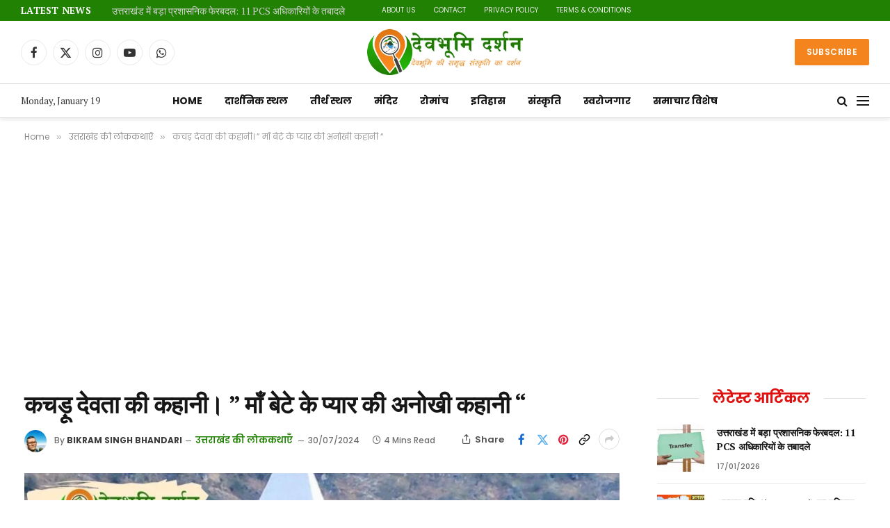

--- FILE ---
content_type: text/html; charset=UTF-8
request_url: https://devbhoomidarshan.in/kachdu-devta/?amp=1
body_size: 54716
content:

<!DOCTYPE html>
<html lang="en-US" prefix="og: https://ogp.me/ns#" class="s-light site-s-light">

<head>

	<meta charset="UTF-8" />
	<meta name="viewport" content="width=device-width, initial-scale=1" />
	<!-- Google tag (gtag.js) consent mode dataLayer added by Site Kit -->
<script type="text/javascript" id="google_gtagjs-js-consent-mode-data-layer">
/* <![CDATA[ */
window.dataLayer = window.dataLayer || [];function gtag(){dataLayer.push(arguments);}
gtag('consent', 'default', {"ad_personalization":"denied","ad_storage":"denied","ad_user_data":"denied","analytics_storage":"denied","functionality_storage":"denied","security_storage":"denied","personalization_storage":"denied","region":["AT","BE","BG","CH","CY","CZ","DE","DK","EE","ES","FI","FR","GB","GR","HR","HU","IE","IS","IT","LI","LT","LU","LV","MT","NL","NO","PL","PT","RO","SE","SI","SK"],"wait_for_update":500});
window._googlesitekitConsentCategoryMap = {"statistics":["analytics_storage"],"marketing":["ad_storage","ad_user_data","ad_personalization"],"functional":["functionality_storage","security_storage"],"preferences":["personalization_storage"]};
window._googlesitekitConsents = {"ad_personalization":"denied","ad_storage":"denied","ad_user_data":"denied","analytics_storage":"denied","functionality_storage":"denied","security_storage":"denied","personalization_storage":"denied","region":["AT","BE","BG","CH","CY","CZ","DE","DK","EE","ES","FI","FR","GB","GR","HR","HU","IE","IS","IT","LI","LT","LU","LV","MT","NL","NO","PL","PT","RO","SE","SI","SK"],"wait_for_update":500};
/* ]]> */
</script>
<!-- End Google tag (gtag.js) consent mode dataLayer added by Site Kit -->

<!-- Search Engine Optimization by Rank Math PRO - https://rankmath.com/ -->
<title>कचड़ू देवता की कहानी। &quot; माँ बेटे के प्यार की अनोखी कहानी &quot; | देवभूमि दर्शन</title><link rel="preload" as="image" imagesrcset="https://devbhoomidarshan.in/wp-content/uploads/2024/07/Yellow-and-Black-India-Temples-YouTube-Thumbnail_20240730_224643_0000-200x113.jpg 200w, https://devbhoomidarshan.in/wp-content/uploads/2024/07/Yellow-and-Black-India-Temples-YouTube-Thumbnail_20240730_224643_0000-768x432.jpg 768w, https://devbhoomidarshan.in/wp-content/uploads/2024/07/Yellow-and-Black-India-Temples-YouTube-Thumbnail_20240730_224643_0000-747x420.jpg 747w, https://devbhoomidarshan.in/wp-content/uploads/2024/07/Yellow-and-Black-India-Temples-YouTube-Thumbnail_20240730_224643_0000-150x84.jpg 150w, https://devbhoomidarshan.in/wp-content/uploads/2024/07/Yellow-and-Black-India-Temples-YouTube-Thumbnail_20240730_224643_0000-300x169.jpg 300w, https://devbhoomidarshan.in/wp-content/uploads/2024/07/Yellow-and-Black-India-Temples-YouTube-Thumbnail_20240730_224643_0000-696x392.jpg 696w, https://devbhoomidarshan.in/wp-content/uploads/2024/07/Yellow-and-Black-India-Temples-YouTube-Thumbnail_20240730_224643_0000-1068x601.jpg 1068w, https://devbhoomidarshan.in/wp-content/uploads/2024/07/Yellow-and-Black-India-Temples-YouTube-Thumbnail_20240730_224643_0000.jpg 1280w" imagesizes="(max-width: 867px) 100vw, 867px" /><link rel="preload" as="font" href="https://devbhoomidarshan.in/wp-content/themes/smart-mag/css/icons/fonts/ts-icons.woff2?v3.2" type="font/woff2" crossorigin="anonymous" />
<meta name="description" content="कचड़ू देवता की कहानी उत्तरकाशी के एक ऐसे युवक की कहानी है ,जिसे किसी कारण देवत्व मिल जाता है। लेकिन वह फिर भी अपनी माँ की मदद करने चुप चुप कर आता है।"/>
<meta name="robots" content="follow, index, max-snippet:-1, max-video-preview:-1, max-image-preview:large"/>
<link rel="canonical" href="https://devbhoomidarshan.in/kachdu-devta/" />
<meta property="og:locale" content="en_US" />
<meta property="og:type" content="article" />
<meta property="og:title" content="कचड़ू देवता की कहानी। &quot; माँ बेटे के प्यार की अनोखी कहानी &quot; | देवभूमि दर्शन" />
<meta property="og:description" content="कचड़ू देवता की कहानी उत्तरकाशी के एक ऐसे युवक की कहानी है ,जिसे किसी कारण देवत्व मिल जाता है। लेकिन वह फिर भी अपनी माँ की मदद करने चुप चुप कर आता है।" />
<meta property="og:url" content="https://devbhoomidarshan.in/kachdu-devta/" />
<meta property="og:site_name" content="देवभूमि दर्शन" />
<meta property="article:publisher" content="https://www.facebook.com/Devbhum.bkrm/" />
<meta property="article:author" content="https://www.facebook.com/BKRM.BHANDARI" />
<meta property="article:section" content="उत्तराखंड की लोककथाएँ" />
<meta property="og:updated_time" content="2024-08-01T07:33:55+05:30" />
<meta property="og:image" content="https://devbhoomidarshan.in/wp-content/uploads/2024/07/Yellow-and-Black-India-Temples-YouTube-Thumbnail_20240730_224643_0000.jpg" />
<meta property="og:image:secure_url" content="https://devbhoomidarshan.in/wp-content/uploads/2024/07/Yellow-and-Black-India-Temples-YouTube-Thumbnail_20240730_224643_0000.jpg" />
<meta property="og:image:width" content="1280" />
<meta property="og:image:height" content="720" />
<meta property="og:image:alt" content="कचड़ू देवता" />
<meta property="og:image:type" content="image/jpeg" />
<meta property="article:published_time" content="2024-07-30T23:53:19+05:30" />
<meta property="article:modified_time" content="2024-08-01T07:33:55+05:30" />
<meta name="twitter:card" content="summary_large_image" />
<meta name="twitter:title" content="कचड़ू देवता की कहानी। &quot; माँ बेटे के प्यार की अनोखी कहानी &quot; | देवभूमि दर्शन" />
<meta name="twitter:description" content="कचड़ू देवता की कहानी उत्तरकाशी के एक ऐसे युवक की कहानी है ,जिसे किसी कारण देवत्व मिल जाता है। लेकिन वह फिर भी अपनी माँ की मदद करने चुप चुप कर आता है।" />
<meta name="twitter:site" content="@Devboomi_uk" />
<meta name="twitter:creator" content="@Devboomi_uk" />
<meta name="twitter:image" content="https://devbhoomidarshan.in/wp-content/uploads/2024/07/Yellow-and-Black-India-Temples-YouTube-Thumbnail_20240730_224643_0000.jpg" />
<meta name="twitter:label1" content="Written by" />
<meta name="twitter:data1" content="Bikram Singh Bhandari" />
<meta name="twitter:label2" content="Time to read" />
<meta name="twitter:data2" content="5 minutes" />
<script type="application/ld+json" class="rank-math-schema-pro">{"@context":"https://schema.org","@graph":[{"articleSection":"\u0909\u0924\u094d\u0924\u0930\u093e\u0916\u0902\u0921 \u0915\u0940 \u0932\u094b\u0915\u0915\u0925\u093e\u090f\u0901","headline":"\u0915\u091a\u095c\u0942 \u0926\u0947\u0935\u0924\u093e \u0915\u0940 \u0915\u0939\u093e\u0928\u0940\u0964 &quot; \u092e\u093e\u0901 \u092c\u0947\u091f\u0947 \u0915\u0947 \u092a\u094d\u092f\u093e\u0930 \u0915\u0940 \u0905\u0928\u094b\u0916\u0940 \u0915\u0939\u093e\u0928\u0940 &quot; | \u0926\u0947\u0935\u092d\u0942\u092e\u093f \u0926\u0930\u094d\u0936\u0928","description":"\u0915\u091a\u095c\u0942 \u0926\u0947\u0935\u0924\u093e \u0915\u0940 \u0915\u0939\u093e\u0928\u0940 \u0909\u0924\u094d\u0924\u0930\u0915\u093e\u0936\u0940 \u0915\u0947 \u090f\u0915 \u0910\u0938\u0947 \u092f\u0941\u0935\u0915 \u0915\u0940 \u0915\u0939\u093e\u0928\u0940 \u0939\u0948 ,\u091c\u093f\u0938\u0947 \u0915\u093f\u0938\u0940 \u0915\u093e\u0930\u0923 \u0926\u0947\u0935\u0924\u094d\u0935 \u092e\u093f\u0932 \u091c\u093e\u0924\u093e \u0939\u0948\u0964 \u0932\u0947\u0915\u093f\u0928 \u0935\u0939 \u092b\u093f\u0930 \u092d\u0940 \u0905\u092a\u0928\u0940 \u092e\u093e\u0901 \u0915\u0940 \u092e\u0926\u0926 \u0915\u0930\u0928\u0947 \u091a\u0941\u092a \u091a\u0941\u092a \u0915\u0930 \u0906\u0924\u093e \u0939\u0948\u0964","keywords":"\u0915\u091a\u095c\u0942 \u0926\u0947\u0935\u0924\u093e,Kachdu devta,\u0915\u091a\u095c\u0942","@type":"Article","author":{"@type":"Person","name":"Bikram Singh Bhandari"},"datePublished":"2024-07-30T23:53:19+05:30","dateModified":"2024-08-01T07:33:55+05:30","image":{"@id":"https://devbhoomidarshan.in/wp-content/uploads/2024/07/Yellow-and-Black-India-Temples-YouTube-Thumbnail_20240730_224643_0000.jpg"},"copyrightYear":"2024","name":"\u0915\u091a\u095c\u0942 \u0926\u0947\u0935\u0924\u093e \u0915\u0940 \u0915\u0939\u093e\u0928\u0940\u0964 &quot; \u092e\u093e\u0901 \u092c\u0947\u091f\u0947 \u0915\u0947 \u092a\u094d\u092f\u093e\u0930 \u0915\u0940 \u0905\u0928\u094b\u0916\u0940 \u0915\u0939\u093e\u0928\u0940 &quot; | \u0926\u0947\u0935\u092d\u0942\u092e\u093f \u0926\u0930\u094d\u0936\u0928","@id":"https://devbhoomidarshan.in/kachdu-devta/#schema-66728","isPartOf":{"@id":"https://devbhoomidarshan.in/kachdu-devta/#webpage"},"publisher":{"@id":"https://devbhoomidarshan.in/#organization"},"inLanguage":"en-US","mainEntityOfPage":{"@id":"https://devbhoomidarshan.in/kachdu-devta/#webpage"}},{"articleSection":"\u0909\u0924\u094d\u0924\u0930\u093e\u0916\u0902\u0921 \u0915\u0940 \u0932\u094b\u0915\u0915\u0925\u093e\u090f\u0901","headline":"\u0915\u091a\u095c\u0942 \u0926\u0947\u0935\u0924\u093e \u0915\u0940 \u0915\u0939\u093e\u0928\u0940\u0964 &quot; \u092e\u093e\u0901 \u092c\u0947\u091f\u0947 \u0915\u0947 \u092a\u094d\u092f\u093e\u0930 \u0915\u0940 \u0905\u0928\u094b\u0916\u0940 \u0915\u0939\u093e\u0928\u0940 &quot; | \u0926\u0947\u0935\u092d\u0942\u092e\u093f \u0926\u0930\u094d\u0936\u0928","description":"\u0915\u091a\u095c\u0942 \u0926\u0947\u0935\u0924\u093e \u0915\u0940 \u0915\u0939\u093e\u0928\u0940 \u0909\u0924\u094d\u0924\u0930\u0915\u093e\u0936\u0940 \u0915\u0947 \u090f\u0915 \u0910\u0938\u0947 \u092f\u0941\u0935\u0915 \u0915\u0940 \u0915\u0939\u093e\u0928\u0940 \u0939\u0948 ,\u091c\u093f\u0938\u0947 \u0915\u093f\u0938\u0940 \u0915\u093e\u0930\u0923 \u0926\u0947\u0935\u0924\u094d\u0935 \u092e\u093f\u0932 \u091c\u093e\u0924\u093e \u0939\u0948\u0964 \u0932\u0947\u0915\u093f\u0928 \u0935\u0939 \u092b\u093f\u0930 \u092d\u0940 \u0905\u092a\u0928\u0940 \u092e\u093e\u0901 \u0915\u0940 \u092e\u0926\u0926 \u0915\u0930\u0928\u0947 \u091a\u0941\u092a \u091a\u0941\u092a \u0915\u0930 \u0906\u0924\u093e \u0939\u0948\u0964","keywords":"\u0915\u091a\u095c\u0942 \u0926\u0947\u0935\u0924\u093e,Kachdu devta,\u0915\u091a\u095c\u0942","@type":"Article","author":{"@type":"Person","name":"Bikram Singh Bhandari"},"datePublished":"2024-07-30T23:53:19+05:30","dateModified":"2024-08-01T07:33:55+05:30","image":{"@id":"https://devbhoomidarshan.in/wp-content/uploads/2024/07/Yellow-and-Black-India-Temples-YouTube-Thumbnail_20240730_224643_0000.jpg"},"copyrightYear":"2024","name":"\u0915\u091a\u095c\u0942 \u0926\u0947\u0935\u0924\u093e \u0915\u0940 \u0915\u0939\u093e\u0928\u0940\u0964 &quot; \u092e\u093e\u0901 \u092c\u0947\u091f\u0947 \u0915\u0947 \u092a\u094d\u092f\u093e\u0930 \u0915\u0940 \u0905\u0928\u094b\u0916\u0940 \u0915\u0939\u093e\u0928\u0940 &quot; | \u0926\u0947\u0935\u092d\u0942\u092e\u093f \u0926\u0930\u094d\u0936\u0928","@id":"https://devbhoomidarshan.in/kachdu-devta/#schema-86243","isPartOf":{"@id":"https://devbhoomidarshan.in/kachdu-devta/#webpage"},"publisher":{"@id":"https://devbhoomidarshan.in/#organization"},"inLanguage":"en-US","mainEntityOfPage":{"@id":"https://devbhoomidarshan.in/kachdu-devta/#webpage"}},{"@type":"Place","@id":"https://devbhoomidarshan.in/#place","address":{"@type":"PostalAddress","addressCountry":"India"}},{"@type":["NewsMediaOrganization","Organization"],"@id":"https://devbhoomidarshan.in/#organization","name":"\u0926\u0947\u0935\u092d\u0942\u092e\u093f \u0926\u0930\u094d\u0936\u0928","url":"https://devbhoomidarshan.in","sameAs":["https://www.facebook.com/Devbhum.bkrm/","https://twitter.com/Devboomi_uk","https://youtube.com/channel/UCknvm6reRQHeJ3pQP3dIfFg"],"email":"info@devbhoomidarshan.in","address":{"@type":"PostalAddress","addressCountry":"India"},"logo":{"@type":"ImageObject","@id":"https://devbhoomidarshan.in/#logo","url":"https://devbhoomidarshan.in/wp-content/uploads/2024/02/FB_IMG_1708249454184-jpg.webp","contentUrl":"https://devbhoomidarshan.in/wp-content/uploads/2024/02/FB_IMG_1708249454184-jpg.webp","caption":"\u0926\u0947\u0935\u092d\u0942\u092e\u093f \u0926\u0930\u094d\u0936\u0928","inLanguage":"en-US","width":"500","height":"500"},"location":{"@id":"https://devbhoomidarshan.in/#place"}},{"@type":"WebSite","@id":"https://devbhoomidarshan.in/#website","url":"https://devbhoomidarshan.in","name":"\u0926\u0947\u0935\u092d\u0942\u092e\u093f \u0926\u0930\u094d\u0936\u0928","alternateName":"\u0926\u0947\u0935\u092d\u0942\u092e\u093f \u0926\u0930\u094d\u0936\u0928","publisher":{"@id":"https://devbhoomidarshan.in/#organization"},"inLanguage":"en-US"},{"@type":"ImageObject","@id":"https://devbhoomidarshan.in/wp-content/uploads/2024/07/Yellow-and-Black-India-Temples-YouTube-Thumbnail_20240730_224643_0000.jpg","url":"https://devbhoomidarshan.in/wp-content/uploads/2024/07/Yellow-and-Black-India-Temples-YouTube-Thumbnail_20240730_224643_0000.jpg","width":"1280","height":"720","caption":"\u0915\u091a\u095c\u0942 \u0926\u0947\u0935\u0924\u093e","inLanguage":"en-US"},{"@type":"WebPage","@id":"https://devbhoomidarshan.in/kachdu-devta/#webpage","url":"https://devbhoomidarshan.in/kachdu-devta/","name":"\u0915\u091a\u095c\u0942 \u0926\u0947\u0935\u0924\u093e \u0915\u0940 \u0915\u0939\u093e\u0928\u0940\u0964 &quot; \u092e\u093e\u0901 \u092c\u0947\u091f\u0947 \u0915\u0947 \u092a\u094d\u092f\u093e\u0930 \u0915\u0940 \u0905\u0928\u094b\u0916\u0940 \u0915\u0939\u093e\u0928\u0940 &quot; | \u0926\u0947\u0935\u092d\u0942\u092e\u093f \u0926\u0930\u094d\u0936\u0928","datePublished":"2024-07-30T23:53:19+05:30","dateModified":"2024-08-01T07:33:55+05:30","isPartOf":{"@id":"https://devbhoomidarshan.in/#website"},"primaryImageOfPage":{"@id":"https://devbhoomidarshan.in/wp-content/uploads/2024/07/Yellow-and-Black-India-Temples-YouTube-Thumbnail_20240730_224643_0000.jpg"},"inLanguage":"en-US"},{"@type":"Person","@id":"https://devbhoomidarshan.in/author/bkrm-bhandarigmail-com/","name":"Bikram Singh Bhandari","description":"\u092c\u093f\u0915\u094d\u0930\u092e \u0938\u093f\u0902\u0939 \u092d\u0902\u0921\u093e\u0930\u0940 \u0926\u0947\u0935\u092d\u0942\u092e\u093f \u0926\u0930\u094d\u0936\u0928 \u0915\u0947 \u0938\u0902\u0938\u094d\u0925\u093e\u092a\u0915 \u0914\u0930 \u0932\u0947\u0916\u0915 \u0939\u0948\u0902\u0964 \u092c\u093f\u0915\u094d\u0930\u092e \u0938\u093f\u0902\u0939 \u092d\u0902\u0921\u093e\u0930\u0940 \u0909\u0924\u094d\u0924\u0930\u093e\u0916\u0902\u0921 \u0915\u0947 \u0928\u093f\u0935\u093e\u0938\u0940 \u0939\u0948 \u0964 \u0907\u0928\u0915\u094b \u0909\u0924\u094d\u0924\u0930\u093e\u0916\u0902\u0921 \u0915\u0940 \u0915\u0932\u093e \u0938\u0902\u0938\u094d\u0915\u0943\u0924\u093f, \u092d\u093e\u0937\u093e,\u092a\u0930\u094d\u092f\u091f\u0928 \u0938\u094d\u0925\u0932 ,\u092e\u0902\u0926\u093f\u0930\u094b\u0902 \u0914\u0930 \u0932\u094b\u0915\u0915\u0925\u093e\u0913\u0902 \u090f\u0935\u0902 \u0938\u094d\u0935\u0930\u094b\u091c\u0917\u093e\u0930 \u0915\u0947 \u092c\u093e\u0930\u0947 \u092e\u0947\u0902 \u0932\u093f\u0916\u0928\u093e \u092a\u0938\u0902\u0926 \u0939\u0948\u0964","url":"https://devbhoomidarshan.in/author/bkrm-bhandarigmail-com/","image":{"@type":"ImageObject","@id":"https://devbhoomidarshan.in/wp-content/uploads/2026/01/bikram-singh-bhandari_avatar_2-96x96.webp","url":"https://devbhoomidarshan.in/wp-content/uploads/2026/01/bikram-singh-bhandari_avatar_2-96x96.webp","caption":"Bikram Singh Bhandari","inLanguage":"en-US"},"sameAs":["https://devbhoomidarshan.in/","https://www.facebook.com/BKRM.BHANDARI","https://twitter.com/https://x.com/Devboomi_uk","https://pin.it/3BEeGik","https://www.instagram.com/bikrambhandari"],"worksFor":{"@id":"https://devbhoomidarshan.in/#organization"}},{"@type":"NewsArticle","headline":"\u0915\u091a\u095c\u0942 \u0926\u0947\u0935\u0924\u093e \u0915\u0940 \u0915\u0939\u093e\u0928\u0940\u0964 &quot; \u092e\u093e\u0901 \u092c\u0947\u091f\u0947 \u0915\u0947 \u092a\u094d\u092f\u093e\u0930 \u0915\u0940 \u0905\u0928\u094b\u0916\u0940 \u0915\u0939\u093e\u0928\u0940 &quot; | \u0926\u0947\u0935\u092d\u0942\u092e\u093f \u0926\u0930\u094d\u0936\u0928","keywords":"\u0915\u091a\u095c\u0942 \u0926\u0947\u0935\u0924\u093e,Kachdu devta,\u0915\u091a\u095c\u0942","datePublished":"2024-07-30T23:53:19+05:30","dateModified":"2024-08-01T07:33:55+05:30","articleSection":"\u0909\u0924\u094d\u0924\u0930\u093e\u0916\u0902\u0921 \u0915\u0940 \u0932\u094b\u0915\u0915\u0925\u093e\u090f\u0901","author":{"@id":"https://devbhoomidarshan.in/author/bkrm-bhandarigmail-com/","name":"Bikram Singh Bhandari"},"publisher":{"@id":"https://devbhoomidarshan.in/#organization"},"description":"\u0915\u091a\u095c\u0942 \u0926\u0947\u0935\u0924\u093e \u0915\u0940 \u0915\u0939\u093e\u0928\u0940 \u0909\u0924\u094d\u0924\u0930\u0915\u093e\u0936\u0940 \u0915\u0947 \u090f\u0915 \u0910\u0938\u0947 \u092f\u0941\u0935\u0915 \u0915\u0940 \u0915\u0939\u093e\u0928\u0940 \u0939\u0948 ,\u091c\u093f\u0938\u0947 \u0915\u093f\u0938\u0940 \u0915\u093e\u0930\u0923 \u0926\u0947\u0935\u0924\u094d\u0935 \u092e\u093f\u0932 \u091c\u093e\u0924\u093e \u0939\u0948\u0964 \u0932\u0947\u0915\u093f\u0928 \u0935\u0939 \u092b\u093f\u0930 \u092d\u0940 \u0905\u092a\u0928\u0940 \u092e\u093e\u0901 \u0915\u0940 \u092e\u0926\u0926 \u0915\u0930\u0928\u0947 \u091a\u0941\u092a \u091a\u0941\u092a \u0915\u0930 \u0906\u0924\u093e \u0939\u0948\u0964","copyrightYear":"2024","copyrightHolder":{"@id":"https://devbhoomidarshan.in/#organization"},"name":"\u0915\u091a\u095c\u0942 \u0926\u0947\u0935\u0924\u093e \u0915\u0940 \u0915\u0939\u093e\u0928\u0940\u0964 &quot; \u092e\u093e\u0901 \u092c\u0947\u091f\u0947 \u0915\u0947 \u092a\u094d\u092f\u093e\u0930 \u0915\u0940 \u0905\u0928\u094b\u0916\u0940 \u0915\u0939\u093e\u0928\u0940 &quot; | \u0926\u0947\u0935\u092d\u0942\u092e\u093f \u0926\u0930\u094d\u0936\u0928","@id":"https://devbhoomidarshan.in/kachdu-devta/#richSnippet","isPartOf":{"@id":"https://devbhoomidarshan.in/kachdu-devta/#webpage"},"image":{"@id":"https://devbhoomidarshan.in/wp-content/uploads/2024/07/Yellow-and-Black-India-Temples-YouTube-Thumbnail_20240730_224643_0000.jpg"},"inLanguage":"en-US","mainEntityOfPage":{"@id":"https://devbhoomidarshan.in/kachdu-devta/#webpage"}}]}</script>
<!-- /Rank Math WordPress SEO plugin -->

<link rel='dns-prefetch' href='//www.googletagmanager.com' />
<link rel='dns-prefetch' href='//stats.wp.com' />
<link rel='dns-prefetch' href='//fonts.googleapis.com' />
<link rel='dns-prefetch' href='//pagead2.googlesyndication.com' />
<link rel='preconnect' href='//c0.wp.com' />
<link rel="alternate" type="application/rss+xml" title="देवभूमि दर्शन &raquo; Feed" href="https://devbhoomidarshan.in/feed/" />
<link rel="alternate" type="application/rss+xml" title="देवभूमि दर्शन &raquo; Comments Feed" href="https://devbhoomidarshan.in/comments/feed/" />
<link rel="alternate" title="oEmbed (JSON)" type="application/json+oembed" href="https://devbhoomidarshan.in/wp-json/oembed/1.0/embed?url=https%3A%2F%2Fdevbhoomidarshan.in%2Fkachdu-devta%2F" />
<link rel="alternate" title="oEmbed (XML)" type="text/xml+oembed" href="https://devbhoomidarshan.in/wp-json/oembed/1.0/embed?url=https%3A%2F%2Fdevbhoomidarshan.in%2Fkachdu-devta%2F&#038;format=xml" />
<link rel="alternate" type="application/rss+xml" title="देवभूमि दर्शन &raquo; Stories Feed" href="https://devbhoomidarshan.in/web-stories/feed/"><style id='wp-img-auto-sizes-contain-inline-css' type='text/css'>
img:is([sizes=auto i],[sizes^="auto," i]){contain-intrinsic-size:3000px 1500px}
/*# sourceURL=wp-img-auto-sizes-contain-inline-css */
</style>
<style id='wp-emoji-styles-inline-css' type='text/css'>

	img.wp-smiley, img.emoji {
		display: inline !important;
		border: none !important;
		box-shadow: none !important;
		height: 1em !important;
		width: 1em !important;
		margin: 0 0.07em !important;
		vertical-align: -0.1em !important;
		background: none !important;
		padding: 0 !important;
	}
/*# sourceURL=wp-emoji-styles-inline-css */
</style>
<link rel='stylesheet' id='wp-block-library-css' href='https://c0.wp.com/c/6.9/wp-includes/css/dist/block-library/style.min.css' type='text/css' media='all' />
<style id='classic-theme-styles-inline-css' type='text/css'>
/*! This file is auto-generated */
.wp-block-button__link{color:#fff;background-color:#32373c;border-radius:9999px;box-shadow:none;text-decoration:none;padding:calc(.667em + 2px) calc(1.333em + 2px);font-size:1.125em}.wp-block-file__button{background:#32373c;color:#fff;text-decoration:none}
/*# sourceURL=/wp-includes/css/classic-themes.min.css */
</style>
<link rel='stylesheet' id='hostinger-affiliate-plugin-block-frontend-css' href='https://devbhoomidarshan.in/wp-content/plugins/hostinger-affiliate-plugin/assets/dist/frontend.css?ver=1768160748' type='text/css' media='all' />
<link rel='stylesheet' id='mediaelement-css' href='https://c0.wp.com/c/6.9/wp-includes/js/mediaelement/mediaelementplayer-legacy.min.css' type='text/css' media='all' />
<link rel='stylesheet' id='wp-mediaelement-css' href='https://c0.wp.com/c/6.9/wp-includes/js/mediaelement/wp-mediaelement.min.css' type='text/css' media='all' />
<style id='jetpack-sharing-buttons-style-inline-css' type='text/css'>
.jetpack-sharing-buttons__services-list{display:flex;flex-direction:row;flex-wrap:wrap;gap:0;list-style-type:none;margin:5px;padding:0}.jetpack-sharing-buttons__services-list.has-small-icon-size{font-size:12px}.jetpack-sharing-buttons__services-list.has-normal-icon-size{font-size:16px}.jetpack-sharing-buttons__services-list.has-large-icon-size{font-size:24px}.jetpack-sharing-buttons__services-list.has-huge-icon-size{font-size:36px}@media print{.jetpack-sharing-buttons__services-list{display:none!important}}.editor-styles-wrapper .wp-block-jetpack-sharing-buttons{gap:0;padding-inline-start:0}ul.jetpack-sharing-buttons__services-list.has-background{padding:1.25em 2.375em}
/*# sourceURL=https://devbhoomidarshan.in/wp-content/plugins/jetpack/_inc/blocks/sharing-buttons/view.css */
</style>
<style id='htgb-block-glossary-style-inline-css' type='text/css'>
.hg-glossary *,.hg-glossary :after,.hg-glossary :before{box-sizing:border-box;word-break:normal}.hg-glossary .hg-glossary__header{margin:0 0 1em}.hg-glossary.is-style-boxed{background:#fafafa;padding:4rem}.hg-glossary.is-style-boxed .hg-content .hg-content__letter{border-bottom:1px solid;padding:1rem 0}.hg-glossary .hg-nav{display:flex;flex-wrap:wrap;justify-content:center;margin:0 0 1rem}.hg-glossary .hg-nav a.htgb_active_nav{text-decoration:underline}.hg-glossary .hg-nav a.htgb_disabled,.hg-glossary .hg-nav a.htgb_search_disabled{color:#494c4d;pointer-events:none}.hg-glossary .hg-nav a{display:block;line-height:1;padding:8px;text-decoration:none}.hg-glossary .hg-search{margin:0 0 1rem}.hg-glossary .hg-search input{border:1px solid #ccc;border-radius:4px;max-width:100%;padding:1rem 1.4rem;width:100%}.hg-glossary .hg-content .hg-content__letter{background-color:#fafafa;display:block;font-size:1.1em;font-weight:600;margin:0 0 2rem;padding:1rem 1.1rem}.hg-glossary .hg-content dl{display:flex;flex-flow:row wrap;flex-wrap:nowrap;margin:1rem 0;padding:0}.hg-glossary .hg-content dl dt{flex-basis:20%;font-weight:600;margin:0 20px 0 0}.hg-glossary .hg-content dl dd{flex-basis:80%;flex-grow:1;margin:0}.hg-glossary .hg-content .hg-item-description>p{margin:0}.hg-glossary .hg-nullsearch{display:none;margin:0 0 1em}

/*# sourceURL=https://devbhoomidarshan.in/wp-content/plugins/heroic-glossary/dist/style-blocks.css */
</style>
<style id='global-styles-inline-css' type='text/css'>
:root{--wp--preset--aspect-ratio--square: 1;--wp--preset--aspect-ratio--4-3: 4/3;--wp--preset--aspect-ratio--3-4: 3/4;--wp--preset--aspect-ratio--3-2: 3/2;--wp--preset--aspect-ratio--2-3: 2/3;--wp--preset--aspect-ratio--16-9: 16/9;--wp--preset--aspect-ratio--9-16: 9/16;--wp--preset--color--black: #000000;--wp--preset--color--cyan-bluish-gray: #abb8c3;--wp--preset--color--white: #ffffff;--wp--preset--color--pale-pink: #f78da7;--wp--preset--color--vivid-red: #cf2e2e;--wp--preset--color--luminous-vivid-orange: #ff6900;--wp--preset--color--luminous-vivid-amber: #fcb900;--wp--preset--color--light-green-cyan: #7bdcb5;--wp--preset--color--vivid-green-cyan: #00d084;--wp--preset--color--pale-cyan-blue: #8ed1fc;--wp--preset--color--vivid-cyan-blue: #0693e3;--wp--preset--color--vivid-purple: #9b51e0;--wp--preset--gradient--vivid-cyan-blue-to-vivid-purple: linear-gradient(135deg,rgb(6,147,227) 0%,rgb(155,81,224) 100%);--wp--preset--gradient--light-green-cyan-to-vivid-green-cyan: linear-gradient(135deg,rgb(122,220,180) 0%,rgb(0,208,130) 100%);--wp--preset--gradient--luminous-vivid-amber-to-luminous-vivid-orange: linear-gradient(135deg,rgb(252,185,0) 0%,rgb(255,105,0) 100%);--wp--preset--gradient--luminous-vivid-orange-to-vivid-red: linear-gradient(135deg,rgb(255,105,0) 0%,rgb(207,46,46) 100%);--wp--preset--gradient--very-light-gray-to-cyan-bluish-gray: linear-gradient(135deg,rgb(238,238,238) 0%,rgb(169,184,195) 100%);--wp--preset--gradient--cool-to-warm-spectrum: linear-gradient(135deg,rgb(74,234,220) 0%,rgb(151,120,209) 20%,rgb(207,42,186) 40%,rgb(238,44,130) 60%,rgb(251,105,98) 80%,rgb(254,248,76) 100%);--wp--preset--gradient--blush-light-purple: linear-gradient(135deg,rgb(255,206,236) 0%,rgb(152,150,240) 100%);--wp--preset--gradient--blush-bordeaux: linear-gradient(135deg,rgb(254,205,165) 0%,rgb(254,45,45) 50%,rgb(107,0,62) 100%);--wp--preset--gradient--luminous-dusk: linear-gradient(135deg,rgb(255,203,112) 0%,rgb(199,81,192) 50%,rgb(65,88,208) 100%);--wp--preset--gradient--pale-ocean: linear-gradient(135deg,rgb(255,245,203) 0%,rgb(182,227,212) 50%,rgb(51,167,181) 100%);--wp--preset--gradient--electric-grass: linear-gradient(135deg,rgb(202,248,128) 0%,rgb(113,206,126) 100%);--wp--preset--gradient--midnight: linear-gradient(135deg,rgb(2,3,129) 0%,rgb(40,116,252) 100%);--wp--preset--font-size--small: 13px;--wp--preset--font-size--medium: 20px;--wp--preset--font-size--large: 36px;--wp--preset--font-size--x-large: 42px;--wp--preset--spacing--20: 0.44rem;--wp--preset--spacing--30: 0.67rem;--wp--preset--spacing--40: 1rem;--wp--preset--spacing--50: 1.5rem;--wp--preset--spacing--60: 2.25rem;--wp--preset--spacing--70: 3.38rem;--wp--preset--spacing--80: 5.06rem;--wp--preset--shadow--natural: 6px 6px 9px rgba(0, 0, 0, 0.2);--wp--preset--shadow--deep: 12px 12px 50px rgba(0, 0, 0, 0.4);--wp--preset--shadow--sharp: 6px 6px 0px rgba(0, 0, 0, 0.2);--wp--preset--shadow--outlined: 6px 6px 0px -3px rgb(255, 255, 255), 6px 6px rgb(0, 0, 0);--wp--preset--shadow--crisp: 6px 6px 0px rgb(0, 0, 0);}:where(.is-layout-flex){gap: 0.5em;}:where(.is-layout-grid){gap: 0.5em;}body .is-layout-flex{display: flex;}.is-layout-flex{flex-wrap: wrap;align-items: center;}.is-layout-flex > :is(*, div){margin: 0;}body .is-layout-grid{display: grid;}.is-layout-grid > :is(*, div){margin: 0;}:where(.wp-block-columns.is-layout-flex){gap: 2em;}:where(.wp-block-columns.is-layout-grid){gap: 2em;}:where(.wp-block-post-template.is-layout-flex){gap: 1.25em;}:where(.wp-block-post-template.is-layout-grid){gap: 1.25em;}.has-black-color{color: var(--wp--preset--color--black) !important;}.has-cyan-bluish-gray-color{color: var(--wp--preset--color--cyan-bluish-gray) !important;}.has-white-color{color: var(--wp--preset--color--white) !important;}.has-pale-pink-color{color: var(--wp--preset--color--pale-pink) !important;}.has-vivid-red-color{color: var(--wp--preset--color--vivid-red) !important;}.has-luminous-vivid-orange-color{color: var(--wp--preset--color--luminous-vivid-orange) !important;}.has-luminous-vivid-amber-color{color: var(--wp--preset--color--luminous-vivid-amber) !important;}.has-light-green-cyan-color{color: var(--wp--preset--color--light-green-cyan) !important;}.has-vivid-green-cyan-color{color: var(--wp--preset--color--vivid-green-cyan) !important;}.has-pale-cyan-blue-color{color: var(--wp--preset--color--pale-cyan-blue) !important;}.has-vivid-cyan-blue-color{color: var(--wp--preset--color--vivid-cyan-blue) !important;}.has-vivid-purple-color{color: var(--wp--preset--color--vivid-purple) !important;}.has-black-background-color{background-color: var(--wp--preset--color--black) !important;}.has-cyan-bluish-gray-background-color{background-color: var(--wp--preset--color--cyan-bluish-gray) !important;}.has-white-background-color{background-color: var(--wp--preset--color--white) !important;}.has-pale-pink-background-color{background-color: var(--wp--preset--color--pale-pink) !important;}.has-vivid-red-background-color{background-color: var(--wp--preset--color--vivid-red) !important;}.has-luminous-vivid-orange-background-color{background-color: var(--wp--preset--color--luminous-vivid-orange) !important;}.has-luminous-vivid-amber-background-color{background-color: var(--wp--preset--color--luminous-vivid-amber) !important;}.has-light-green-cyan-background-color{background-color: var(--wp--preset--color--light-green-cyan) !important;}.has-vivid-green-cyan-background-color{background-color: var(--wp--preset--color--vivid-green-cyan) !important;}.has-pale-cyan-blue-background-color{background-color: var(--wp--preset--color--pale-cyan-blue) !important;}.has-vivid-cyan-blue-background-color{background-color: var(--wp--preset--color--vivid-cyan-blue) !important;}.has-vivid-purple-background-color{background-color: var(--wp--preset--color--vivid-purple) !important;}.has-black-border-color{border-color: var(--wp--preset--color--black) !important;}.has-cyan-bluish-gray-border-color{border-color: var(--wp--preset--color--cyan-bluish-gray) !important;}.has-white-border-color{border-color: var(--wp--preset--color--white) !important;}.has-pale-pink-border-color{border-color: var(--wp--preset--color--pale-pink) !important;}.has-vivid-red-border-color{border-color: var(--wp--preset--color--vivid-red) !important;}.has-luminous-vivid-orange-border-color{border-color: var(--wp--preset--color--luminous-vivid-orange) !important;}.has-luminous-vivid-amber-border-color{border-color: var(--wp--preset--color--luminous-vivid-amber) !important;}.has-light-green-cyan-border-color{border-color: var(--wp--preset--color--light-green-cyan) !important;}.has-vivid-green-cyan-border-color{border-color: var(--wp--preset--color--vivid-green-cyan) !important;}.has-pale-cyan-blue-border-color{border-color: var(--wp--preset--color--pale-cyan-blue) !important;}.has-vivid-cyan-blue-border-color{border-color: var(--wp--preset--color--vivid-cyan-blue) !important;}.has-vivid-purple-border-color{border-color: var(--wp--preset--color--vivid-purple) !important;}.has-vivid-cyan-blue-to-vivid-purple-gradient-background{background: var(--wp--preset--gradient--vivid-cyan-blue-to-vivid-purple) !important;}.has-light-green-cyan-to-vivid-green-cyan-gradient-background{background: var(--wp--preset--gradient--light-green-cyan-to-vivid-green-cyan) !important;}.has-luminous-vivid-amber-to-luminous-vivid-orange-gradient-background{background: var(--wp--preset--gradient--luminous-vivid-amber-to-luminous-vivid-orange) !important;}.has-luminous-vivid-orange-to-vivid-red-gradient-background{background: var(--wp--preset--gradient--luminous-vivid-orange-to-vivid-red) !important;}.has-very-light-gray-to-cyan-bluish-gray-gradient-background{background: var(--wp--preset--gradient--very-light-gray-to-cyan-bluish-gray) !important;}.has-cool-to-warm-spectrum-gradient-background{background: var(--wp--preset--gradient--cool-to-warm-spectrum) !important;}.has-blush-light-purple-gradient-background{background: var(--wp--preset--gradient--blush-light-purple) !important;}.has-blush-bordeaux-gradient-background{background: var(--wp--preset--gradient--blush-bordeaux) !important;}.has-luminous-dusk-gradient-background{background: var(--wp--preset--gradient--luminous-dusk) !important;}.has-pale-ocean-gradient-background{background: var(--wp--preset--gradient--pale-ocean) !important;}.has-electric-grass-gradient-background{background: var(--wp--preset--gradient--electric-grass) !important;}.has-midnight-gradient-background{background: var(--wp--preset--gradient--midnight) !important;}.has-small-font-size{font-size: var(--wp--preset--font-size--small) !important;}.has-medium-font-size{font-size: var(--wp--preset--font-size--medium) !important;}.has-large-font-size{font-size: var(--wp--preset--font-size--large) !important;}.has-x-large-font-size{font-size: var(--wp--preset--font-size--x-large) !important;}
:where(.wp-block-post-template.is-layout-flex){gap: 1.25em;}:where(.wp-block-post-template.is-layout-grid){gap: 1.25em;}
:where(.wp-block-term-template.is-layout-flex){gap: 1.25em;}:where(.wp-block-term-template.is-layout-grid){gap: 1.25em;}
:where(.wp-block-columns.is-layout-flex){gap: 2em;}:where(.wp-block-columns.is-layout-grid){gap: 2em;}
:root :where(.wp-block-pullquote){font-size: 1.5em;line-height: 1.6;}
/*# sourceURL=global-styles-inline-css */
</style>
<style id='dominant-color-styles-inline-css' type='text/css'>
img[data-dominant-color]:not(.has-transparency) { background-color: var(--dominant-color); }
/*# sourceURL=dominant-color-styles-inline-css */
</style>
<link rel='stylesheet' id='ez-toc-css' href='https://devbhoomidarshan.in/wp-content/plugins/easy-table-of-contents/assets/css/screen.min.css?ver=2.0.80' type='text/css' media='all' />
<style id='ez-toc-inline-css' type='text/css'>
div#ez-toc-container .ez-toc-title {font-size: 120%;}div#ez-toc-container .ez-toc-title {font-weight: 500;}div#ez-toc-container ul li , div#ez-toc-container ul li a {font-size: 95%;}div#ez-toc-container ul li , div#ez-toc-container ul li a {font-weight: 500;}div#ez-toc-container nav ul ul li {font-size: 90%;}.ez-toc-box-title {font-weight: bold; margin-bottom: 10px; text-align: center; text-transform: uppercase; letter-spacing: 1px; color: #666; padding-bottom: 5px;position:absolute;top:-4%;left:5%;background-color: inherit;transition: top 0.3s ease;}.ez-toc-box-title.toc-closed {top:-25%;}
.ez-toc-container-direction {direction: ltr;}.ez-toc-counter ul{counter-reset: item ;}.ez-toc-counter nav ul li a::before {content: counters(item, '.', decimal) '. ';display: inline-block;counter-increment: item;flex-grow: 0;flex-shrink: 0;margin-right: .2em; float: left; }.ez-toc-widget-direction {direction: ltr;}.ez-toc-widget-container ul{counter-reset: item ;}.ez-toc-widget-container nav ul li a::before {content: counters(item, '.', decimal) '. ';display: inline-block;counter-increment: item;flex-grow: 0;flex-shrink: 0;margin-right: .2em; float: left; }
/*# sourceURL=ez-toc-inline-css */
</style>
<link rel='stylesheet' id='tablepress-default-css' href='https://devbhoomidarshan.in/wp-content/plugins/tablepress/css/build/default.css?ver=3.2.6' type='text/css' media='all' />
<link rel='stylesheet' id='smartmag-core-css' href='https://devbhoomidarshan.in/wp-content/themes/smart-mag/style.css?ver=10.3.2' type='text/css' media='all' />
<style id='smartmag-core-inline-css' type='text/css'>
:root { --c-main: #218103;
--c-main-rgb: 33,129,3;
--text-font: "PT Serif", Georgia, serif;
--body-font: "PT Serif", Georgia, serif;
--ui-font: "Poppins", system-ui, -apple-system, "Segoe UI", Arial, sans-serif;
--title-font: "Poppins", system-ui, -apple-system, "Segoe UI", Arial, sans-serif;
--h-font: "Poppins", system-ui, -apple-system, "Segoe UI", Arial, sans-serif;
--title-font: var(--body-font);
--h-font: var(--body-font);
--main-width: 1320px;
--c-post-meta: #707070;
--c-excerpts: #303030;
--excerpt-size: 13px; }
.s-dark, .site-s-dark { --c-main: #f4851e; --c-main-rgb: 244,133,30; }
.post-title:not(._) { font-weight: bold; letter-spacing: -0.02em; }
:root { --sidebar-width: 300px; }
.ts-row, .has-el-gap { --sidebar-c-width: calc(var(--sidebar-width) + var(--grid-gutter-h) + var(--sidebar-c-pad)); }
:root { --sidebar-pad: 36px; --sidebar-sep-pad: 36px; }
.smart-head-main { --c-shadow: rgba(0,0,0,0.07); }
.smart-head-main .smart-head-top { --head-h: 30px; background-color: #218103; }
.smart-head-main .smart-head-mid { --head-h: 90px; }
.smart-head-main .smart-head-bot { --head-h: 50px; border-top-width: 1px; border-top-color: #dbdbdb; border-bottom-width: 1px; border-bottom-color: #dedede; }
.navigation-main .menu > li > a { font-size: 14px; font-weight: bold; text-transform: uppercase; }
.navigation-main .menu > li li a { font-size: 13px; }
.navigation-main { --nav-items-space: 16px; }
.smart-head-mobile .smart-head-mid { background-color: #ffffff; }
.s-dark .smart-head-mobile .smart-head-mid,
.smart-head-mobile .s-dark.smart-head-mid { background-color: #ffffff; }
.smart-head-mobile .smart-head-mid { border-bottom-width: 1px; border-bottom-color: #218103; }
.mobile-menu { font-size: 15px; }
.navigation-small .menu > li > a { font-size: 10px; text-transform: uppercase; }
.smart-head-main .spc-social { --spc-social-fs: 17px; --spc-social-size: 37px; }
.s-dark .smart-head-mobile .search-icon,
.smart-head-mobile .s-dark .search-icon { --c-search-icon: #f4851e; }
.s-dark .smart-head-mobile .search-icon:hover,
.smart-head-mobile .s-dark .search-icon:hover { color: #218103; }
.smart-head-main .hamburger-icon { width: 18px; }
.smart-head-mobile { --c-hamburger: #218103; }
.s-dark .smart-head-mobile .offcanvas-toggle,
.smart-head-mobile .s-dark .offcanvas-toggle { --c-hamburger: #218103; }
.smart-head-mobile .offcanvas-toggle:hover { --c-hamburger: #f4851e; }
.s-dark .smart-head-mobile .offcanvas-toggle:hover,
.smart-head-mobile .s-dark .offcanvas-toggle:hover { --c-hamburger: #f4851e; }
.smart-head .ts-button1 { background-color: #f4851e; }
.s-dark .smart-head .ts-button1,
.smart-head .s-dark .ts-button1 { background-color: #f4851e; }
.trending-ticker .heading { color: #f7f7f7; font-size: 13.8px; font-weight: 600; letter-spacing: .02em; margin-right: 30px; }
.trending-ticker .post-link { font-size: 13.8px; }
.trending-ticker { --max-width: 500px; }
.upper-footer .block-head .heading { font-family: var(--ui-font); }
.post-meta .meta-item, .post-meta .text-in { font-size: 11px; font-weight: 500; }
.post-meta .post-cat > a { letter-spacing: -0.01em; }
.post-meta .post-author > a { font-weight: bold; text-transform: uppercase; }
.s-light .block-wrap.s-dark { --c-post-meta: var(--c-contrast-450); }
.s-dark, .s-light .block-wrap.s-dark { --c-post-meta: #cccccc; }
.post-meta .post-author > a { color: #3d3d3d; }
.l-post .excerpt { font-family: var(--body-font); }
.cat-labels .category { letter-spacing: -0.01em; }
.block-head-b .heading { text-transform: initial; }
.block-head-b { --space-below: 12px; }
.block-head-e1 .heading { font-family: var(--ui-font); font-size: 20px; text-transform: initial; letter-spacing: -0.03em; color: #e01111; }
.block-head-f .heading { font-family: var(--ui-font); font-size: 20px; text-transform: initial; letter-spacing: -0.04em; }
.block-head-f { --space-below: 1px; --line-weight: 2px; --c-line: #e2e2e2; --c-border: #ffffff; }
.loop-grid-base .post-title { font-size: 17px; }
.loop-grid-sm .post-title { font-size: 14.5px; }
.has-nums-a .l-post .post-title:before,
.has-nums-b .l-post .content:before { font-size: 24px; }
.has-nums:not(.has-nums-c) { --num-color: var(--c-main); }
.has-nums-a .l-post .post-title:before,
.has-nums-b .l-post .content:before { content: counter(ts-loop) "."; }
.loop-small .media:not(i) { max-width: 68px; }
.post-meta-single .text-in, .post-meta-single .post-cat > a { font-size: 13px; }
.post-meta-single .post-cat > a { font-weight: 600; }
.post-meta-single .meta-item, .post-meta-single .text-in { font-size: 12px; }
.entry-content { font-size: 17px; }
.site-s-light .entry-content { color: #0a0a0a; }
.entry-content p { --post-content-gaps: 1.4em; }
.post-share-float .service { width: 38px; height: 38px; margin-bottom: 8px; border-radius: 999px; font-size: 17px; }
.post-share-float .service:not(:hover) { color: #0a0a0a; }
.post-share-float .service:hover { color: #f4851e; }
.post-share-float .service { background-color: #f3f3f3; }
.post-share-b:not(.is-not-global) { --service-height: 30px; --service-width: 30px; --service-min-width: initial; }
.post-share-b:not(.is-not-global) .show-more { width: 30px; min-width: 30px; }
.post-share-b:not(.is-not-global) .service i { font-size: 17px; }
:where(.s-light) .post-share-b:not(.is-not-global) .service { --c-spcs-icon: #0a0a0a; }
.s-post-modern .post-content-wrap { display: grid; grid-template-columns: minmax(0, 1fr); }
.s-post-modern .entry-content { max-width: min(100%, calc(740px + var(--p-spacious-pad)*2)); justify-self: center; }
@media (min-width: 941px) and (max-width: 1200px) { .ts-row, .has-el-gap { --sidebar-c-width: calc(var(--sidebar-width) + var(--grid-gutter-h) + var(--sidebar-c-pad)); }
.navigation-main .menu > li > a { font-size: calc(10px + (14px - 10px) * .7); }
.navigation-small .menu > li > a { font-size: calc(10px + (10px - 10px) * .7); }
.trending-ticker { --max-width: 400px; } }


/*# sourceURL=smartmag-core-inline-css */
</style>
<link rel='stylesheet' id='smartmag-magnific-popup-css' href='https://devbhoomidarshan.in/wp-content/themes/smart-mag/css/lightbox.css?ver=10.3.2' type='text/css' media='all' />
<link rel='stylesheet' id='smartmag-icons-css' href='https://devbhoomidarshan.in/wp-content/themes/smart-mag/css/icons/icons.css?ver=10.3.2' type='text/css' media='all' />
<link rel='stylesheet' id='smartmag-gfonts-custom-css' href='https://fonts.googleapis.com/css?display=swap&family=PT+Serif%3A400%2C500%2C600%2C700%7CPoppins%3A400%2C500%2C600%2C700' type='text/css' media='all' />
<script type="text/javascript" id="smartmag-lazy-inline-js-after">
/* <![CDATA[ */
/**
 * @copyright ThemeSphere
 * @preserve
 */
var BunyadLazy={};BunyadLazy.load=function(){function a(e,n){var t={};e.dataset.bgset&&e.dataset.sizes?(t.sizes=e.dataset.sizes,t.srcset=e.dataset.bgset):t.src=e.dataset.bgsrc,function(t){var a=t.dataset.ratio;if(0<a){const e=t.parentElement;if(e.classList.contains("media-ratio")){const n=e.style;n.getPropertyValue("--a-ratio")||(n.paddingBottom=100/a+"%")}}}(e);var a,o=document.createElement("img");for(a in o.onload=function(){var t="url('"+(o.currentSrc||o.src)+"')",a=e.style;a.backgroundImage!==t&&requestAnimationFrame(()=>{a.backgroundImage=t,n&&n()}),o.onload=null,o.onerror=null,o=null},o.onerror=o.onload,t)o.setAttribute(a,t[a]);o&&o.complete&&0<o.naturalWidth&&o.onload&&o.onload()}function e(t){t.dataset.loaded||a(t,()=>{document.dispatchEvent(new Event("lazyloaded")),t.dataset.loaded=1})}function n(t){"complete"===document.readyState?t():window.addEventListener("load",t)}return{initEarly:function(){var t,a=()=>{document.querySelectorAll(".img.bg-cover:not(.lazyload)").forEach(e)};"complete"!==document.readyState?(t=setInterval(a,150),n(()=>{a(),clearInterval(t)})):a()},callOnLoad:n,initBgImages:function(t){t&&n(()=>{document.querySelectorAll(".img.bg-cover").forEach(e)})},bgLoad:a}}(),BunyadLazy.load.initEarly();
//# sourceURL=smartmag-lazy-inline-js-after
/* ]]> */
</script>
<script type="text/javascript" src="https://c0.wp.com/c/6.9/wp-includes/js/jquery/jquery.min.js" id="jquery-core-js"></script>
<script type="text/javascript" src="https://c0.wp.com/c/6.9/wp-includes/js/jquery/jquery-migrate.min.js" id="jquery-migrate-js"></script>
<script type="text/javascript" src="https://devbhoomidarshan.in/wp-content/plugins/sphere-post-views/assets/js/post-views.js?ver=1.0.1" id="sphere-post-views-js"></script>
<script type="text/javascript" id="sphere-post-views-js-after">
/* <![CDATA[ */
var Sphere_PostViews = {"ajaxUrl":"https:\/\/devbhoomidarshan.in\/wp-admin\/admin-ajax.php?sphere_post_views=1","sampling":0,"samplingRate":10,"repeatCountDelay":0,"postID":10657,"token":"391a3e1621"}
//# sourceURL=sphere-post-views-js-after
/* ]]> */
</script>

<!-- Google tag (gtag.js) snippet added by Site Kit -->
<!-- Google Analytics snippet added by Site Kit -->
<script type="text/javascript" src="https://www.googletagmanager.com/gtag/js?id=G-Q8B3ES3FSV" id="google_gtagjs-js" async></script>
<script type="text/javascript" id="google_gtagjs-js-after">
/* <![CDATA[ */
window.dataLayer = window.dataLayer || [];function gtag(){dataLayer.push(arguments);}
gtag("set","linker",{"domains":["devbhoomidarshan.in"]});
gtag("js", new Date());
gtag("set", "developer_id.dZTNiMT", true);
gtag("config", "G-Q8B3ES3FSV", {"googlesitekit_post_type":"post","googlesitekit_post_categories":"\u0909\u0924\u094d\u0924\u0930\u093e\u0916\u0902\u0921 \u0915\u0940 \u0932\u094b\u0915\u0915\u0925\u093e\u090f\u0901","googlesitekit_post_date":"20240730"});
 window._googlesitekit = window._googlesitekit || {}; window._googlesitekit.throttledEvents = []; window._googlesitekit.gtagEvent = (name, data) => { var key = JSON.stringify( { name, data } ); if ( !! window._googlesitekit.throttledEvents[ key ] ) { return; } window._googlesitekit.throttledEvents[ key ] = true; setTimeout( () => { delete window._googlesitekit.throttledEvents[ key ]; }, 5 ); gtag( "event", name, { ...data, event_source: "site-kit" } ); }; 
//# sourceURL=google_gtagjs-js-after
/* ]]> */
</script>
<link rel="https://api.w.org/" href="https://devbhoomidarshan.in/wp-json/" /><link rel="alternate" title="JSON" type="application/json" href="https://devbhoomidarshan.in/wp-json/wp/v2/posts/10657" /><link rel="EditURI" type="application/rsd+xml" title="RSD" href="https://devbhoomidarshan.in/xmlrpc.php?rsd" />
<meta name="generator" content="WordPress 6.9" />
<link rel='shortlink' href='https://devbhoomidarshan.in/?p=10657' />
<meta name="generator" content="auto-sizes 1.7.0">
<meta name="generator" content="dominant-color-images 1.2.0">
<meta name="generator" content="Site Kit by Google 1.170.0" /><!-- Global site tag (gtag.js) - Google Analytics -->
<script async src="https://www.googletagmanager.com/gtag/js?id=G-Q8B3ES3FSV"></script>
<script>
  window.dataLayer = window.dataLayer || [];
  function gtag(){dataLayer.push(arguments);}
  gtag('js', new Date());

  gtag('config', 'G-Q8B3ES3FSV');
</script>
<script async src="https://pagead2.googlesyndication.com/pagead/js/adsbygoogle.js?client=ca-pub-5822100597814623"
     crossorigin="anonymous"></script><meta name="generator" content="performance-lab 4.0.1; plugins: auto-sizes, dominant-color-images, embed-optimizer, image-prioritizer, performant-translations, speculation-rules, webp-uploads">
<meta name="generator" content="performant-translations 1.2.0">
<meta name="generator" content="webp-uploads 2.6.1">
	<style>img#wpstats{display:none}</style>
		<meta name="generator" content="speculation-rules 1.6.0">

		<script>
		var BunyadSchemeKey = 'bunyad-scheme';
		(() => {
			const d = document.documentElement;
			const c = d.classList;
			var scheme = localStorage.getItem(BunyadSchemeKey);
			
			if (scheme) {
				d.dataset.origClass = c;
				scheme === 'dark' ? c.remove('s-light', 'site-s-light') : c.remove('s-dark', 'site-s-dark');
				c.add('site-s-' + scheme, 's-' + scheme);
			}
		})();
		</script>
		
<!-- Google AdSense meta tags added by Site Kit -->
<meta name="google-adsense-platform-account" content="ca-host-pub-2644536267352236">
<meta name="google-adsense-platform-domain" content="sitekit.withgoogle.com">
<!-- End Google AdSense meta tags added by Site Kit -->
<meta name="generator" content="Elementor 3.34.1; features: e_font_icon_svg, additional_custom_breakpoints; settings: css_print_method-external, google_font-enabled, font_display-swap">
<meta data-od-replaced-content="optimization-detective 1.0.0-beta4" name="generator" content="optimization-detective 1.0.0-beta4; url_metric_groups={0:empty, 480:empty, 600:empty, 782:populated}">
      <meta name="onesignal" content="wordpress-plugin"/>
            <script>

      window.OneSignalDeferred = window.OneSignalDeferred || [];

      OneSignalDeferred.push(function(OneSignal) {
        var oneSignal_options = {};
        window._oneSignalInitOptions = oneSignal_options;

        oneSignal_options['serviceWorkerParam'] = { scope: '/' };
oneSignal_options['serviceWorkerPath'] = 'OneSignalSDKWorker.js.php';

        OneSignal.Notifications.setDefaultUrl("https://devbhoomidarshan.in");

        oneSignal_options['wordpress'] = true;
oneSignal_options['appId'] = '7c04b2bd-1fd2-47f2-8754-d8af5d160965';
oneSignal_options['allowLocalhostAsSecureOrigin'] = true;
oneSignal_options['welcomeNotification'] = { };
oneSignal_options['welcomeNotification']['title'] = "";
oneSignal_options['welcomeNotification']['message'] = "";
oneSignal_options['welcomeNotification']['url'] = "www.devbhoomidarshan.in";
oneSignal_options['path'] = "https://devbhoomidarshan.in/wp-content/plugins/onesignal-free-web-push-notifications/sdk_files/";
oneSignal_options['promptOptions'] = { };
oneSignal_options['notifyButton'] = { };
oneSignal_options['notifyButton']['enable'] = true;
oneSignal_options['notifyButton']['position'] = 'bottom-left';
oneSignal_options['notifyButton']['theme'] = 'default';
oneSignal_options['notifyButton']['size'] = 'medium';
oneSignal_options['notifyButton']['showCredit'] = true;
oneSignal_options['notifyButton']['text'] = {};
oneSignal_options['notifyButton']['colors'] = {};
oneSignal_options['notifyButton']['colors']['circle.background'] = '#228603';
oneSignal_options['notifyButton']['colors']['pulse.color'] = '#228603';
oneSignal_options['notifyButton']['colors']['dialog.button.background'] = '#228603';
oneSignal_options['notifyButton']['offset'] = {};
              OneSignal.init(window._oneSignalInitOptions);
              OneSignal.Notifications.requestPermission()      });

      function documentInitOneSignal() {
        var oneSignal_elements = document.getElementsByClassName("OneSignal-prompt");

        var oneSignalLinkClickHandler = function(event) { OneSignal.Notifications.requestPermission(); event.preventDefault(); };        for(var i = 0; i < oneSignal_elements.length; i++)
          oneSignal_elements[i].addEventListener('click', oneSignalLinkClickHandler, false);
      }

      if (document.readyState === 'complete') {
           documentInitOneSignal();
      }
      else {
           window.addEventListener("load", function(event){
               documentInitOneSignal();
          });
      }
    </script>
			<style>
				.e-con.e-parent:nth-of-type(n+4):not(.e-lazyloaded):not(.e-no-lazyload),
				.e-con.e-parent:nth-of-type(n+4):not(.e-lazyloaded):not(.e-no-lazyload) * {
					background-image: none !important;
				}
				@media screen and (max-height: 1024px) {
					.e-con.e-parent:nth-of-type(n+3):not(.e-lazyloaded):not(.e-no-lazyload),
					.e-con.e-parent:nth-of-type(n+3):not(.e-lazyloaded):not(.e-no-lazyload) * {
						background-image: none !important;
					}
				}
				@media screen and (max-height: 640px) {
					.e-con.e-parent:nth-of-type(n+2):not(.e-lazyloaded):not(.e-no-lazyload),
					.e-con.e-parent:nth-of-type(n+2):not(.e-lazyloaded):not(.e-no-lazyload) * {
						background-image: none !important;
					}
				}
			</style>
			<meta name="generator" content="embed-optimizer 1.0.0-beta3">
<meta name="generator" content="image-prioritizer 1.0.0-beta3">
<script async src="https://pagead2.googlesyndication.com/pagead/js/adsbygoogle.js?client=ca-pub-5822100597814623"
     crossorigin="anonymous"></script>
<!-- Google AdSense snippet added by Site Kit -->
<script type="text/javascript" async="async" src="https://pagead2.googlesyndication.com/pagead/js/adsbygoogle.js?client=ca-pub-5822100597814623&amp;host=ca-host-pub-2644536267352236" crossorigin="anonymous"></script>

<!-- End Google AdSense snippet added by Site Kit -->
<link rel="icon" href="https://devbhoomidarshan.in/wp-content/uploads/2020/05/cropped-logo-1-32x32.png" sizes="32x32" />
<link rel="icon" href="https://devbhoomidarshan.in/wp-content/uploads/2020/05/cropped-logo-1-192x192.png" sizes="192x192" />
<link rel="apple-touch-icon" href="https://devbhoomidarshan.in/wp-content/uploads/2020/05/cropped-logo-1-180x180.png" />
<meta name="msapplication-TileImage" content="https://devbhoomidarshan.in/wp-content/uploads/2020/05/cropped-logo-1-270x270.png" />


</head>

<body class="wp-singular post-template-default single single-post postid-10657 single-format-standard wp-custom-logo wp-theme-smart-mag right-sidebar post-layout-modern post-cat-1 has-lb has-lb-sm ts-img-hov-fade layout-normal elementor-default elementor-kit-14143">



<div class="main-wrap">

	
<div class="off-canvas-backdrop"></div>
<div class="mobile-menu-container off-canvas" id="off-canvas">

	<div class="off-canvas-head">
		<a href="#" class="close">
			<span class="visuallyhidden">Close Menu</span>
			<i class="tsi tsi-times"></i>
		</a>

		<div class="ts-logo">
			<img data-od-xpath="/HTML/BODY/DIV[@class=&apos;main-wrap&apos;]/*[2][self::DIV]/*[1][self::DIV]/*[2][self::DIV]/*[1][self::IMG]" class="logo-mobile logo-image" src="https://devbhoomidarshan.in/wp-content/uploads/2024/02/logo-150420221013.png" width="164" height="50" alt="देवभूमि दर्शन"/>		</div>
	</div>

	<div class="off-canvas-content">

					<ul class="mobile-menu"></ul>
		
		
		
		<div class="spc-social-block spc-social spc-social-b smart-head-social">
		
			
				<a href="https://www.facebook.com/Devbhum.bkrm" class="link service s-facebook" target="_blank" rel="nofollow noopener">
					<i class="icon tsi tsi-facebook"></i>					<span class="visuallyhidden">Facebook</span>
				</a>
									
			
				<a href="https://x.com/Devboomi_uk" class="link service s-twitter" target="_blank" rel="nofollow noopener">
					<i class="icon tsi tsi-twitter"></i>					<span class="visuallyhidden">X (Twitter)</span>
				</a>
									
			
				<a href="https://www.instagram.com/dev_bhoomidarshan/" class="link service s-instagram" target="_blank" rel="nofollow noopener">
					<i class="icon tsi tsi-instagram"></i>					<span class="visuallyhidden">Instagram</span>
				</a>
									
			
				<a href="https://www.youtube.com/@devbhoomidarshan_in" class="link service s-youtube" target="_blank" rel="nofollow noopener">
					<i class="icon tsi tsi-youtube-play"></i>					<span class="visuallyhidden">YouTube</span>
				</a>
									
			
				<a href="https://whatsapp.com/channel/0029Va4Sy2P9sBI53n92s81E" class="link service s-whatsapp" target="_blank" rel="nofollow noopener">
					<i class="icon tsi tsi-whatsapp"></i>					<span class="visuallyhidden">WhatsApp</span>
				</a>
									
			
		</div>

		
	</div>

</div>
<div class="smart-head smart-head-a smart-head-main" id="smart-head" data-sticky="auto" data-sticky-type="smart" data-sticky-full>
	
	<div class="smart-head-row smart-head-top smart-head-row-3 s-dark smart-head-row-full">

		<div class="inner full">

							
				<div class="items items-left ">
				
<div class="trending-ticker" data-delay="8">
	<span class="heading">LATEST NEWS</span>

	<ul>
				
			<li><a href="https://devbhoomidarshan.in/major-administrative-reshuffle-in-uttarakhand-11-pcs-officers-transferred/" class="post-link">उत्तराखंड में बड़ा प्रशासनिक फेरबदल: 11 PCS अधिकारियों के तबादले</a></li>
		
				
			<li><a href="https://devbhoomidarshan.in/agastmuni-uttarakhand-history/" class="post-link">अगस्त्य मुनि (Agastmuni) का इतिहास : उत्तराखंड के केदारखण्ड का पवित्र तीर्थ और तपस्थली</a></li>
		
				
			<li><a href="https://devbhoomidarshan.in/amidst-biting-cold-and-an-orange-alert-schools-have-been-declared-closed-all-schools-up-to-class-12-will-remain-shut-tomorrow/" class="post-link">कड़ाके की ठंड और &#8216;ऑरेंज अलर्ट&#8217; के बीच स्कूलों में छुट्टी का ऐलान, कल बंद रहेंगे 12वीं तक के सभी विद्यालय</a></li>
		
				
			<li><a href="https://devbhoomidarshan.in/cold-wave-havoc-schools-declared-closed-from-january-15-to-17/" class="post-link">शीतलहर का कहर: स्कूलों में 15 से 17 जनवरी तक अवकाश घोषित</a></li>
		
				
			<li><a href="https://devbhoomidarshan.in/uttarayani-mela-history-essay/" class="post-link">उत्तरायणी मेला 2026 पर निबंध: इतिहास, धार्मिक और सांस्कृतिक महत्त्व</a></li>
		
				
			<li><a href="https://devbhoomidarshan.in/ghughutiya-festival-2026-date-wishes-photo/" class="post-link">Ghughutiya Festival 2026 Date &#038; Wishes | घुघुतिया पर्व की हार्दिक शुभकामनाएं | फोटो, वीडियो, संदेश, इंस्टा रील</a></li>
		
				
			<li><a href="https://devbhoomidarshan.in/uttarakhand-weather-alert-fog-and-cold-wave-to-continue-until-january-15th/" class="post-link">Uttarakhand Weather Alert: 15 जनवरी तक कोहरे और शीतलहर का कहर</a></li>
		
				
			<li><a href="https://devbhoomidarshan.in/ankita-bhandari-case-chief-minister-dhami-recommends-cbi-investigation/" class="post-link">अंकिता भंडारी प्रकरण: मुख्यमंत्री धामी ने दी CBI जांच की संस्तुति, बोले– &#8216;अंकिता हमारी भी बेटी थी, न्याय होकर रहेगा&#8217;</a></li>
		
				
			</ul>
</div>
				</div>

							
				<div class="items items-center ">
					<div class="nav-wrap">
		<nav class="navigation navigation-small nav-hov-a">
			<ul id="menu-footer-menu" class="menu"><li id="menu-item-6077" class="menu-item menu-item-type-post_type menu-item-object-page menu-item-6077"><a href="https://devbhoomidarshan.in/about-us/">About Us</a></li>
<li id="menu-item-6076" class="menu-item menu-item-type-post_type menu-item-object-page menu-item-6076"><a href="https://devbhoomidarshan.in/contact/">Contact</a></li>
<li id="menu-item-6941" class="menu-item menu-item-type-post_type menu-item-object-page menu-item-privacy-policy menu-item-6941"><a rel="privacy-policy" href="https://devbhoomidarshan.in/privacy-policy/">Privacy Policy</a></li>
<li id="menu-item-15873" class="menu-item menu-item-type-post_type menu-item-object-page menu-item-15873"><a href="https://devbhoomidarshan.in/terms-and-conditions/">Terms &#038; Conditions</a></li>
</ul>		</nav>
	</div>
				</div>

							
				<div class="items items-right empty">
								</div>

						
		</div>
	</div>

	
	<div class="smart-head-row smart-head-mid smart-head-row-3 is-light smart-head-row-full">

		<div class="inner wrap">

							
				<div class="items items-left ">
				
		<div class="spc-social-block spc-social spc-social-b smart-head-social">
		
			
				<a href="https://www.facebook.com/Devbhum.bkrm" class="link service s-facebook" target="_blank" rel="nofollow noopener">
					<i class="icon tsi tsi-facebook"></i>					<span class="visuallyhidden">Facebook</span>
				</a>
									
			
				<a href="https://x.com/Devboomi_uk" class="link service s-twitter" target="_blank" rel="nofollow noopener">
					<i class="icon tsi tsi-twitter"></i>					<span class="visuallyhidden">X (Twitter)</span>
				</a>
									
			
				<a href="https://www.instagram.com/dev_bhoomidarshan/" class="link service s-instagram" target="_blank" rel="nofollow noopener">
					<i class="icon tsi tsi-instagram"></i>					<span class="visuallyhidden">Instagram</span>
				</a>
									
			
				<a href="https://www.youtube.com/@devbhoomidarshan_in" class="link service s-youtube" target="_blank" rel="nofollow noopener">
					<i class="icon tsi tsi-youtube-play"></i>					<span class="visuallyhidden">YouTube</span>
				</a>
									
			
				<a href="https://whatsapp.com/channel/0029Va4Sy2P9sBI53n92s81E" class="link service s-whatsapp" target="_blank" rel="nofollow noopener">
					<i class="icon tsi tsi-whatsapp"></i>					<span class="visuallyhidden">WhatsApp</span>
				</a>
									
			
		</div>

						</div>

							
				<div class="items items-center ">
					<a href="https://devbhoomidarshan.in/" title="देवभूमि दर्शन" rel="home" class="logo-link ts-logo logo-is-image">
		<span>
			
				
					<img data-od-xpath="/HTML/BODY/DIV[@class=&apos;main-wrap&apos;]/*[3][self::DIV]/*[2][self::DIV]/*[1][self::DIV]/*[2][self::DIV]/*[1][self::A]/*[1][self::SPAN]/*[1][self::IMG]" src="https://devbhoomidarshan.in/wp-content/uploads/2024/02/logo-150420221013.png" class="logo-image" alt="देवभूमि दर्शन" width="327" height="100"/>
									 
					</span>
	</a>				</div>

							
				<div class="items items-right ">
				
	<a href="https://www.youtube.com/@devbhoomidarshan_in" class="ts-button ts-button-a ts-button1">
		Subscribe	</a>
				</div>

						
		</div>
	</div>

	
	<div class="smart-head-row smart-head-bot smart-head-row-3 is-light has-center-nav smart-head-row-full">

		<div class="inner wrap">

							
				<div class="items items-left ">
				
<span class="h-date">
	Monday, January 19</span>				</div>

							
				<div class="items items-center ">
					<div class="nav-wrap">
		<nav class="navigation navigation-main nav-hov-a">
			<ul id="menu-main-menu" class="menu"><li id="menu-item-6087" class="menu-item menu-item-type-post_type menu-item-object-page menu-item-home menu-item-6087"><a href="https://devbhoomidarshan.in/">Home</a></li>
<li id="menu-item-11" class="menu-item menu-item-type-taxonomy menu-item-object-category menu-cat-3 menu-item-11"><a href="https://devbhoomidarshan.in/category/tourist-place-of-uttarakhand/">दार्शनिक स्थल</a></li>
<li id="menu-item-10" class="menu-item menu-item-type-taxonomy menu-item-object-category menu-cat-2 menu-item-10"><a href="https://devbhoomidarshan.in/category/temples-of-uttarakhand/holy-pilgrimage/">तीर्थ स्थल</a></li>
<li id="menu-item-12" class="menu-item menu-item-type-taxonomy menu-item-object-category menu-cat-4 menu-item-12"><a href="https://devbhoomidarshan.in/category/temples-of-uttarakhand/">मंदिर</a></li>
<li id="menu-item-288" class="menu-item menu-item-type-taxonomy menu-item-object-category menu-cat-6 menu-item-288"><a href="https://devbhoomidarshan.in/category/tourist-place-of-uttarakhand/adventures-of-uttarakhand/">रोमांच</a></li>
<li id="menu-item-461" class="menu-item menu-item-type-taxonomy menu-item-object-category menu-cat-7 menu-item-461"><a href="https://devbhoomidarshan.in/category/uttarakhand-ka-itihaas/">इतिहास</a></li>
<li id="menu-item-460" class="menu-item menu-item-type-taxonomy menu-item-object-category menu-cat-8 menu-item-460"><a href="https://devbhoomidarshan.in/category/uttarakhand-culture-in-hindi-garhwali-cuture-and-kumauni-culture/">संस्कृति</a></li>
<li id="menu-item-561" class="menu-item menu-item-type-taxonomy menu-item-object-category menu-cat-19 menu-item-561"><a href="https://devbhoomidarshan.in/category/uttarakhand-news-in-hindi/job-alart-in-uttarakhand/svarojagaar/">स्वरोजगार</a></li>
<li id="menu-item-560" class="menu-item menu-item-type-taxonomy menu-item-object-category menu-cat-18 menu-item-560"><a href="https://devbhoomidarshan.in/category/uttarakhand-news-in-hindi/">समाचार विशेष</a></li>
</ul>		</nav>
	</div>
				</div>

							
				<div class="items items-right ">
				

	<a href="#" class="search-icon has-icon-only is-icon" title="Search">
		<i class="tsi tsi-search"></i>
	</a>


<button class="offcanvas-toggle has-icon" type="button" aria-label="Menu">
	<span class="hamburger-icon hamburger-icon-b">
		<span class="inner"></span>
	</span>
</button>				</div>

						
		</div>
	</div>

	</div>
<div class="smart-head smart-head-a smart-head-mobile" id="smart-head-mobile" data-sticky="mid" data-sticky-type="smart" data-sticky-full>
	
	<div class="smart-head-row smart-head-mid smart-head-row-3 s-dark smart-head-row-full">

		<div class="inner wrap">

							
				<div class="items items-left ">
				
<button class="offcanvas-toggle has-icon" type="button" aria-label="Menu">
	<span class="hamburger-icon hamburger-icon-a">
		<span class="inner"></span>
	</span>
</button>				</div>

							
				<div class="items items-center ">
					<a href="https://devbhoomidarshan.in/" title="देवभूमि दर्शन" rel="home" class="logo-link ts-logo logo-is-image">
		<span>
			
									<img data-od-xpath="/HTML/BODY/DIV[@class=&apos;main-wrap&apos;]/*[4][self::DIV]/*[1][self::DIV]/*[1][self::DIV]/*[2][self::DIV]/*[1][self::A]/*[1][self::SPAN]/*[1][self::IMG]" class="logo-mobile logo-image" src="https://devbhoomidarshan.in/wp-content/uploads/2024/02/logo-150420221013.png" width="164" height="50" alt="देवभूमि दर्शन"/>									 
					</span>
	</a>				</div>

							
				<div class="items items-right ">
				

	<a href="#" class="search-icon has-icon-only is-icon" title="Search">
		<i class="tsi tsi-search"></i>
	</a>

				</div>

						
		</div>
	</div>

	</div>
<nav class="breadcrumbs is-full-width breadcrumbs-a" id="breadcrumb"><div class="inner ts-contain "><span><a href="https://devbhoomidarshan.in/"><span>Home</span></a></span><span class="delim">&raquo;</span><span><a href="https://devbhoomidarshan.in/category/uttarakhand-ki-lok-kathayen/"><span>उत्तराखंड की लोककथाएँ</span></a></span><span class="delim">&raquo;</span><span class="current">कचड़ू देवता की कहानी। &#8221; माँ बेटे के प्यार की अनोखी कहानी &#8220;</span></div></nav>
<div class="main ts-contain cf right-sidebar">
	
		

<div class="ts-row">
	<div class="col-8 main-content s-post-contain">

					<div class="the-post-header s-head-modern s-head-modern-a has-share-meta-right">
	<div class="post-meta post-meta-a post-meta-left post-meta-single has-below"><h1 class="is-title post-title">कचड़ू देवता की कहानी। &#8221; माँ बेटे के प्यार की अनोखी कहानी &#8220;</h1><div class="meta-below-has-right"><div class="post-meta-items meta-below has-author-img"><span class="meta-item post-author has-img"><img data-od-xpath="/HTML/BODY/DIV[@class=&apos;main-wrap&apos;]/*[6][self::DIV]/*[1][self::DIV]/*[1][self::DIV]/*[1][self::DIV]/*[1][self::DIV]/*[2][self::DIV]/*[1][self::DIV]/*[1][self::SPAN]/*[1][self::IMG]" alt='Bikram Singh Bhandari' src='https://devbhoomidarshan.in/wp-content/uploads/2026/01/bikram-singh-bhandari_avatar_2-32x32.webp' srcset='https://devbhoomidarshan.in/wp-content/uploads/2026/01/bikram-singh-bhandari_avatar_2-64x64.webp 2x' class='avatar avatar-32 photo' height='32' width='32' decoding='async'/><span class="by">By</span> <a href="https://devbhoomidarshan.in/author/bkrm-bhandarigmail-com/" title="Posts by Bikram Singh Bhandari" rel="author">Bikram Singh Bhandari</a></span><span class="meta-item post-cat">
						
						<a href="https://devbhoomidarshan.in/category/uttarakhand-ki-lok-kathayen/" class="category term-color-1" rel="category">उत्तराखंड की लोककथाएँ</a>
					</span>
					<span class="meta-item has-next-icon date"><time class="post-date" datetime="2024-07-30T23:53:19+05:30">30/07/2024</time></span><span class="meta-item read-time has-icon"><i class="tsi tsi-clock"></i>4 Mins Read</span></div> 
	<div class="post-share post-share-b spc-social-colors  post-share-b4">

					<span class="share-text">
				<i class="icon tsi tsi-share1"></i>
				Share			</span>
				
		
				
			<a href="https://www.facebook.com/sharer.php?u=https%3A%2F%2Fdevbhoomidarshan.in%2Fkachdu-devta%2F" class="cf service s-facebook service-lg" 
				title="Share on Facebook" target="_blank" rel="nofollow noopener">
				<i class="tsi tsi-facebook"></i>
				<span class="label">Facebook</span>
							</a>
				
				
			<a href="https://twitter.com/intent/tweet?url=https%3A%2F%2Fdevbhoomidarshan.in%2Fkachdu-devta%2F&#038;text=%E0%A4%95%E0%A4%9A%E0%A5%9C%E0%A5%82%20%E0%A4%A6%E0%A5%87%E0%A4%B5%E0%A4%A4%E0%A4%BE%20%E0%A4%95%E0%A5%80%20%E0%A4%95%E0%A4%B9%E0%A4%BE%E0%A4%A8%E0%A5%80%E0%A5%A4%20%22%20%E0%A4%AE%E0%A4%BE%E0%A4%81%20%E0%A4%AC%E0%A5%87%E0%A4%9F%E0%A5%87%20%E0%A4%95%E0%A5%87%20%E0%A4%AA%E0%A5%8D%E0%A4%AF%E0%A4%BE%E0%A4%B0%20%E0%A4%95%E0%A5%80%20%E0%A4%85%E0%A4%A8%E0%A5%8B%E0%A4%96%E0%A5%80%20%E0%A4%95%E0%A4%B9%E0%A4%BE%E0%A4%A8%E0%A5%80%20%22" class="cf service s-twitter service-lg" 
				title="Share on X (Twitter)" target="_blank" rel="nofollow noopener">
				<i class="tsi tsi-twitter"></i>
				<span class="label">Twitter</span>
							</a>
				
				
			<a href="https://pinterest.com/pin/create/button/?url=https%3A%2F%2Fdevbhoomidarshan.in%2Fkachdu-devta%2F&#038;media=https%3A%2F%2Fdevbhoomidarshan.in%2Fwp-content%2Fuploads%2F2024%2F07%2FYellow-and-Black-India-Temples-YouTube-Thumbnail_20240730_224643_0000.jpg&#038;description=%E0%A4%95%E0%A4%9A%E0%A5%9C%E0%A5%82%20%E0%A4%A6%E0%A5%87%E0%A4%B5%E0%A4%A4%E0%A4%BE%20%E0%A4%95%E0%A5%80%20%E0%A4%95%E0%A4%B9%E0%A4%BE%E0%A4%A8%E0%A5%80%E0%A5%A4%20%22%20%E0%A4%AE%E0%A4%BE%E0%A4%81%20%E0%A4%AC%E0%A5%87%E0%A4%9F%E0%A5%87%20%E0%A4%95%E0%A5%87%20%E0%A4%AA%E0%A5%8D%E0%A4%AF%E0%A4%BE%E0%A4%B0%20%E0%A4%95%E0%A5%80%20%E0%A4%85%E0%A4%A8%E0%A5%8B%E0%A4%96%E0%A5%80%20%E0%A4%95%E0%A4%B9%E0%A4%BE%E0%A4%A8%E0%A5%80%20%22" class="cf service s-pinterest service-lg" 
				title="Share on Pinterest" target="_blank" rel="nofollow noopener">
				<i class="tsi tsi-pinterest"></i>
				<span class="label">Pinterest</span>
							</a>
				
				
			<a href="#" class="cf service s-link service-lg" 
				title="Copy Link" target="_blank" rel="nofollow noopener">
				<i class="tsi tsi-link"></i>
				<span class="label">Copy Link</span>
				<span data-message="Link copied successfully!"></span>			</a>
				
				
			<a href="https://www.linkedin.com/shareArticle?mini=true&#038;url=https%3A%2F%2Fdevbhoomidarshan.in%2Fkachdu-devta%2F" class="cf service s-linkedin service-sm" 
				title="Share on LinkedIn" target="_blank" rel="nofollow noopener">
				<i class="tsi tsi-linkedin"></i>
				<span class="label">LinkedIn</span>
							</a>
				
				
			<a href="https://www.tumblr.com/share/link?url=https%3A%2F%2Fdevbhoomidarshan.in%2Fkachdu-devta%2F&#038;name=%E0%A4%95%E0%A4%9A%E0%A5%9C%E0%A5%82%20%E0%A4%A6%E0%A5%87%E0%A4%B5%E0%A4%A4%E0%A4%BE%20%E0%A4%95%E0%A5%80%20%E0%A4%95%E0%A4%B9%E0%A4%BE%E0%A4%A8%E0%A5%80%E0%A5%A4%20%22%20%E0%A4%AE%E0%A4%BE%E0%A4%81%20%E0%A4%AC%E0%A5%87%E0%A4%9F%E0%A5%87%20%E0%A4%95%E0%A5%87%20%E0%A4%AA%E0%A5%8D%E0%A4%AF%E0%A4%BE%E0%A4%B0%20%E0%A4%95%E0%A5%80%20%E0%A4%85%E0%A4%A8%E0%A5%8B%E0%A4%96%E0%A5%80%20%E0%A4%95%E0%A4%B9%E0%A4%BE%E0%A4%A8%E0%A5%80%20%22" class="cf service s-tumblr service-sm" 
				title="Share on Tumblr" target="_blank" rel="nofollow noopener">
				<i class="tsi tsi-tumblr"></i>
				<span class="label">Tumblr</span>
							</a>
				
				
			<a href="mailto:?subject=%E0%A4%95%E0%A4%9A%E0%A5%9C%E0%A5%82%20%E0%A4%A6%E0%A5%87%E0%A4%B5%E0%A4%A4%E0%A4%BE%20%E0%A4%95%E0%A5%80%20%E0%A4%95%E0%A4%B9%E0%A4%BE%E0%A4%A8%E0%A5%80%E0%A5%A4%20%22%20%E0%A4%AE%E0%A4%BE%E0%A4%81%20%E0%A4%AC%E0%A5%87%E0%A4%9F%E0%A5%87%20%E0%A4%95%E0%A5%87%20%E0%A4%AA%E0%A5%8D%E0%A4%AF%E0%A4%BE%E0%A4%B0%20%E0%A4%95%E0%A5%80%20%E0%A4%85%E0%A4%A8%E0%A5%8B%E0%A4%96%E0%A5%80%20%E0%A4%95%E0%A4%B9%E0%A4%BE%E0%A4%A8%E0%A5%80%20%22&#038;body=https%3A%2F%2Fdevbhoomidarshan.in%2Fkachdu-devta%2F" class="cf service s-email service-sm" 
				title="Share via Email" target="_blank" rel="nofollow noopener">
				<i class="tsi tsi-envelope-o"></i>
				<span class="label">Email</span>
							</a>
				
				
			<a href="https://vk.com/share.php?url=https%3A%2F%2Fdevbhoomidarshan.in%2Fkachdu-devta%2F&#038;title=%E0%A4%95%E0%A4%9A%E0%A5%9C%E0%A5%82%20%E0%A4%A6%E0%A5%87%E0%A4%B5%E0%A4%A4%E0%A4%BE%20%E0%A4%95%E0%A5%80%20%E0%A4%95%E0%A4%B9%E0%A4%BE%E0%A4%A8%E0%A5%80%E0%A5%A4%20%22%20%E0%A4%AE%E0%A4%BE%E0%A4%81%20%E0%A4%AC%E0%A5%87%E0%A4%9F%E0%A5%87%20%E0%A4%95%E0%A5%87%20%E0%A4%AA%E0%A5%8D%E0%A4%AF%E0%A4%BE%E0%A4%B0%20%E0%A4%95%E0%A5%80%20%E0%A4%85%E0%A4%A8%E0%A5%8B%E0%A4%96%E0%A5%80%20%E0%A4%95%E0%A4%B9%E0%A4%BE%E0%A4%A8%E0%A5%80%20%22" class="cf service s-vk service-sm" 
				title="Share on VKontakte" target="_blank" rel="nofollow noopener">
				<i class="tsi tsi-vk"></i>
				<span class="label">VKontakte</span>
							</a>
				
				
			<a href="https://t.me/share/url?url=https%3A%2F%2Fdevbhoomidarshan.in%2Fkachdu-devta%2F&#038;title=%E0%A4%95%E0%A4%9A%E0%A5%9C%E0%A5%82%20%E0%A4%A6%E0%A5%87%E0%A4%B5%E0%A4%A4%E0%A4%BE%20%E0%A4%95%E0%A5%80%20%E0%A4%95%E0%A4%B9%E0%A4%BE%E0%A4%A8%E0%A5%80%E0%A5%A4%20%22%20%E0%A4%AE%E0%A4%BE%E0%A4%81%20%E0%A4%AC%E0%A5%87%E0%A4%9F%E0%A5%87%20%E0%A4%95%E0%A5%87%20%E0%A4%AA%E0%A5%8D%E0%A4%AF%E0%A4%BE%E0%A4%B0%20%E0%A4%95%E0%A5%80%20%E0%A4%85%E0%A4%A8%E0%A5%8B%E0%A4%96%E0%A5%80%20%E0%A4%95%E0%A4%B9%E0%A4%BE%E0%A4%A8%E0%A5%80%20%22" class="cf service s-telegram service-sm" 
				title="Share on Telegram" target="_blank" rel="nofollow noopener">
				<i class="tsi tsi-telegram"></i>
				<span class="label">Telegram</span>
							</a>
				
		
				
					<a href="#" class="show-more" title="Show More Social Sharing"><i class="tsi tsi-share"></i></a>
		
				
	</div>

</div></div>	
	
</div>		
					<div class="single-featured">	
	<div class="featured">
				
			<a href="https://devbhoomidarshan.in/wp-content/uploads/2024/07/Yellow-and-Black-India-Temples-YouTube-Thumbnail_20240730_224643_0000.jpg" class="image-link media-ratio ratio-16-9" title="कचड़ू देवता की कहानी। &#8221; माँ बेटे के प्यार की अनोखी कहानी &#8220;"><img data-od-removed-fetchpriority="high" data-od-xpath="/HTML/BODY/DIV[@class=&apos;main-wrap&apos;]/*[6][self::DIV]/*[1][self::DIV]/*[1][self::DIV]/*[2][self::DIV]/*[1][self::DIV]/*[1][self::A]/*[1][self::IMG]"  width="867" height="488" src="https://devbhoomidarshan.in/wp-content/uploads/2024/07/Yellow-and-Black-India-Temples-YouTube-Thumbnail_20240730_224643_0000-200x113.jpg" class="attachment-bunyad-main size-bunyad-main no-lazy skip-lazy wp-post-image" alt="कचड़ू देवता" sizes="(max-width: 867px) 100vw, 867px" title="कचड़ू देवता की कहानी। &#8221; माँ बेटे के प्यार की अनोखी कहानी &#8220;" decoding="async" srcset="https://devbhoomidarshan.in/wp-content/uploads/2024/07/Yellow-and-Black-India-Temples-YouTube-Thumbnail_20240730_224643_0000-200x113.jpg 200w, https://devbhoomidarshan.in/wp-content/uploads/2024/07/Yellow-and-Black-India-Temples-YouTube-Thumbnail_20240730_224643_0000-768x432.jpg 768w, https://devbhoomidarshan.in/wp-content/uploads/2024/07/Yellow-and-Black-India-Temples-YouTube-Thumbnail_20240730_224643_0000-747x420.jpg 747w, https://devbhoomidarshan.in/wp-content/uploads/2024/07/Yellow-and-Black-India-Temples-YouTube-Thumbnail_20240730_224643_0000-150x84.jpg 150w, https://devbhoomidarshan.in/wp-content/uploads/2024/07/Yellow-and-Black-India-Temples-YouTube-Thumbnail_20240730_224643_0000-300x169.jpg 300w, https://devbhoomidarshan.in/wp-content/uploads/2024/07/Yellow-and-Black-India-Temples-YouTube-Thumbnail_20240730_224643_0000-696x392.jpg 696w, https://devbhoomidarshan.in/wp-content/uploads/2024/07/Yellow-and-Black-India-Temples-YouTube-Thumbnail_20240730_224643_0000-1068x601.jpg 1068w, https://devbhoomidarshan.in/wp-content/uploads/2024/07/Yellow-and-Black-India-Temples-YouTube-Thumbnail_20240730_224643_0000.jpg 1280w" /></a>		
						
			</div>

	</div>
		
		<div class="the-post s-post-modern">

			<article id="post-10657" class="post-10657 post type-post status-publish format-standard has-post-thumbnail category-uttarakhand-ki-lok-kathayen">
				
<div class="post-content-wrap has-share-float has-share-float-in">
						<div class="post-share-float share-float-e is-hidden spc-social-colors spc-social-colored">
	<div class="inner">
					<span class="share-text">Share</span>
		
		<div class="services">
					
				
			<a href="https://wa.me/?text=%E0%A4%95%E0%A4%9A%E0%A5%9C%E0%A5%82%20%E0%A4%A6%E0%A5%87%E0%A4%B5%E0%A4%A4%E0%A4%BE%20%E0%A4%95%E0%A5%80%20%E0%A4%95%E0%A4%B9%E0%A4%BE%E0%A4%A8%E0%A5%80%E0%A5%A4%20%22%20%E0%A4%AE%E0%A4%BE%E0%A4%81%20%E0%A4%AC%E0%A5%87%E0%A4%9F%E0%A5%87%20%E0%A4%95%E0%A5%87%20%E0%A4%AA%E0%A5%8D%E0%A4%AF%E0%A4%BE%E0%A4%B0%20%E0%A4%95%E0%A5%80%20%E0%A4%85%E0%A4%A8%E0%A5%8B%E0%A4%96%E0%A5%80%20%E0%A4%95%E0%A4%B9%E0%A4%BE%E0%A4%A8%E0%A5%80%20%22%20https%3A%2F%2Fdevbhoomidarshan.in%2Fkachdu-devta%2F" class="cf service s-whatsapp" target="_blank" title="WhatsApp" rel="nofollow noopener">
				<i class="tsi tsi-whatsapp"></i>
				<span class="label">WhatsApp</span>

							</a>
				
				
			<a href="https://www.facebook.com/sharer.php?u=https%3A%2F%2Fdevbhoomidarshan.in%2Fkachdu-devta%2F" class="cf service s-facebook" target="_blank" title="Facebook" rel="nofollow noopener">
				<i class="tsi tsi-facebook"></i>
				<span class="label">Facebook</span>

							</a>
				
				
			<a href="https://twitter.com/intent/tweet?url=https%3A%2F%2Fdevbhoomidarshan.in%2Fkachdu-devta%2F&text=%E0%A4%95%E0%A4%9A%E0%A5%9C%E0%A5%82%20%E0%A4%A6%E0%A5%87%E0%A4%B5%E0%A4%A4%E0%A4%BE%20%E0%A4%95%E0%A5%80%20%E0%A4%95%E0%A4%B9%E0%A4%BE%E0%A4%A8%E0%A5%80%E0%A5%A4%20%22%20%E0%A4%AE%E0%A4%BE%E0%A4%81%20%E0%A4%AC%E0%A5%87%E0%A4%9F%E0%A5%87%20%E0%A4%95%E0%A5%87%20%E0%A4%AA%E0%A5%8D%E0%A4%AF%E0%A4%BE%E0%A4%B0%20%E0%A4%95%E0%A5%80%20%E0%A4%85%E0%A4%A8%E0%A5%8B%E0%A4%96%E0%A5%80%20%E0%A4%95%E0%A4%B9%E0%A4%BE%E0%A4%A8%E0%A5%80%20%22" class="cf service s-twitter" target="_blank" title="Twitter" rel="nofollow noopener">
				<i class="tsi tsi-twitter"></i>
				<span class="label">Twitter</span>

							</a>
				
				
			<a href="https://t.me/share/url?url=https%3A%2F%2Fdevbhoomidarshan.in%2Fkachdu-devta%2F&title=%E0%A4%95%E0%A4%9A%E0%A5%9C%E0%A5%82%20%E0%A4%A6%E0%A5%87%E0%A4%B5%E0%A4%A4%E0%A4%BE%20%E0%A4%95%E0%A5%80%20%E0%A4%95%E0%A4%B9%E0%A4%BE%E0%A4%A8%E0%A5%80%E0%A5%A4%20%22%20%E0%A4%AE%E0%A4%BE%E0%A4%81%20%E0%A4%AC%E0%A5%87%E0%A4%9F%E0%A5%87%20%E0%A4%95%E0%A5%87%20%E0%A4%AA%E0%A5%8D%E0%A4%AF%E0%A4%BE%E0%A4%B0%20%E0%A4%95%E0%A5%80%20%E0%A4%85%E0%A4%A8%E0%A5%8B%E0%A4%96%E0%A5%80%20%E0%A4%95%E0%A4%B9%E0%A4%BE%E0%A4%A8%E0%A5%80%20%22" class="cf service s-telegram" target="_blank" title="Telegram" rel="nofollow noopener">
				<i class="tsi tsi-telegram"></i>
				<span class="label">Telegram</span>

							</a>
				
				
			<a href="#" class="cf service s-link" target="_blank" title="Copy Link" rel="nofollow noopener">
				<i class="tsi tsi-link"></i>
				<span class="label">Copy Link</span>

				<span data-message="Link copied successfully!"></span>			</a>
				
		
					
		</div>
	</div>		
</div>
			
	<div class="post-content cf entry-content content-spacious">

		
				
		<div id="ez-toc-container" class="ez-toc-v2_0_80 ez-toc-wrap-left counter-hierarchy ez-toc-counter ez-toc-grey ez-toc-container-direction">
<div class="ez-toc-title-container">
<p class="ez-toc-title" style="cursor:inherit">Table of Contents</p>
<span class="ez-toc-title-toggle"></span></div>
<nav><ul class='ez-toc-list ez-toc-list-level-1 ' ><li class='ez-toc-page-1 ez-toc-heading-level-2'><a class="ez-toc-link ez-toc-heading-1" href="#%E0%A4%95%E0%A4%9A%E0%A4%A1%E0%A4%BC%E0%A5%82_%E0%A4%A6%E0%A5%87%E0%A4%B5%E0%A4%A4%E0%A4%BE_kachdu_devta_%E2%80%93" >कचड़ू देवता ( kachdu devta ) &#8211;</a></li><li class='ez-toc-page-1 ez-toc-heading-level-2'><a class="ez-toc-link ez-toc-heading-2" href="#%E0%A4%B9%E0%A4%B0_%E0%A4%B5%E0%A4%B0%E0%A5%8D%E0%A4%B7_%E0%A4%B9%E0%A5%8B%E0%A4%A4%E0%A4%BE_%E0%A4%B9%E0%A5%88_%E0%A4%AD%E0%A4%B5%E0%A5%8D%E0%A4%AF_%E0%A4%AE%E0%A5%87%E0%A4%B2%E0%A4%BE_%E2%80%93" >हर वर्ष होता है भव्य मेला &#8211;</a></li><li class='ez-toc-page-1 ez-toc-heading-level-2'><a class="ez-toc-link ez-toc-heading-3" href="#%E0%A4%95%E0%A4%9A%E0%A4%A1%E0%A4%BC%E0%A5%82_%E0%A4%A6%E0%A5%87%E0%A4%B5%E0%A4%A4%E0%A4%BE_%E0%A4%95%E0%A5%80_%E0%A4%95%E0%A4%B9%E0%A4%BE%E0%A4%A8%E0%A5%80%E2%80%93" >कचड़ू देवता की कहानी–</a></li></ul></nav></div>
<h2><span class="ez-toc-section" id="%E0%A4%95%E0%A4%9A%E0%A4%A1%E0%A4%BC%E0%A5%82_%E0%A4%A6%E0%A5%87%E0%A4%B5%E0%A4%A4%E0%A4%BE_kachdu_devta_%E2%80%93"></span>कचड़ू देवता ( kachdu devta ) &#8211;<span class="ez-toc-section-end"></span></h2>
<p>देवभूमी उत्तराखंड मे सनातन धर्म के देवताओं के साथ-साथ स्थानीय लोक देवी देवताओं को पूजन की परंम्परा भी पुरानी है। पहाड़ो पर रहने वाले वे प्राचीन निवासी जो कोई कारणवश देवत्त्व को प्राप्त हुए थे उन्होने अपने जीवनकाल में अच्छे कार्य किए जिसकी स्मृति में उन्हे आज भी पूजा जाता है।</p>
<p>और कई देवता ऐसे हैं जिन्हें उस समय अनिष्ट के भय से पूजने लगे और धीरे-धीरे वे पूरे समाज के लोक देवता बन गए। उत्तराखंड के प्रत्येक क्षेत्र में अपने अपने क्षेत्रानुसार अनेक लोक देवता पूजे जाते है। उत्तराखंड के इन्ही लोक देवताओं मे प्रसिद्ध हैं उत्तरकाशी के लोक देवता कचड़ू देवता यह देवता उत्तराखंड उत्तरकाशी के डुंडा क्षेत्र के धनारी और मरसाली गांव के आराध्य देव हैं। डुंडा ब्लाक के रानाडी गांव में भी इनका प्राचीन मन्दिर है।</p><div class="a-wrap a-wrap-base a-wrap-8 alignwide"> <script async src="https://pagead2.googlesyndication.com/pagead/js/adsbygoogle.js?client=ca-pub-5822100597814623"
     crossorigin="anonymous"></script>
<ins class="adsbygoogle"
     style="display:block"
     data-ad-format="fluid"
     data-ad-layout-key="-fb+5w+4e-db+86"
     data-ad-client="ca-pub-5822100597814623"
     data-ad-slot="3027627166"></ins>
<script>
     (adsbygoogle = window.adsbygoogle || []).push({});
</script></div>
<h2><span class="ez-toc-section" id="%E0%A4%B9%E0%A4%B0_%E0%A4%B5%E0%A4%B0%E0%A5%8D%E0%A4%B7_%E0%A4%B9%E0%A5%8B%E0%A4%A4%E0%A4%BE_%E0%A4%B9%E0%A5%88_%E0%A4%AD%E0%A4%B5%E0%A5%8D%E0%A4%AF_%E0%A4%AE%E0%A5%87%E0%A4%B2%E0%A4%BE_%E2%80%93"></span>हर वर्ष होता है भव्य मेला &#8211;<span class="ez-toc-section-end"></span></h2>
<p>प्रत्येक वर्ष कचड़ू देवता का भब्य मेला आयोजित होता है। इस दौरान कचड़ू देवता अपने पश्वा के माध्यम से लोगो की समस्याएं सुनते हैं,और बेटी बहुओं और श्रद्धालुओं को अपना आशीष देते हैं।</p>
<h2><span class="ez-toc-section" id="%E0%A4%95%E0%A4%9A%E0%A4%A1%E0%A4%BC%E0%A5%82_%E0%A4%A6%E0%A5%87%E0%A4%B5%E0%A4%A4%E0%A4%BE_%E0%A4%95%E0%A5%80_%E0%A4%95%E0%A4%B9%E0%A4%BE%E0%A4%A8%E0%A5%80%E2%80%93"></span>कचड़ू देवता की कहानी–<span class="ez-toc-section-end"></span></h2>
<p>कचड़ू देवता के बारे मे बताते हैं कि लगभग 150 वर्ष पूर्व उत्तरकाशी के डुंडा जागीर के युवा जागीरदार का नाम था कचड़ू राणा । बरसाली गांव मे उसकी बहिन शोभना का ससुराल था। कचडू राणा अपनी मां के साथ अकेला रहता था। एक बार कूचड़ अपनी बहिन शोभना से मिलने दिपावली के दिन बरसाली गांव के लिए निकलता है। काफी देर चलने के बाद उसे व्यकान महसूस होती है।</p>
<p><a href="https://devbhoomidarshan.in/kachdu-devta/calm-motivational-quote-social-graphic_20240730_221110_0000/" rel="attachment wp-att-10660"><img data-od-replaced-sizes="(max-width: 1080px) 100vw, 1080px" data-od-xpath="/HTML/BODY/DIV[@class=&apos;main-wrap&apos;]/*[6][self::DIV]/*[1][self::DIV]/*[1][self::DIV]/*[3][self::DIV]/*[1][self::ARTICLE]/*[1][self::DIV]/*[2][self::DIV]/*[10][self::P]/*[1][self::A]/*[1][self::IMG]" loading="lazy" decoding="async" class="alignnone size-full wp-image-10660" src="https://devbhoomidarshan.in/wp-content/uploads/2024/07/Calm-Motivational-Quote-Social-Graphic_20240730_221110_0000.jpg" alt="कचड़ू देवता" width="1080" height="1080" title="कचड़ू देवता की कहानी। &quot; माँ बेटे के प्यार की अनोखी कहानी &quot; 1" srcset="https://devbhoomidarshan.in/wp-content/uploads/2024/07/Calm-Motivational-Quote-Social-Graphic_20240730_221110_0000.jpg 1080w, https://devbhoomidarshan.in/wp-content/uploads/2024/07/Calm-Motivational-Quote-Social-Graphic_20240730_221110_0000-200x200.jpg 200w, https://devbhoomidarshan.in/wp-content/uploads/2024/07/Calm-Motivational-Quote-Social-Graphic_20240730_221110_0000-150x150.jpg 150w, https://devbhoomidarshan.in/wp-content/uploads/2024/07/Calm-Motivational-Quote-Social-Graphic_20240730_221110_0000-768x768.jpg 768w, https://devbhoomidarshan.in/wp-content/uploads/2024/07/Calm-Motivational-Quote-Social-Graphic_20240730_221110_0000-420x420.jpg 420w, https://devbhoomidarshan.in/wp-content/uploads/2024/07/Calm-Motivational-Quote-Social-Graphic_20240730_221110_0000-300x300.jpg 300w, https://devbhoomidarshan.in/wp-content/uploads/2024/07/Calm-Motivational-Quote-Social-Graphic_20240730_221110_0000-696x696.jpg 696w, https://devbhoomidarshan.in/wp-content/uploads/2024/07/Calm-Motivational-Quote-Social-Graphic_20240730_221110_0000-1068x1068.jpg 1068w, https://devbhoomidarshan.in/wp-content/uploads/2024/07/Calm-Motivational-Quote-Social-Graphic_20240730_221110_0000-96x96.jpg 96w" sizes="auto, (max-width: 1080px) 100vw, 1080px" /></a></p>
<p>तब वह एक पेड़ के नीचे बैठकर आराम करता है, और मधुर धुन मे अपनी मुरुली बजाना शुरू कर देता है। उसकी मुरली की धुन से आकर्षित होकर आंछरीयाँ (परियाँ) उसके पास आ जाती हैं, और उसे अपने साथ उठाकर ले जाती हैं। परियों के पास कचड़ू राणा अपनी माँ के लिए चिन्तित और व्याकुल हो जाता है। वह आंचरियों से निवेदन करता है कि, वे उसे छोड़ दे, उसकी बूढ़ी माँ घर मे अकेली है उससे घर के काम भी नही हो सकते अब ! कचड़ू राणा की व्यथा सुनकर आछरियों को उस पर तरस आता है, वे कहती हैं, &#8221; तुम्हे अब हम नही छोड़ सकती, लेकिन तुम्हे एक विशेष सिद्धी देकर तुम्हारी मदद कर सकती हैं।</p>
<p>किन्तु शर्त यह है कि, तुम रात को इस सिद्धी के प्रभाव से अपने घर के सारे कार्य कर सकते हो, और दिन मे तुम्हे वापस हमारे पास आना होगा। यदि तुम्हारी मां ने तुम्हे रात को काम करते हुवे देख लियातो तुम्हारी सारी सिद्धी खत्म हो जाऐगी और तुम अपने घर में काम नही कर पाओगे। परियों की शर्त मानकर कचडू अपनी माँ की सहायता करने घर को चला गया।</p>
<p>घर जाने से पूर्व उसने अपनी मां को पूरी बात स्वपन के माध्यम से बता दी और रोज रात को अपने घर जाकर अपनी मां के छूटे हुए काम पूरे करके मां की मदद करने लगा। मां को भी सब पता ब्या, लेकिन मन मार कर चुपचाप सोई रहती थी। एक दिन उससे रहा नही गया, उसकी ममता बलवती हो चली उसने मन मे ठान लिया कि चाहे जो भी हो जाए वो आज अपने बेटे का चेहरा देखकर रहेगी। वो रात होते ही घर क पास छिप गई।</p>
<figure id="attachment_10661" aria-describedby="caption-attachment-10661" style="width: 1080px" class="wp-caption alignnone"><a href="https://devbhoomidarshan.in/kachdu-devta/beige-and-brown-illustrative-ram-navami-greeting-instagram-post_20240730_225353_0000/" rel="attachment wp-att-10661"><img data-od-replaced-sizes="(max-width: 1080px) 100vw, 1080px" data-od-xpath="/HTML/BODY/DIV[@class=&apos;main-wrap&apos;]/*[6][self::DIV]/*[1][self::DIV]/*[1][self::DIV]/*[3][self::DIV]/*[1][self::ARTICLE]/*[1][self::DIV]/*[2][self::DIV]/*[14][self::FIGURE]/*[1][self::A]/*[1][self::IMG]" loading="lazy" decoding="async" class="size-full wp-image-10661" src="https://devbhoomidarshan.in/wp-content/uploads/2024/07/Beige-and-Brown-Illustrative-Ram-Navami-Greeting-Instagram-Post_20240730_225353_0000.jpg" alt="कचड़ू देवता" width="1080" height="1080" title="कचड़ू देवता की कहानी। &quot; माँ बेटे के प्यार की अनोखी कहानी &quot; 2" srcset="https://devbhoomidarshan.in/wp-content/uploads/2024/07/Beige-and-Brown-Illustrative-Ram-Navami-Greeting-Instagram-Post_20240730_225353_0000.jpg 1080w, https://devbhoomidarshan.in/wp-content/uploads/2024/07/Beige-and-Brown-Illustrative-Ram-Navami-Greeting-Instagram-Post_20240730_225353_0000-200x200.jpg 200w, https://devbhoomidarshan.in/wp-content/uploads/2024/07/Beige-and-Brown-Illustrative-Ram-Navami-Greeting-Instagram-Post_20240730_225353_0000-150x150.jpg 150w, https://devbhoomidarshan.in/wp-content/uploads/2024/07/Beige-and-Brown-Illustrative-Ram-Navami-Greeting-Instagram-Post_20240730_225353_0000-768x768.jpg 768w, https://devbhoomidarshan.in/wp-content/uploads/2024/07/Beige-and-Brown-Illustrative-Ram-Navami-Greeting-Instagram-Post_20240730_225353_0000-420x420.jpg 420w, https://devbhoomidarshan.in/wp-content/uploads/2024/07/Beige-and-Brown-Illustrative-Ram-Navami-Greeting-Instagram-Post_20240730_225353_0000-300x300.jpg 300w, https://devbhoomidarshan.in/wp-content/uploads/2024/07/Beige-and-Brown-Illustrative-Ram-Navami-Greeting-Instagram-Post_20240730_225353_0000-696x696.jpg 696w, https://devbhoomidarshan.in/wp-content/uploads/2024/07/Beige-and-Brown-Illustrative-Ram-Navami-Greeting-Instagram-Post_20240730_225353_0000-1068x1068.jpg 1068w, https://devbhoomidarshan.in/wp-content/uploads/2024/07/Beige-and-Brown-Illustrative-Ram-Navami-Greeting-Instagram-Post_20240730_225353_0000-96x96.jpg 96w" sizes="auto, (max-width: 1080px) 100vw, 1080px" /></a><figcaption id="caption-attachment-10661" class="wp-caption-text">kachdu devta ki doli</figcaption></figure>
<p>जैसे ही उसका बेटा रात को घर मे काम करने आया तो उसने देख लिया और ममता के वशिभूत होकर उसको रोकने के लिए उसके पैर पकड़ लिए। ऐसा करते कचड़ू के मुँह से निकला ,&#8221; हे माँ ! तुमने ये क्या कर दिया ! अब मै तुम्हारी मदद नहीं कर पाउँगा ! किन्तु देव बनकर लोगो की मदद अवश्य करूँगा। इतना कहकर कचड़ू (Kachdu devta ) वहां से गायब हो गया। और उसके बाद देवत्व को प्राप्त कर लोगों की मदद करने लगे।</p>
<p><strong>इन्हे भी पढ़े _</strong></p>
<p><a href="https://devbhoomidarshan.in/kandar-devta-uttarkashi/">कंडार देवता | उत्तरकाशी क्षेत्र का महा ज्योतिष और न्यायकारी देवता।</a></p>
<p><a href="https://linksredirect.com/?cid=153720&amp;source=js&amp;url=https%3A//www.facebook.com/Devbhum.bkrm/" target="_blank" rel="noopener">हमारे फेसबुक पेज से जुड़ने के लिए यहाँ क्लिक करें। </a></p>
<a href="https://news.google.com/publications/CAAqBwgKMOf-pAswqom9Aw" target="_blank" style="float:left" rel="noopener noreferrer"><img data-od-xpath="/HTML/BODY/DIV[@class=&apos;main-wrap&apos;]/*[6][self::DIV]/*[1][self::DIV]/*[1][self::DIV]/*[3][self::DIV]/*[1][self::ARTICLE]/*[1][self::DIV]/*[2][self::DIV]/*[19][self::A]/*[1][self::IMG]" decoding="async" src="https://devbhoomidarshan.in/wp-content/uploads/2024/02/google-news-icon.png" alt="Follow us on Google News" style="width:150px; margin-top:10px" title="कचड़ू देवता की कहानी। &quot; माँ बेटे के प्यार की अनोखी कहानी &quot; 3"></a> <a href="https://whatsapp.com/channel/0029Va4Sy2P9sBI53n92s81E" target="_blank" style="float:right" rel="noopener noreferrer"><img data-od-xpath="/HTML/BODY/DIV[@class=&apos;main-wrap&apos;]/*[6][self::DIV]/*[1][self::DIV]/*[1][self::DIV]/*[3][self::DIV]/*[1][self::ARTICLE]/*[1][self::DIV]/*[2][self::DIV]/*[20][self::A]/*[1][self::IMG]" decoding="async" src="https://devbhoomidarshan.in/wp-content/uploads/2024/04/whatsapp-channel-icon.png" alt="Follow us on WhatsApp Channel" style="width:150px; margin-top:10px" title="कचड़ू देवता की कहानी। &quot; माँ बेटे के प्यार की अनोखी कहानी &quot; 4"></a></p>
		<div class="a-wrap a-wrap-base a-wrap-6"> <script async src="https://pagead2.googlesyndication.com/pagead/js/adsbygoogle.js?client=ca-pub-5822100597814623"
     crossorigin="anonymous"></script>
<ins class="adsbygoogle"
     style="display:block"
     data-ad-format="autorelaxed"
     data-ad-client="ca-pub-5822100597814623"
     data-ad-slot="5682560728"></ins>
<script>
     (adsbygoogle = window.adsbygoogle || []).push({});
</script></div>		
		
		
		
	</div>
</div>
	
			</article>

			
	
	<div class="post-share-bot">
		<span class="info">Share.</span>
		
		<span class="share-links spc-social spc-social-colors spc-social-bg">

			
			
				<a href="https://www.facebook.com/sharer.php?u=https%3A%2F%2Fdevbhoomidarshan.in%2Fkachdu-devta%2F" class="service s-facebook tsi tsi-facebook" 
					title="Share on Facebook" target="_blank" rel="nofollow noopener">
					<span class="visuallyhidden">Facebook</span>

									</a>
					
			
				<a href="https://twitter.com/intent/tweet?url=https%3A%2F%2Fdevbhoomidarshan.in%2Fkachdu-devta%2F&#038;text=%E0%A4%95%E0%A4%9A%E0%A5%9C%E0%A5%82%20%E0%A4%A6%E0%A5%87%E0%A4%B5%E0%A4%A4%E0%A4%BE%20%E0%A4%95%E0%A5%80%20%E0%A4%95%E0%A4%B9%E0%A4%BE%E0%A4%A8%E0%A5%80%E0%A5%A4%20%22%20%E0%A4%AE%E0%A4%BE%E0%A4%81%20%E0%A4%AC%E0%A5%87%E0%A4%9F%E0%A5%87%20%E0%A4%95%E0%A5%87%20%E0%A4%AA%E0%A5%8D%E0%A4%AF%E0%A4%BE%E0%A4%B0%20%E0%A4%95%E0%A5%80%20%E0%A4%85%E0%A4%A8%E0%A5%8B%E0%A4%96%E0%A5%80%20%E0%A4%95%E0%A4%B9%E0%A4%BE%E0%A4%A8%E0%A5%80%20%22" class="service s-twitter tsi tsi-twitter" 
					title="Share on X (Twitter)" target="_blank" rel="nofollow noopener">
					<span class="visuallyhidden">Twitter</span>

									</a>
					
			
				<a href="https://pinterest.com/pin/create/button/?url=https%3A%2F%2Fdevbhoomidarshan.in%2Fkachdu-devta%2F&#038;media=https%3A%2F%2Fdevbhoomidarshan.in%2Fwp-content%2Fuploads%2F2024%2F07%2FYellow-and-Black-India-Temples-YouTube-Thumbnail_20240730_224643_0000.jpg&#038;description=%E0%A4%95%E0%A4%9A%E0%A5%9C%E0%A5%82%20%E0%A4%A6%E0%A5%87%E0%A4%B5%E0%A4%A4%E0%A4%BE%20%E0%A4%95%E0%A5%80%20%E0%A4%95%E0%A4%B9%E0%A4%BE%E0%A4%A8%E0%A5%80%E0%A5%A4%20%22%20%E0%A4%AE%E0%A4%BE%E0%A4%81%20%E0%A4%AC%E0%A5%87%E0%A4%9F%E0%A5%87%20%E0%A4%95%E0%A5%87%20%E0%A4%AA%E0%A5%8D%E0%A4%AF%E0%A4%BE%E0%A4%B0%20%E0%A4%95%E0%A5%80%20%E0%A4%85%E0%A4%A8%E0%A5%8B%E0%A4%96%E0%A5%80%20%E0%A4%95%E0%A4%B9%E0%A4%BE%E0%A4%A8%E0%A5%80%20%22" class="service s-pinterest tsi tsi-pinterest" 
					title="Share on Pinterest" target="_blank" rel="nofollow noopener">
					<span class="visuallyhidden">Pinterest</span>

									</a>
					
			
				<a href="https://www.linkedin.com/shareArticle?mini=true&#038;url=https%3A%2F%2Fdevbhoomidarshan.in%2Fkachdu-devta%2F" class="service s-linkedin tsi tsi-linkedin" 
					title="Share on LinkedIn" target="_blank" rel="nofollow noopener">
					<span class="visuallyhidden">LinkedIn</span>

									</a>
					
			
				<a href="https://www.tumblr.com/share/link?url=https%3A%2F%2Fdevbhoomidarshan.in%2Fkachdu-devta%2F&#038;name=%E0%A4%95%E0%A4%9A%E0%A5%9C%E0%A5%82%20%E0%A4%A6%E0%A5%87%E0%A4%B5%E0%A4%A4%E0%A4%BE%20%E0%A4%95%E0%A5%80%20%E0%A4%95%E0%A4%B9%E0%A4%BE%E0%A4%A8%E0%A5%80%E0%A5%A4%20%22%20%E0%A4%AE%E0%A4%BE%E0%A4%81%20%E0%A4%AC%E0%A5%87%E0%A4%9F%E0%A5%87%20%E0%A4%95%E0%A5%87%20%E0%A4%AA%E0%A5%8D%E0%A4%AF%E0%A4%BE%E0%A4%B0%20%E0%A4%95%E0%A5%80%20%E0%A4%85%E0%A4%A8%E0%A5%8B%E0%A4%96%E0%A5%80%20%E0%A4%95%E0%A4%B9%E0%A4%BE%E0%A4%A8%E0%A5%80%20%22" class="service s-tumblr tsi tsi-tumblr" 
					title="Share on Tumblr" target="_blank" rel="nofollow noopener">
					<span class="visuallyhidden">Tumblr</span>

									</a>
					
			
				<a href="mailto:?subject=%E0%A4%95%E0%A4%9A%E0%A5%9C%E0%A5%82%20%E0%A4%A6%E0%A5%87%E0%A4%B5%E0%A4%A4%E0%A4%BE%20%E0%A4%95%E0%A5%80%20%E0%A4%95%E0%A4%B9%E0%A4%BE%E0%A4%A8%E0%A5%80%E0%A5%A4%20%22%20%E0%A4%AE%E0%A4%BE%E0%A4%81%20%E0%A4%AC%E0%A5%87%E0%A4%9F%E0%A5%87%20%E0%A4%95%E0%A5%87%20%E0%A4%AA%E0%A5%8D%E0%A4%AF%E0%A4%BE%E0%A4%B0%20%E0%A4%95%E0%A5%80%20%E0%A4%85%E0%A4%A8%E0%A5%8B%E0%A4%96%E0%A5%80%20%E0%A4%95%E0%A4%B9%E0%A4%BE%E0%A4%A8%E0%A5%80%20%22&#038;body=https%3A%2F%2Fdevbhoomidarshan.in%2Fkachdu-devta%2F" class="service s-email tsi tsi-envelope-o" 
					title="Share via Email" target="_blank" rel="nofollow noopener">
					<span class="visuallyhidden">Email</span>

									</a>
					
			
				<a href="https://t.me/share/url?url=https%3A%2F%2Fdevbhoomidarshan.in%2Fkachdu-devta%2F&#038;title=%E0%A4%95%E0%A4%9A%E0%A5%9C%E0%A5%82%20%E0%A4%A6%E0%A5%87%E0%A4%B5%E0%A4%A4%E0%A4%BE%20%E0%A4%95%E0%A5%80%20%E0%A4%95%E0%A4%B9%E0%A4%BE%E0%A4%A8%E0%A5%80%E0%A5%A4%20%22%20%E0%A4%AE%E0%A4%BE%E0%A4%81%20%E0%A4%AC%E0%A5%87%E0%A4%9F%E0%A5%87%20%E0%A4%95%E0%A5%87%20%E0%A4%AA%E0%A5%8D%E0%A4%AF%E0%A4%BE%E0%A4%B0%20%E0%A4%95%E0%A5%80%20%E0%A4%85%E0%A4%A8%E0%A5%8B%E0%A4%96%E0%A5%80%20%E0%A4%95%E0%A4%B9%E0%A4%BE%E0%A4%A8%E0%A5%80%20%22" class="service s-telegram tsi tsi-telegram" 
					title="Share on Telegram" target="_blank" rel="nofollow noopener">
					<span class="visuallyhidden">Telegram</span>

									</a>
					
			
				<a href="#" class="service s-link tsi tsi-link" 
					title="Copy Link" target="_blank" rel="nofollow noopener">
					<span class="visuallyhidden">Copy Link</span>

					<span data-message="Link copied successfully!"></span>				</a>
					
			
			
		</span>
	</div>
	



			<div class="author-box">
			<section class="author-info">

	<img data-od-xpath="/HTML/BODY/DIV[@class=&apos;main-wrap&apos;]/*[6][self::DIV]/*[1][self::DIV]/*[1][self::DIV]/*[5][self::DIV]/*[1][self::SECTION]/*[1][self::IMG]" alt='' src='https://devbhoomidarshan.in/wp-content/uploads/2026/01/bikram-singh-bhandari_avatar_2-95x95.webp' srcset='https://devbhoomidarshan.in/wp-content/uploads/2026/01/bikram-singh-bhandari_avatar_2-190x190.webp 2x' class='avatar avatar-95 photo' height='95' width='95' decoding='async'/>	
	<div class="description">
		<a href="https://devbhoomidarshan.in/author/bkrm-bhandarigmail-com/" title="Posts by Bikram Singh Bhandari" rel="author">Bikram Singh Bhandari</a>		
		<ul class="social-icons">
					
			<li>
				<a href="https://devbhoomidarshan.in/" class="icon tsi tsi-home" title="Website"> 
					<span class="visuallyhidden">Website</span></a>				
			</li>
			
			
					
			<li>
				<a href="https://www.facebook.com/BKRM.BHANDARI" class="icon tsi tsi-facebook" title="Facebook"> 
					<span class="visuallyhidden">Facebook</span></a>				
			</li>
			
			
					
			<li>
				<a href="https://x.com/Devboomi_uk" class="icon tsi tsi-twitter" title="X (Twitter)"> 
					<span class="visuallyhidden">X (Twitter)</span></a>				
			</li>
			
			
					
			<li>
				<a href="https://pin.it/3BEeGik" class="icon tsi tsi-pinterest-p" title="Pinterest"> 
					<span class="visuallyhidden">Pinterest</span></a>				
			</li>
			
			
					
			<li>
				<a href="https://www.instagram.com/bikrambhandari" class="icon tsi tsi-instagram" title="Instagram"> 
					<span class="visuallyhidden">Instagram</span></a>				
			</li>
			
			
				</ul>
		
		<p class="bio">बिक्रम सिंह भंडारी उत्तराखंड की लोक संस्कृति, पर्व, देव परंपराओं और इतिहास पर लिखने वाले स्वतंत्र लेखक हैं। वे वर्षों से उत्तराखंड की सांस्कृतिक धरोहर को प्रामाणिक स्रोतों, लोक कथाओं और ऐतिहासिक संदर्भों के माध्यम से डिजिटल रूप में दस्तावेज़ करने का कार्य कर रहे हैं। उन्होंने उत्तराखंड की संस्कृति, पर्व और लोक परंपराओं पर 700 से अधिक लेख लिखे हैं।</p>
	</div>
	
</section>		</div>
	

	<section class="related-posts">
							
							
				<div class="block-head block-head-ac block-head-e block-head-e1 is-left">

					<h4 class="heading">Related <span class="color">Posts</span></h4>					
									</div>
				
			
				<section class="block-wrap block-grid cols-gap-sm mb-none" data-id="1">

				
			<div class="block-content">
					
	<div class="loop loop-grid loop-grid-sm grid grid-3 md:grid-2 xs:grid-1">

					
<article class="l-post grid-post grid-sm-post">

	
			<div class="media">

		
			<a href="https://devbhoomidarshan.in/jhutha-mandir-ki-kahani/" class="image-link media-ratio ratio-16-9" title="झूठा मंदिर: एक रहस्यमयी मंदिर की दिलचस्प कहानी"><span data-bgsrc="https://devbhoomidarshan.in/wp-content/uploads/2025/08/jhuthe-ka-mandir-ki-kahani-450x253.webp" class="img bg-cover wp-post-image attachment-bunyad-medium size-bunyad-medium lazyload" data-bgset="https://devbhoomidarshan.in/wp-content/uploads/2025/08/jhuthe-ka-mandir-ki-kahani-450x253.webp 450w, https://devbhoomidarshan.in/wp-content/uploads/2025/08/jhuthe-ka-mandir-ki-kahani-200x113.webp 200w, https://devbhoomidarshan.in/wp-content/uploads/2025/08/jhuthe-ka-mandir-ki-kahani-768x432.webp 768w, https://devbhoomidarshan.in/wp-content/uploads/2025/08/jhuthe-ka-mandir-ki-kahani-150x84.webp 150w, https://devbhoomidarshan.in/wp-content/uploads/2025/08/jhuthe-ka-mandir-ki-kahani.webp 1200w" data-sizes="(max-width: 415px) 100vw, 415px" role="img" aria-label="झूठा मंदिर"></span></a>			
			
			
			
		
		</div>
	

	
		<div class="content">

			<div class="post-meta post-meta-a has-below"><div class="post-meta-items meta-above"><span class="meta-item post-cat">
						
						<a href="https://devbhoomidarshan.in/category/temples-of-uttarakhand/" class="category term-color-4" rel="category">मंदिर</a>
					</span>
					</div><h4 class="is-title post-title"><a href="https://devbhoomidarshan.in/jhutha-mandir-ki-kahani/">झूठा मंदिर: एक रहस्यमयी मंदिर की दिलचस्प कहानी</a></h4><div class="post-meta-items meta-below"><span class="meta-item has-next-icon date"><span class="date-link"><time class="post-date" datetime="2025-08-04T22:47:02+05:30">04/08/2025</time></span></span><span class="meta-item read-time has-icon"><i class="tsi tsi-clock"></i>3 Mins Read</span></div></div>			
			
			
		</div>

	
</article>					
<article class="l-post grid-post grid-sm-post">

	
			<div class="media">

		
			<a href="https://devbhoomidarshan.in/aijandi-bubu-devta-uttarakhand/" class="image-link media-ratio ratio-16-9" title="एजेंडी बूबू : कुमाऊं के रास्ता बताने और मदद करने वाले देवता।"><span data-bgsrc="https://devbhoomidarshan.in/wp-content/uploads/2025/07/aigenty-bubu-450x300.webp" class="img bg-cover wp-post-image attachment-bunyad-medium size-bunyad-medium lazyload" data-bgset="https://devbhoomidarshan.in/wp-content/uploads/2025/07/aigenty-bubu-450x300.webp 450w, https://devbhoomidarshan.in/wp-content/uploads/2025/07/aigenty-bubu-768x512.webp 768w, https://devbhoomidarshan.in/wp-content/uploads/2025/07/aigenty-bubu.webp 1200w" data-sizes="(max-width: 415px) 100vw, 415px" role="img" aria-label="एजेंडी बूबू"></span></a>			
			
			
			
		
		</div>
	

	
		<div class="content">

			<div class="post-meta post-meta-a has-below"><div class="post-meta-items meta-above"><span class="meta-item post-cat">
						
						<a href="https://devbhoomidarshan.in/category/uttarakhand-ki-lok-kathayen/" class="category term-color-1" rel="category">उत्तराखंड की लोककथाएँ</a>
					</span>
					</div><h4 class="is-title post-title"><a href="https://devbhoomidarshan.in/aijandi-bubu-devta-uttarakhand/">एजेंडी बूबू : कुमाऊं के रास्ता बताने और मदद करने वाले देवता।</a></h4><div class="post-meta-items meta-below"><span class="meta-item has-next-icon date"><span class="date-link"><time class="post-date" datetime="2025-07-19T22:49:56+05:30">19/07/2025</time></span></span><span class="meta-item read-time has-icon"><i class="tsi tsi-clock"></i>2 Mins Read</span></div></div>			
			
			
		</div>

	
</article>					
<article class="l-post grid-post grid-sm-post">

	
			<div class="media">

		
			<a href="https://devbhoomidarshan.in/kumauni-lok-katha-ranjeet-bora-daljeet-bora/" class="image-link media-ratio ratio-16-9" title="कुमाऊनी भड़ गाथा : रणजीत बोरा और दलजीत बोरा की साहसिक गाथा।"><span data-bgsrc="https://devbhoomidarshan.in/wp-content/uploads/2025/05/kumauni-lok-katha-kumauni-warrior-200x133.webp" class="img bg-cover wp-post-image attachment-large size-large lazyload" data-bgset="https://devbhoomidarshan.in/wp-content/uploads/2025/05/kumauni-lok-katha-kumauni-warrior-768x512.webp 768w, https://devbhoomidarshan.in/wp-content/uploads/2025/05/kumauni-lok-katha-kumauni-warrior-630x420.webp 630w, https://devbhoomidarshan.in/wp-content/uploads/2025/05/kumauni-lok-katha-kumauni-warrior-696x464.webp 696w, https://devbhoomidarshan.in/wp-content/uploads/2025/05/kumauni-lok-katha-kumauni-warrior-1068x712.webp 1068w, https://devbhoomidarshan.in/wp-content/uploads/2025/05/kumauni-lok-katha-kumauni-warrior.webp 1200w" data-sizes="(max-width: 415px) 100vw, 415px" role="img" aria-label="कुमाऊनी भड़ गाथा"></span></a>			
			
			
			
		
		</div>
	

	
		<div class="content">

			<div class="post-meta post-meta-a has-below"><div class="post-meta-items meta-above"><span class="meta-item post-cat">
						
						<a href="https://devbhoomidarshan.in/category/uttarakhand-ki-lok-kathayen/" class="category term-color-1" rel="category">उत्तराखंड की लोककथाएँ</a>
					</span>
					</div><h4 class="is-title post-title"><a href="https://devbhoomidarshan.in/kumauni-lok-katha-ranjeet-bora-daljeet-bora/">कुमाऊनी भड़ गाथा : रणजीत बोरा और दलजीत बोरा की साहसिक गाथा।</a></h4><div class="post-meta-items meta-below"><span class="meta-item has-next-icon date"><span class="date-link"><time class="post-date" datetime="2025-05-18T16:30:54+05:30">18/05/2025</time></span></span><span class="meta-item read-time has-icon"><i class="tsi tsi-clock"></i>9 Mins Read</span></div></div>			
			
			
		</div>

	
</article>					
<article class="l-post grid-post grid-sm-post">

	
			<div class="media">

		
			<a href="https://devbhoomidarshan.in/bubudham-ranikhet/" class="image-link media-ratio ratio-16-9" title="बुबुधाम रानीखेत: एक दिव्य तीर्थ | श्री सिद्धेश्वर महादेव मंदिर की सम्पूर्ण जानकारी"><span data-bgsrc="https://devbhoomidarshan.in/wp-content/uploads/2021/02/Bubudham-ranikhet-200x133.webp" class="img bg-cover wp-post-image attachment-large size-large lazyload" data-bgset="https://devbhoomidarshan.in/wp-content/uploads/2021/02/Bubudham-ranikhet-768x512.webp 768w, https://devbhoomidarshan.in/wp-content/uploads/2021/02/Bubudham-ranikhet-630x420.webp 630w, https://devbhoomidarshan.in/wp-content/uploads/2021/02/Bubudham-ranikhet-696x464.webp 696w, https://devbhoomidarshan.in/wp-content/uploads/2021/02/Bubudham-ranikhet-1068x712.webp 1068w, https://devbhoomidarshan.in/wp-content/uploads/2021/02/Bubudham-ranikhet.webp 1200w" data-sizes="(max-width: 415px) 100vw, 415px" role="img" aria-label="बुबुधाम रानीखेत"></span></a>			
			
			
			
		
		</div>
	

	
		<div class="content">

			<div class="post-meta post-meta-a has-below"><div class="post-meta-items meta-above"><span class="meta-item post-cat">
						
						<a href="https://devbhoomidarshan.in/category/uttarakhand-ki-lok-kathayen/" class="category term-color-1" rel="category">उत्तराखंड की लोककथाएँ</a>
					</span>
					</div><h4 class="is-title post-title"><a href="https://devbhoomidarshan.in/bubudham-ranikhet/">बुबुधाम रानीखेत: एक दिव्य तीर्थ | श्री सिद्धेश्वर महादेव मंदिर की सम्पूर्ण जानकारी</a></h4><div class="post-meta-items meta-below"><span class="meta-item has-next-icon date"><span class="date-link"><time class="post-date" datetime="2025-05-18T11:43:11+05:30">18/05/2025</time></span></span><span class="meta-item read-time has-icon"><i class="tsi tsi-clock"></i>4 Mins Read</span></div></div>			
			
			
		</div>

	
</article>					
<article class="l-post grid-post grid-sm-post">

	
			<div class="media">

		
			<a href="https://devbhoomidarshan.in/rath-devta-thakur-devta-banal-uttarakhand/" class="image-link media-ratio ratio-16-9" title="रथ देवता : रवाई उत्तराखंड की लोक आस्था के अद्वितीय प्रतीक ठाकुर देवता"><span data-bgsrc="https://devbhoomidarshan.in/wp-content/uploads/2025/05/Rath-Devta-thakur-Devta-uttarakhand-200x168.webp" class="img bg-cover wp-post-image attachment-large size-large lazyload" data-bgset="https://devbhoomidarshan.in/wp-content/uploads/2025/05/Rath-Devta-thakur-Devta-uttarakhand-768x644.webp 768w, https://devbhoomidarshan.in/wp-content/uploads/2025/05/Rath-Devta-thakur-Devta-uttarakhand-501x420.webp 501w, https://devbhoomidarshan.in/wp-content/uploads/2025/05/Rath-Devta-thakur-Devta-uttarakhand-300x252.webp 300w, https://devbhoomidarshan.in/wp-content/uploads/2025/05/Rath-Devta-thakur-Devta-uttarakhand-696x583.webp 696w, https://devbhoomidarshan.in/wp-content/uploads/2025/05/Rath-Devta-thakur-Devta-uttarakhand-1068x895.webp 1068w, https://devbhoomidarshan.in/wp-content/uploads/2025/05/Rath-Devta-thakur-Devta-uttarakhand.webp 1200w" data-sizes="(max-width: 415px) 100vw, 415px" role="img" aria-label="रथ देवता"></span></a>			
			
			
			
		
		</div>
	

	
		<div class="content">

			<div class="post-meta post-meta-a has-below"><div class="post-meta-items meta-above"><span class="meta-item post-cat">
						
						<a href="https://devbhoomidarshan.in/category/uttarakhand-ki-lok-kathayen/" class="category term-color-1" rel="category">उत्तराखंड की लोककथाएँ</a>
					</span>
					</div><h4 class="is-title post-title"><a href="https://devbhoomidarshan.in/rath-devta-thakur-devta-banal-uttarakhand/">रथ देवता : रवाई उत्तराखंड की लोक आस्था के अद्वितीय प्रतीक ठाकुर देवता</a></h4><div class="post-meta-items meta-below"><span class="meta-item has-next-icon date"><span class="date-link"><time class="post-date" datetime="2025-05-15T22:28:03+05:30">15/05/2025</time></span></span><span class="meta-item read-time has-icon"><i class="tsi tsi-clock"></i>5 Mins Read</span></div></div>			
			
			
		</div>

	
</article>					
<article class="l-post grid-post grid-sm-post">

	
			<div class="media">

		
			<a href="https://devbhoomidarshan.in/raja-haruhit-ki-kahani/" class="image-link media-ratio ratio-16-9" title="राजा हरूहीत की कहानी : न्याय, प्रेम, बदले और आध्यात्मिकता की गाथा"><span data-bgsrc="https://devbhoomidarshan.in/wp-content/uploads/2025/05/Haru-heet-story-200x200.webp" class="img bg-cover wp-post-image attachment-large size-large lazyload" data-bgset="https://devbhoomidarshan.in/wp-content/uploads/2025/05/Haru-heet-story-768x768.webp 768w, https://devbhoomidarshan.in/wp-content/uploads/2025/05/Haru-heet-story-420x420.webp 420w, https://devbhoomidarshan.in/wp-content/uploads/2025/05/Haru-heet-story-300x300.webp 300w, https://devbhoomidarshan.in/wp-content/uploads/2025/05/Haru-heet-story-696x696.webp 696w, https://devbhoomidarshan.in/wp-content/uploads/2025/05/Haru-heet-story-1068x1068.webp 1068w, https://devbhoomidarshan.in/wp-content/uploads/2025/05/Haru-heet-story.webp 1200w" data-sizes="(max-width: 415px) 100vw, 415px" role="img" aria-label="राजा हरूहीत की कहानी"></span></a>			
			
			
			
		
		</div>
	

	
		<div class="content">

			<div class="post-meta post-meta-a has-below"><div class="post-meta-items meta-above"><span class="meta-item post-cat">
						
						<a href="https://devbhoomidarshan.in/category/uttarakhand-ki-lok-kathayen/" class="category term-color-1" rel="category">उत्तराखंड की लोककथाएँ</a>
					</span>
					</div><h4 class="is-title post-title"><a href="https://devbhoomidarshan.in/raja-haruhit-ki-kahani/">राजा हरूहीत की कहानी : न्याय, प्रेम, बदले और आध्यात्मिकता की गाथा</a></h4><div class="post-meta-items meta-below"><span class="meta-item has-next-icon date"><span class="date-link"><time class="post-date" datetime="2025-05-15T16:33:19+05:30">15/05/2025</time></span></span><span class="meta-item read-time has-icon"><i class="tsi tsi-clock"></i>7 Mins Read</span></div></div>			
			
			
		</div>

	
</article>		
	</div>

		
			</div>

		</section>
		
	</section>			
			<div class="comments">
				
	

			<div class="ts-comments-show">
			<a href="#" class="ts-button ts-button-b">
				Add A Comment			</a>
		</div>
	

	<div id="comments">
		<div class="comments-area ts-comments-hidden">

			<p class="nocomments">Comments are closed.</p>
		
	
			</div>
	</div><!-- #comments -->
			</div>

		</div>
	</div>
	
			
	
	<aside class="col-4 main-sidebar has-sep" data-sticky="1">
	
			<div class="inner theiaStickySidebar">
		
			
		<div id="smartmag-block-posts-small-2" class="widget ts-block-widget smartmag-widget-posts-small">		
		<div class="block">
					<section class="block-wrap block-posts-small block-sc mb-none" data-id="2">

			<div class="widget-title block-head block-head-ac block-head block-head-ac block-head-e block-head-e1 has-style"><h5 class="heading">लेटेस्ट आर्टिकल</h5></div>	
			<div class="block-content">
				
	<div class="loop loop-small loop-small-a loop-sep loop-small-sep grid grid-1 md:grid-1 sm:grid-1 xs:grid-1">

					
<article class="l-post small-post small-a-post m-pos-left">

	
			<div class="media">

		
			<a href="https://devbhoomidarshan.in/major-administrative-reshuffle-in-uttarakhand-11-pcs-officers-transferred/" class="image-link media-ratio ratio-1-1" title="उत्तराखंड में बड़ा प्रशासनिक फेरबदल: 11 PCS अधिकारियों के तबादले"><span data-bgsrc="https://devbhoomidarshan.in/wp-content/uploads/2026/01/1701202501-200x130.webp" class="img bg-cover wp-post-image attachment-medium size-medium lazyload" data-bgset="https://devbhoomidarshan.in/wp-content/uploads/2026/01/1701202501-200x130.webp 200w, https://devbhoomidarshan.in/wp-content/uploads/2026/01/1701202501-768x501.webp 768w, https://devbhoomidarshan.in/wp-content/uploads/2026/01/1701202501-150x98.webp 150w, https://devbhoomidarshan.in/wp-content/uploads/2026/01/1701202501-450x293.webp 450w, https://devbhoomidarshan.in/wp-content/uploads/2026/01/1701202501-1200x782.webp 1200w, https://devbhoomidarshan.in/wp-content/uploads/2026/01/1701202501.webp 1500w" data-sizes="(max-width: 121px) 100vw, 121px" role="img" aria-label="उत्तराखंड में बड़ा प्रशासनिक फेरबदल: 11 PCS अधिकारियों के तबादले"></span></a>			
			
			
			
		
		</div>
	

	
		<div class="content">

			<div class="post-meta post-meta-a post-meta-left has-below"><h4 class="is-title post-title"><a href="https://devbhoomidarshan.in/major-administrative-reshuffle-in-uttarakhand-11-pcs-officers-transferred/">उत्तराखंड में बड़ा प्रशासनिक फेरबदल: 11 PCS अधिकारियों के तबादले</a></h4><div class="post-meta-items meta-below"><span class="meta-item date"><span class="date-link"><time class="post-date" datetime="2026-01-17T21:26:53+05:30">17/01/2026</time></span></span></div></div>			
			
			
		</div>

	
</article>	
					
<article class="l-post small-post small-a-post m-pos-left">

	
			<div class="media">

		
			<a href="https://devbhoomidarshan.in/agastmuni-uttarakhand-history/" class="image-link media-ratio ratio-1-1" title="अगस्त्य मुनि (Agastmuni) का इतिहास : उत्तराखंड के केदारखण्ड का पवित्र तीर्थ और तपस्थली"><span data-bgsrc="https://devbhoomidarshan.in/wp-content/uploads/2026/01/IMG_COM_202601152132457690-200x105.webp" class="img bg-cover wp-post-image attachment-medium size-medium lazyload" data-bgset="https://devbhoomidarshan.in/wp-content/uploads/2026/01/IMG_COM_202601152132457690-200x105.webp 200w, https://devbhoomidarshan.in/wp-content/uploads/2026/01/IMG_COM_202601152132457690-768x403.webp 768w, https://devbhoomidarshan.in/wp-content/uploads/2026/01/IMG_COM_202601152132457690-450x236.webp 450w, https://devbhoomidarshan.in/wp-content/uploads/2026/01/IMG_COM_202601152132457690.webp 1200w" data-sizes="(max-width: 121px) 100vw, 121px" role="img" aria-label="Agastmuni"></span></a>			
			
			
			
		
		</div>
	

	
		<div class="content">

			<div class="post-meta post-meta-a post-meta-left has-below"><h4 class="is-title post-title"><a href="https://devbhoomidarshan.in/agastmuni-uttarakhand-history/">अगस्त्य मुनि (Agastmuni) का इतिहास : उत्तराखंड के केदारखण्ड का पवित्र तीर्थ और तपस्थली</a></h4><div class="post-meta-items meta-below"><span class="meta-item date"><span class="date-link"><time class="post-date" datetime="2026-01-15T22:15:17+05:30">15/01/2026</time></span></span></div></div>			
			
			
		</div>

	
</article>	
					
<article class="l-post small-post small-a-post m-pos-left">

	
			<div class="media">

		
			<a href="https://devbhoomidarshan.in/amidst-biting-cold-and-an-orange-alert-schools-have-been-declared-closed-all-schools-up-to-class-12-will-remain-shut-tomorrow/" class="image-link media-ratio ratio-1-1" title="कड़ाके की ठंड और &#8216;ऑरेंज अलर्ट&#8217; के बीच स्कूलों में छुट्टी का ऐलान, कल बंद रहेंगे 12वीं तक के सभी विद्यालय"><span data-bgsrc="https://devbhoomidarshan.in/wp-content/uploads/2026/01/1501202502-200x109.webp" class="img bg-cover wp-post-image attachment-medium size-medium lazyload" data-bgset="https://devbhoomidarshan.in/wp-content/uploads/2026/01/1501202502-200x109.webp 200w, https://devbhoomidarshan.in/wp-content/uploads/2026/01/1501202502-768x419.webp 768w, https://devbhoomidarshan.in/wp-content/uploads/2026/01/1501202502-450x245.webp 450w, https://devbhoomidarshan.in/wp-content/uploads/2026/01/1501202502-1200x654.webp 1200w, https://devbhoomidarshan.in/wp-content/uploads/2026/01/1501202502.webp 1280w" data-sizes="(max-width: 121px) 100vw, 121px" role="img" aria-label="कड़ाके की ठंड और &#039;ऑरेंज अलर्ट&#039; के बीच स्कूलों में छुट्टी का ऐलान, कल बंद रहेंगे 12वीं तक के सभी विद्यालय"></span></a>			
			
			
			
		
		</div>
	

	
		<div class="content">

			<div class="post-meta post-meta-a post-meta-left has-below"><h4 class="is-title post-title"><a href="https://devbhoomidarshan.in/amidst-biting-cold-and-an-orange-alert-schools-have-been-declared-closed-all-schools-up-to-class-12-will-remain-shut-tomorrow/">कड़ाके की ठंड और &#8216;ऑरेंज अलर्ट&#8217; के बीच स्कूलों में छुट्टी का ऐलान, कल बंद रहेंगे 12वीं तक के सभी विद्यालय</a></h4><div class="post-meta-items meta-below"><span class="meta-item date"><span class="date-link"><time class="post-date" datetime="2026-01-15T21:57:13+05:30">15/01/2026</time></span></span></div></div>			
			
			
		</div>

	
</article>	
					
<article class="l-post small-post small-a-post m-pos-left">

	
			<div class="media">

		
			<a href="https://devbhoomidarshan.in/cold-wave-havoc-schools-declared-closed-from-january-15-to-17/" class="image-link media-ratio ratio-1-1" title="शीतलहर का कहर: स्कूलों में 15 से 17 जनवरी तक अवकाश घोषित"><span data-bgsrc="https://devbhoomidarshan.in/wp-content/uploads/2026/01/1401202501-200x113.webp" class="img bg-cover wp-post-image attachment-medium size-medium lazyload" data-bgset="https://devbhoomidarshan.in/wp-content/uploads/2026/01/1401202501-200x113.webp 200w, https://devbhoomidarshan.in/wp-content/uploads/2026/01/1401202501-768x432.webp 768w, https://devbhoomidarshan.in/wp-content/uploads/2026/01/1401202501-450x253.webp 450w, https://devbhoomidarshan.in/wp-content/uploads/2026/01/1401202501-1200x675.webp 1200w, https://devbhoomidarshan.in/wp-content/uploads/2026/01/1401202501.webp 1280w" data-sizes="(max-width: 121px) 100vw, 121px" role="img" aria-label="शीतलहर का कहर: स्कूलों में 15 से 17 जनवरी तक अवकाश घोषित"></span></a>			
			
			
			
		
		</div>
	

	
		<div class="content">

			<div class="post-meta post-meta-a post-meta-left has-below"><h4 class="is-title post-title"><a href="https://devbhoomidarshan.in/cold-wave-havoc-schools-declared-closed-from-january-15-to-17/">शीतलहर का कहर: स्कूलों में 15 से 17 जनवरी तक अवकाश घोषित</a></h4><div class="post-meta-items meta-below"><span class="meta-item date"><span class="date-link"><time class="post-date" datetime="2026-01-14T22:14:29+05:30">14/01/2026</time></span></span></div></div>			
			
			
		</div>

	
</article>	
					
<article class="l-post small-post small-a-post m-pos-left">

	
			<div class="media">

		
			<a href="https://devbhoomidarshan.in/uttarayani-mela-history-essay/" class="image-link media-ratio ratio-1-1" title="उत्तरायणी मेला 2026 पर निबंध: इतिहास, धार्मिक और सांस्कृतिक महत्त्व"><span data-bgsrc="https://devbhoomidarshan.in/wp-content/uploads/2023/01/Polish_20230109_223704881-300x158.jpg" class="img bg-cover wp-post-image attachment-medium size-medium lazyload" data-bgset="https://devbhoomidarshan.in/wp-content/uploads/2023/01/Polish_20230109_223704881-300x158.jpg 300w, https://devbhoomidarshan.in/wp-content/uploads/2023/01/Polish_20230109_223704881-768x403.jpg 768w, https://devbhoomidarshan.in/wp-content/uploads/2023/01/Polish_20230109_223704881.jpg 840w" data-sizes="(max-width: 121px) 100vw, 121px" role="img" aria-label="उत्तरायणी मेला"></span></a>			
			
			
			
		
		</div>
	

	
		<div class="content">

			<div class="post-meta post-meta-a post-meta-left has-below"><h4 class="is-title post-title"><a href="https://devbhoomidarshan.in/uttarayani-mela-history-essay/">उत्तरायणी मेला 2026 पर निबंध: इतिहास, धार्मिक और सांस्कृतिक महत्त्व</a></h4><div class="post-meta-items meta-below"><span class="meta-item date"><span class="date-link"><time class="post-date" datetime="2026-01-13T07:20:04+05:30">13/01/2026</time></span></span></div></div>			
			
			
		</div>

	
</article>	
					
<article class="l-post small-post small-a-post m-pos-left">

	
			<div class="media">

		
			<a href="https://devbhoomidarshan.in/ghughutiya-festival-2026-date-wishes-photo/" class="image-link media-ratio ratio-1-1" title="Ghughutiya Festival 2026 Date &#038; Wishes | घुघुतिया पर्व की हार्दिक शुभकामनाएं | फोटो, वीडियो, संदेश, इंस्टा रील"><span data-bgsrc="https://devbhoomidarshan.in/wp-content/uploads/2026/01/Happy-ghughutiya-festival-wishes-photo-200x113.webp" class="img bg-cover wp-post-image attachment-medium size-medium lazyload" data-bgset="https://devbhoomidarshan.in/wp-content/uploads/2026/01/Happy-ghughutiya-festival-wishes-photo-200x113.webp 200w, https://devbhoomidarshan.in/wp-content/uploads/2026/01/Happy-ghughutiya-festival-wishes-photo-768x432.webp 768w, https://devbhoomidarshan.in/wp-content/uploads/2026/01/Happy-ghughutiya-festival-wishes-photo-450x253.webp 450w, https://devbhoomidarshan.in/wp-content/uploads/2026/01/Happy-ghughutiya-festival-wishes-photo-1200x675.webp 1200w, https://devbhoomidarshan.in/wp-content/uploads/2026/01/Happy-ghughutiya-festival-wishes-photo.webp 1280w" data-sizes="(max-width: 121px) 100vw, 121px" role="img" aria-label="Ghughutiya Festival 2026"></span></a>			
			
			
			
		
		</div>
	

	
		<div class="content">

			<div class="post-meta post-meta-a post-meta-left has-below"><h4 class="is-title post-title"><a href="https://devbhoomidarshan.in/ghughutiya-festival-2026-date-wishes-photo/">Ghughutiya Festival 2026 Date &#038; Wishes | घुघुतिया पर्व की हार्दिक शुभकामनाएं | फोटो, वीडियो, संदेश, इंस्टा रील</a></h4><div class="post-meta-items meta-below"><span class="meta-item date"><span class="date-link"><time class="post-date" datetime="2026-01-12T22:24:04+05:30">12/01/2026</time></span></span></div></div>			
			
			
		</div>

	
</article>	
					
<article class="l-post small-post small-a-post m-pos-left">

	
			<div class="media">

		
			<a href="https://devbhoomidarshan.in/uttarakhand-weather-alert-fog-and-cold-wave-to-continue-until-january-15th/" class="image-link media-ratio ratio-1-1" title="Uttarakhand Weather Alert: 15 जनवरी तक कोहरे और शीतलहर का कहर"><span data-bgsrc="https://devbhoomidarshan.in/wp-content/uploads/2026/01/1201202501-200x113.webp" class="img bg-cover wp-post-image attachment-medium size-medium lazyload" data-bgset="https://devbhoomidarshan.in/wp-content/uploads/2026/01/1201202501-200x113.webp 200w, https://devbhoomidarshan.in/wp-content/uploads/2026/01/1201202501-768x432.webp 768w, https://devbhoomidarshan.in/wp-content/uploads/2026/01/1201202501-450x253.webp 450w, https://devbhoomidarshan.in/wp-content/uploads/2026/01/1201202501-1200x675.webp 1200w, https://devbhoomidarshan.in/wp-content/uploads/2026/01/1201202501.webp 1280w" data-sizes="(max-width: 121px) 100vw, 121px" role="img" aria-label="Uttarakhand Weather Alert: 15 जनवरी तक कोहरे और शीतलहर का कहर"></span></a>			
			
			
			
		
		</div>
	

	
		<div class="content">

			<div class="post-meta post-meta-a post-meta-left has-below"><h4 class="is-title post-title"><a href="https://devbhoomidarshan.in/uttarakhand-weather-alert-fog-and-cold-wave-to-continue-until-january-15th/">Uttarakhand Weather Alert: 15 जनवरी तक कोहरे और शीतलहर का कहर</a></h4><div class="post-meta-items meta-below"><span class="meta-item date"><span class="date-link"><time class="post-date" datetime="2026-01-12T09:35:43+05:30">12/01/2026</time></span></span></div></div>			
			
			
		</div>

	
</article>	
					
<article class="l-post small-post small-a-post m-pos-left">

	
			<div class="media">

		
			<a href="https://devbhoomidarshan.in/ankita-bhandari-case-chief-minister-dhami-recommends-cbi-investigation/" class="image-link media-ratio ratio-1-1" title="अंकिता भंडारी प्रकरण: मुख्यमंत्री धामी ने दी CBI जांच की संस्तुति, बोले– &#8216;अंकिता हमारी भी बेटी थी, न्याय होकर रहेगा&#8217;"><span data-bgsrc="https://devbhoomidarshan.in/wp-content/uploads/2026/01/0901202501-200x113.webp" class="img bg-cover wp-post-image attachment-medium size-medium lazyload" data-bgset="https://devbhoomidarshan.in/wp-content/uploads/2026/01/0901202501-200x113.webp 200w, https://devbhoomidarshan.in/wp-content/uploads/2026/01/0901202501-768x432.webp 768w, https://devbhoomidarshan.in/wp-content/uploads/2026/01/0901202501-450x253.webp 450w, https://devbhoomidarshan.in/wp-content/uploads/2026/01/0901202501-1200x675.webp 1200w, https://devbhoomidarshan.in/wp-content/uploads/2026/01/0901202501.webp 1280w" data-sizes="(max-width: 121px) 100vw, 121px" role="img" aria-label="अंकिता भंडारी प्रकरण: मुख्यमंत्री धामी ने दी CBI जांच की संस्तुति, बोले– &#039;अंकिता हमारी भी बेटी थी, न्याय होकर रहेगा&#039;"></span></a>			
			
			
			
		
		</div>
	

	
		<div class="content">

			<div class="post-meta post-meta-a post-meta-left has-below"><h4 class="is-title post-title"><a href="https://devbhoomidarshan.in/ankita-bhandari-case-chief-minister-dhami-recommends-cbi-investigation/">अंकिता भंडारी प्रकरण: मुख्यमंत्री धामी ने दी CBI जांच की संस्तुति, बोले– &#8216;अंकिता हमारी भी बेटी थी, न्याय होकर रहेगा&#8217;</a></h4><div class="post-meta-items meta-below"><span class="meta-item date"><span class="date-link"><time class="post-date" datetime="2026-01-09T21:57:21+05:30">09/01/2026</time></span></span></div></div>			
			
			
		</div>

	
</article>	
					
<article class="l-post small-post small-a-post m-pos-left">

	
			<div class="media">

		
			<a href="https://devbhoomidarshan.in/dgp-deepam-seth-extended-new-year-wishes-praising-the-efforts-of-police-personnel-and-boosting-their-morale/" class="image-link media-ratio ratio-1-1" title="DGP दीपम सेठ ने दी नववर्ष की शुभकामनाएँ, पुलिस कर्मियों के प्रयासों की सराहना कर बढ़ाया उत्साह"><span data-bgsrc="https://devbhoomidarshan.in/wp-content/uploads/2026/01/0801202502-200x113.webp" class="img bg-cover wp-post-image attachment-medium size-medium lazyload" data-bgset="https://devbhoomidarshan.in/wp-content/uploads/2026/01/0801202502-200x113.webp 200w, https://devbhoomidarshan.in/wp-content/uploads/2026/01/0801202502-768x432.webp 768w, https://devbhoomidarshan.in/wp-content/uploads/2026/01/0801202502-450x253.webp 450w, https://devbhoomidarshan.in/wp-content/uploads/2026/01/0801202502-1200x675.webp 1200w, https://devbhoomidarshan.in/wp-content/uploads/2026/01/0801202502.webp 1280w" data-sizes="(max-width: 121px) 100vw, 121px" role="img" aria-label="DGP दीपम सेठ ने दी नववर्ष की शुभकामनाएँ, पुलिस कर्मियों के प्रयासों की सराहना कर बढ़ाया उत्साह"></span></a>			
			
			
			
		
		</div>
	

	
		<div class="content">

			<div class="post-meta post-meta-a post-meta-left has-below"><h4 class="is-title post-title"><a href="https://devbhoomidarshan.in/dgp-deepam-seth-extended-new-year-wishes-praising-the-efforts-of-police-personnel-and-boosting-their-morale/">DGP दीपम सेठ ने दी नववर्ष की शुभकामनाएँ, पुलिस कर्मियों के प्रयासों की सराहना कर बढ़ाया उत्साह</a></h4><div class="post-meta-items meta-below"><span class="meta-item date"><span class="date-link"><time class="post-date" datetime="2026-01-08T21:56:55+05:30">08/01/2026</time></span></span></div></div>			
			
			
		</div>

	
</article>	
					
<article class="l-post small-post small-a-post m-pos-left">

	
			<div class="media">

		
			<a href="https://devbhoomidarshan.in/uttarakhand-board-exams-2026-main-exams-to-begin-from-february-21/" class="image-link media-ratio ratio-1-1" title="Uttarakhand Board Exams 2026: कार्यक्रम घोषित, 21 फरवरी से शुरू होंगी मुख्य परीक्षाएं"><span data-bgsrc="https://devbhoomidarshan.in/wp-content/uploads/2026/01/0801202601-200x113.webp" class="img bg-cover wp-post-image attachment-medium size-medium lazyload" data-bgset="https://devbhoomidarshan.in/wp-content/uploads/2026/01/0801202601-200x113.webp 200w, https://devbhoomidarshan.in/wp-content/uploads/2026/01/0801202601-768x432.webp 768w, https://devbhoomidarshan.in/wp-content/uploads/2026/01/0801202601-450x253.webp 450w, https://devbhoomidarshan.in/wp-content/uploads/2026/01/0801202601-1200x675.webp 1200w, https://devbhoomidarshan.in/wp-content/uploads/2026/01/0801202601.webp 1280w" data-sizes="(max-width: 121px) 100vw, 121px" role="img" aria-label="उत्तराखंड बोर्ड परीक्षा 2026: कार्यक्रम घोषित, 21 फरवरी से शुरू होंगी मुख्य परीक्षाएं"></span></a>			
			
			
			
		
		</div>
	

	
		<div class="content">

			<div class="post-meta post-meta-a post-meta-left has-below"><h4 class="is-title post-title"><a href="https://devbhoomidarshan.in/uttarakhand-board-exams-2026-main-exams-to-begin-from-february-21/">Uttarakhand Board Exams 2026: कार्यक्रम घोषित, 21 फरवरी से शुरू होंगी मुख्य परीक्षाएं</a></h4><div class="post-meta-items meta-below"><span class="meta-item date"><span class="date-link"><time class="post-date" datetime="2026-01-08T11:04:11+05:30">08/01/2026</time></span></span></div></div>			
			
			
		</div>

	
</article>	
		
	</div>

					</div>

		</section>
				</div>

		</div><div id="bunyad-social-2" class="widget widget-social-b">		<div class="spc-social-follow spc-social-follow-b spc-social-colors spc-social-bg">
			<ul class="services grid grid-2 md:grid-4 sm:grid-2" itemscope itemtype="http://schema.org/Organization">
				<link itemprop="url" href="https://devbhoomidarshan.in/">
								
				<li class="service-wrap">

					<a href="https://www.facebook.com/Devbhum.bkrm" class="service service-link s-facebook" target="_blank" itemprop="sameAs" rel="nofollow noopener">
						<i class="the-icon tsi tsi-facebook"></i>
						<span class="label">Facebook</span>

							
					</a>

				</li>
				
								
				<li class="service-wrap">

					<a href="https://x.com/Devboomi_uk" class="service service-link s-twitter" target="_blank" itemprop="sameAs" rel="nofollow noopener">
						<i class="the-icon tsi tsi-twitter"></i>
						<span class="label">Twitter</span>

							
					</a>

				</li>
				
								
				<li class="service-wrap">

					<a href="https://www.instagram.com/dev_bhoomidarshan/" class="service service-link s-instagram" target="_blank" itemprop="sameAs" rel="nofollow noopener">
						<i class="the-icon tsi tsi-instagram"></i>
						<span class="label">Instagram</span>

							
					</a>

				</li>
				
								
				<li class="service-wrap">

					<a href="https://www.youtube.com/@devbhoomidarshan_in" class="service service-link s-youtube" target="_blank" itemprop="sameAs" rel="nofollow noopener">
						<i class="the-icon tsi tsi-youtube-play"></i>
						<span class="label">YouTube</span>

							
					</a>

				</li>
				
								
				<li class="service-wrap">

					<a href="https://whatsapp.com/channel/0029Va4Sy2P9sBI53n92s81E" class="service service-link s-whatsapp" target="_blank" itemprop="sameAs" rel="nofollow noopener">
						<i class="the-icon tsi tsi-whatsapp"></i>
						<span class="label">WhatsApp</span>

							
					</a>

				</li>
				
							</ul>
		</div>
		
		</div>		</div>
	
	</aside>
	
</div>
	</div>

			<footer class="main-footer cols-gap-lg footer-classic s-dark">

						<div class="upper-footer classic-footer-upper">
			<div class="ts-contain wrap">
		
							<div class="widgets row cf">
					
		<div class="widget col-4 widget-about">		
					
			<div class="widget-title block-head block-head-ac block-head block-head-ac block-head-e block-head-e2 is-left has-style"><h5 class="heading">About</h5></div>			
			
		<div class="inner ">
		
						
						
			<div class="base-text about-text"><p>देवभूमि दर्शन में आपका स्वागत है, जो उत्तराखंड के खूबसूरत राज्य को समर्पित आपका पसंदीदा ऑनलाइन समाचार और ब्लॉग पोर्टल है। हमें गर्व है कि हम एक ऐसा मंच हैं, जो आपको उत्तराखंड की जीवंत संस्कृति, स्वादिष्ट व्यंजनों, रंगीन त्योहारों और आश्चर्यजनक पर्यटन स्थलों के बारे में नवीनतम अपडेट, महत्वपूर्ण घटनाएं और समृद्ध जानकारी प्रदान करता है। हिमालय की गोद में बसा उत्तराखंड एक दिव्य आकर्षण का देश है, और हमारा उद्देश्य इसकी खूबसूरती को दुनिया के सामने लाना है।</p>
</div>

							
		<div class="spc-social-block spc-social spc-social-b ">
		
			
				<a href="https://www.facebook.com/Devbhum.bkrm" class="link service s-facebook" target="_blank" rel="nofollow noopener">
					<i class="icon tsi tsi-facebook"></i>					<span class="visuallyhidden">Facebook</span>
				</a>
									
			
				<a href="https://x.com/Devboomi_uk" class="link service s-twitter" target="_blank" rel="nofollow noopener">
					<i class="icon tsi tsi-twitter"></i>					<span class="visuallyhidden">X (Twitter)</span>
				</a>
									
			
				<a href="https://www.instagram.com/dev_bhoomidarshan/" class="link service s-instagram" target="_blank" rel="nofollow noopener">
					<i class="icon tsi tsi-instagram"></i>					<span class="visuallyhidden">Instagram</span>
				</a>
									
			
				<a href="https://www.youtube.com/@devbhoomidarshan_in" class="link service s-youtube" target="_blank" rel="nofollow noopener">
					<i class="icon tsi tsi-youtube-play"></i>					<span class="visuallyhidden">YouTube</span>
				</a>
									
			
				<a href="https://whatsapp.com/channel/0029Va4Sy2P9sBI53n92s81E" class="link service s-whatsapp" target="_blank" rel="nofollow noopener">
					<i class="icon tsi tsi-whatsapp"></i>					<span class="visuallyhidden">WhatsApp</span>
				</a>
									
			
		</div>

					
		</div>

		</div>		
		<div class="widget col-4 web-stories-widget"><div class="widget-title block-head block-head-ac block-head block-head-ac block-head-e block-head-e2 is-left has-style"><h5 class="heading">Web Stories</h5></div>		<div class="web-stories-list alignnone web-stories-list--widget is-view-type-carousel is-style-default is-carousel" data-id="1">
			<div
			class="web-stories-list__inner-wrapper carousel-1"
			style="--ws-story-max-width:185px"
			>
									<div
					class="web-stories-list__carousel carousel"
					data-id="carousel-1"
					data-prev="Previous"
					data-next="Next"
					>
									<div
				class="web-stories-list__story"
				data-wp-interactive="web-stories-block"
				data-wp-context='{"instanceId":1}'				data-wp-on--click="actions.open"
				data-wp-on-window--popstate="actions.onPopstate"
				>
							<div class="web-stories-list__story-poster">
				<a href="https://devbhoomidarshan.in/web-stories/kedarnath-yatra-is-incomplete-without-visiting-bhukund-bhairav-ji/" >
					<img data-od-replaced-sizes="(max-width: 640px) 100vw, 640px" data-od-xpath="/HTML/BODY/FOOTER[@class=&apos;main-footer cols-gap-lg footer-classic s-dark&apos;]/*[1][self::DIV]/*[1][self::DIV]/*[1][self::DIV]/*[2][self::DIV]/*[2][self::DIV]/*[1][self::DIV]/*[1][self::DIV]/*[1][self::DIV]/*[1][self::DIV]/*[1][self::A]/*[1][self::IMG]"
						src="https://devbhoomidarshan.in/wp-content/uploads/2024/05/cropped-travelling_soul_7_64fb0403c9a249c59cd54601099374e5-1.jpg"
						alt="केदारनाथ से पहले होती है इनकी पूजा !  दर्शन के बिना अधूरी है यात्रा !"
						width="185"
						height="308"
													srcset="https://devbhoomidarshan.in/wp-content/uploads/2024/05/cropped-travelling_soul_7_64fb0403c9a249c59cd54601099374e5-1.jpg 640w, https://devbhoomidarshan.in/wp-content/uploads/2024/05/cropped-travelling_soul_7_64fb0403c9a249c59cd54601099374e5-1-150x200.jpg 150w, https://devbhoomidarshan.in/wp-content/uploads/2024/05/cropped-travelling_soul_7_64fb0403c9a249c59cd54601099374e5-1-315x420.jpg 315w, https://devbhoomidarshan.in/wp-content/uploads/2024/05/cropped-travelling_soul_7_64fb0403c9a249c59cd54601099374e5-1-300x400.jpg 300w"
																			sizes="auto, (max-width: 640px) 100vw, 640px"
												loading="lazy"
						decoding="async"
					>
				</a>
			</div>
					<div class="web-stories-list__story-content-overlay">
							<div class="story-content-overlay__title">
					केदारनाथ से पहले होती है इनकी पूजा !  दर्शन के बिना अधूरी है यात्रा !				</div>
			
			
			
					</div>
					</div>
						<div
				class="web-stories-list__story"
				data-wp-interactive="web-stories-block"
				data-wp-context='{"instanceId":1}'				data-wp-on--click="actions.open"
				data-wp-on-window--popstate="actions.onPopstate"
				>
							<div class="web-stories-list__story-poster">
				<a href="https://devbhoomidarshan.in/web-stories/pari-lake-uttarakhand-mystery-lake-of-uttarakhand/" >
					<img data-od-replaced-sizes="(max-width: 640px) 100vw, 640px" data-od-xpath="/HTML/BODY/FOOTER[@class=&apos;main-footer cols-gap-lg footer-classic s-dark&apos;]/*[1][self::DIV]/*[1][self::DIV]/*[1][self::DIV]/*[2][self::DIV]/*[2][self::DIV]/*[1][self::DIV]/*[1][self::DIV]/*[2][self::DIV]/*[1][self::DIV]/*[1][self::A]/*[1][self::IMG]"
						src="https://devbhoomidarshan.in/wp-content/uploads/2023/07/cropped-anthony-tran-5d41p_9vlOk-unsplash-2-scaled-1.jpg"
						alt="उत्तराखंड की एक ऐसी झील जहाँ नाहने आती हैं परियां।"
						width="185"
						height="308"
													srcset="https://devbhoomidarshan.in/wp-content/uploads/2023/07/cropped-anthony-tran-5d41p_9vlOk-unsplash-2-scaled-1.jpg 640w, https://devbhoomidarshan.in/wp-content/uploads/2023/07/cropped-anthony-tran-5d41p_9vlOk-unsplash-2-scaled-1-225x300.jpg 225w, https://devbhoomidarshan.in/wp-content/uploads/2023/07/cropped-anthony-tran-5d41p_9vlOk-unsplash-2-scaled-1-150x200.jpg 150w, https://devbhoomidarshan.in/wp-content/uploads/2023/07/cropped-anthony-tran-5d41p_9vlOk-unsplash-2-scaled-1-300x400.jpg 300w, https://devbhoomidarshan.in/wp-content/uploads/2023/07/cropped-anthony-tran-5d41p_9vlOk-unsplash-2-scaled-1-315x420.jpg 315w"
																			sizes="auto, (max-width: 640px) 100vw, 640px"
												loading="lazy"
						decoding="async"
					>
				</a>
			</div>
					<div class="web-stories-list__story-content-overlay">
							<div class="story-content-overlay__title">
					उत्तराखंड की एक ऐसी झील जहाँ नाहने आती हैं परियां।				</div>
			
			
			
					</div>
					</div>
						<div
				class="web-stories-list__story"
				data-wp-interactive="web-stories-block"
				data-wp-context='{"instanceId":1}'				data-wp-on--click="actions.open"
				data-wp-on-window--popstate="actions.onPopstate"
				>
							<div class="web-stories-list__story-poster">
				<a href="https://devbhoomidarshan.in/web-stories/hill-station-near-delhi-2/" >
					<img data-od-replaced-sizes="(max-width: 640px) 100vw, 640px" data-od-xpath="/HTML/BODY/FOOTER[@class=&apos;main-footer cols-gap-lg footer-classic s-dark&apos;]/*[1][self::DIV]/*[1][self::DIV]/*[1][self::DIV]/*[2][self::DIV]/*[2][self::DIV]/*[1][self::DIV]/*[1][self::DIV]/*[3][self::DIV]/*[1][self::DIV]/*[1][self::A]/*[1][self::IMG]"
						src="https://devbhoomidarshan.in/wp-content/uploads/2024/12/cropped-Untitled-design_20241224_211725_0000-scaled-1.jpg"
						alt="दिल्ली के पास इन हिल स्टेशनों में मनाइये नये साल का जश्न"
						width="185"
						height="308"
													srcset="https://devbhoomidarshan.in/wp-content/uploads/2024/12/cropped-Untitled-design_20241224_211725_0000-scaled-1.jpg 640w, https://devbhoomidarshan.in/wp-content/uploads/2024/12/cropped-Untitled-design_20241224_211725_0000-scaled-1-150x200.jpg 150w, https://devbhoomidarshan.in/wp-content/uploads/2024/12/cropped-Untitled-design_20241224_211725_0000-scaled-1-315x420.jpg 315w, https://devbhoomidarshan.in/wp-content/uploads/2024/12/cropped-Untitled-design_20241224_211725_0000-scaled-1-300x400.jpg 300w"
																			sizes="auto, (max-width: 640px) 100vw, 640px"
												loading="lazy"
						decoding="async"
					>
				</a>
			</div>
					<div class="web-stories-list__story-content-overlay">
							<div class="story-content-overlay__title">
					दिल्ली के पास इन हिल स्टेशनों में मनाइये नये साल का जश्न				</div>
			
			
			
					</div>
					</div>
						<div
				class="web-stories-list__story"
				data-wp-interactive="web-stories-block"
				data-wp-context='{"instanceId":1}'				data-wp-on--click="actions.open"
				data-wp-on-window--popstate="actions.onPopstate"
				>
							<div class="web-stories-list__story-poster">
				<a href="https://devbhoomidarshan.in/web-stories/uttarakhand-me-ghumne/" >
					<img data-od-replaced-sizes="(max-width: 640px) 100vw, 640px" data-od-xpath="/HTML/BODY/FOOTER[@class=&apos;main-footer cols-gap-lg footer-classic s-dark&apos;]/*[1][self::DIV]/*[1][self::DIV]/*[1][self::DIV]/*[2][self::DIV]/*[2][self::DIV]/*[1][self::DIV]/*[1][self::DIV]/*[4][self::DIV]/*[1][self::DIV]/*[1][self::A]/*[1][self::IMG]"
						src="https://devbhoomidarshan.in/wp-content/uploads/2023/03/cropped-IMG20221104151007-scaled-2.jpg"
						alt="उत्तराखंड में  गर्मियों  में घूमने लायक कुछ खास स्थान"
						width="185"
						height="308"
													srcset="https://devbhoomidarshan.in/wp-content/uploads/2023/03/cropped-IMG20221104151007-scaled-2.jpg 640w, https://devbhoomidarshan.in/wp-content/uploads/2023/03/cropped-IMG20221104151007-scaled-2-225x300.jpg 225w, https://devbhoomidarshan.in/wp-content/uploads/2023/03/cropped-IMG20221104151007-scaled-2-150x200.jpg 150w, https://devbhoomidarshan.in/wp-content/uploads/2023/03/cropped-IMG20221104151007-scaled-2-300x400.jpg 300w, https://devbhoomidarshan.in/wp-content/uploads/2023/03/cropped-IMG20221104151007-scaled-2-315x420.jpg 315w"
																			sizes="auto, (max-width: 640px) 100vw, 640px"
												loading="lazy"
						decoding="async"
					>
				</a>
			</div>
					<div class="web-stories-list__story-content-overlay">
							<div class="story-content-overlay__title">
					उत्तराखंड में  गर्मियों  में घूमने लायक कुछ खास स्थान				</div>
			
			
			
					</div>
					</div>
						<div
				class="web-stories-list__story"
				data-wp-interactive="web-stories-block"
				data-wp-context='{"instanceId":1}'				data-wp-on--click="actions.open"
				data-wp-on-window--popstate="actions.onPopstate"
				>
							<div class="web-stories-list__story-poster">
				<a href="https://devbhoomidarshan.in/web-stories/timla-fruit-benefits/" >
					<img data-od-replaced-sizes="(max-width: 640px) 100vw, 640px" data-od-xpath="/HTML/BODY/FOOTER[@class=&apos;main-footer cols-gap-lg footer-classic s-dark&apos;]/*[1][self::DIV]/*[1][self::DIV]/*[1][self::DIV]/*[2][self::DIV]/*[2][self::DIV]/*[1][self::DIV]/*[1][self::DIV]/*[5][self::DIV]/*[1][self::DIV]/*[1][self::A]/*[1][self::IMG]"
						src="https://devbhoomidarshan.in/wp-content/uploads/2023/05/cropped-pexels-deon-black-5915754-scaled-1.jpg"
						alt="पहाड़ी फल तिमला  के बेमिसाल फायदे !"
						width="185"
						height="308"
													srcset="https://devbhoomidarshan.in/wp-content/uploads/2023/05/cropped-pexels-deon-black-5915754-scaled-1.jpg 640w, https://devbhoomidarshan.in/wp-content/uploads/2023/05/cropped-pexels-deon-black-5915754-scaled-1-225x300.jpg 225w, https://devbhoomidarshan.in/wp-content/uploads/2023/05/cropped-pexels-deon-black-5915754-scaled-1-150x200.jpg 150w, https://devbhoomidarshan.in/wp-content/uploads/2023/05/cropped-pexels-deon-black-5915754-scaled-1-300x400.jpg 300w, https://devbhoomidarshan.in/wp-content/uploads/2023/05/cropped-pexels-deon-black-5915754-scaled-1-315x420.jpg 315w"
																			sizes="auto, (max-width: 640px) 100vw, 640px"
												loading="lazy"
						decoding="async"
					>
				</a>
			</div>
					<div class="web-stories-list__story-content-overlay">
							<div class="story-content-overlay__title">
					पहाड़ी फल तिमला  के बेमिसाल फायदे !				</div>
			
			
			
					</div>
					</div>
								</div>
					<div tabindex="0" aria-label="Previous" class="glider-prev"></div>
					<div tabindex="0" aria-label="Next" class="glider-next"></div>
								</div>
		</div>
		</div><div class="widget col-4 widget_text"><div class="widget-title block-head block-head-ac block-head block-head-ac block-head-e block-head-e2 is-left has-style"><h5 class="heading">Contact Us</h5></div>			<div class="textwidget"><p><strong>सम्पादक- बिक्रम सिंह</strong><br />
पता : ग्राम उजागल,पीओ-गोविंदपुर, बैसखेत,अल्मोडा, उत्तराखंड – 263655<br />
दूरभाष: +91 8266009455<br />
ईमेलः <a href="mailto:bkrm.bhandari@gmail.com">bkrm.bhandari@gmail.com</a></p>
<p><strong>Email:</strong> <a href="mailto:info@devbhoomidarshan.in">info@devbhoomidarshan.in</a></p>
</div>
		</div>				</div>
					
			</div>
		</div>
		
	
			<div class="lower-footer classic-footer-lower">
			<div class="ts-contain wrap">
				<div class="inner">

					<div class="copyright">
						&copy; 2019-26 देवभूमि दर्शन. All Rights Reserved | Designed by <a href="https://www.navyugitsolutions.com/">Navyug Info Tech Solutions</a>.					</div>
					
												
						<div class="links">
							<div class="menu-footer-menu-container"><ul id="menu-footer-menu-1" class="menu"><li class="menu-item menu-item-type-post_type menu-item-object-page menu-item-6077"><a href="https://devbhoomidarshan.in/about-us/">About Us</a></li>
<li class="menu-item menu-item-type-post_type menu-item-object-page menu-item-6076"><a href="https://devbhoomidarshan.in/contact/">Contact</a></li>
<li class="menu-item menu-item-type-post_type menu-item-object-page menu-item-privacy-policy menu-item-6941"><a rel="privacy-policy" href="https://devbhoomidarshan.in/privacy-policy/">Privacy Policy</a></li>
<li class="menu-item menu-item-type-post_type menu-item-object-page menu-item-15873"><a href="https://devbhoomidarshan.in/terms-and-conditions/">Terms &#038; Conditions</a></li>
</ul></div>						</div>
						
									</div>
			</div>
		</div>		
			</footer>
		
	
<script type="application/json" id="optimization-detective-detect-args">
["https://devbhoomidarshan.in/wp-content/plugins/optimization-detective/detect.min.js?ver=1.0.0-beta4",{"minViewportAspectRatio":0.4,"maxViewportAspectRatio":2.5,"isDebug":false,"extensionModuleUrls":["https://devbhoomidarshan.in/wp-content/plugins/image-prioritizer/detect.min.js?ver=1.0.0-beta3"],"restApiEndpoint":"https://devbhoomidarshan.in/wp-json/optimization-detective/v1/url-metrics:store","currentETag":"628412bd79a256930a0b31f4a31f1f76","currentUrl":"https://devbhoomidarshan.in/kachdu-devta/?amp=1","urlMetricSlug":"4a16dd677e5b5310e94a2506794ca837","cachePurgePostId":10657,"urlMetricHMAC":"0ccc4f78650e502adc8e187535b37048","urlMetricGroupStatuses":[{"minimumViewportWidth":0,"maximumViewportWidth":480,"complete":false},{"minimumViewportWidth":480,"maximumViewportWidth":600,"complete":false},{"minimumViewportWidth":600,"maximumViewportWidth":782,"complete":false},{"minimumViewportWidth":782,"maximumViewportWidth":null,"complete":false}],"storageLockTTL":60,"freshnessTTL":604800,"webVitalsLibrarySrc":"https://devbhoomidarshan.in/wp-content/plugins/optimization-detective/build/web-vitals.js?ver=5.1.0","gzdecodeAvailable":true,"maxUrlMetricSize":1048576}]
</script>
<script type="module">
/* <![CDATA[ */
async function load(){await new Promise((e=>{"complete"===document.readyState?e():window.addEventListener("load",e,{once:!0})})),"function"==typeof requestIdleCallback&&await new Promise((e=>{requestIdleCallback(e)}));const e=JSON.parse(document.getElementById("optimization-detective-detect-args").textContent),t=e[0],a=e[1],n=(await import(t)).default;await n(a)}load();
//# sourceURL=https://devbhoomidarshan.in/wp-content/plugins/optimization-detective/detect-loader.min.js?ver=1.0.0-beta4
/* ]]> */
</script>
</div><!-- .main-wrap -->



	<div class="search-modal-wrap" data-scheme="dark">
		<div class="search-modal-box" role="dialog" aria-modal="true">

			<form method="get" class="search-form" action="https://devbhoomidarshan.in/">
				<input type="search" class="search-field live-search-query" name="s" placeholder="Search..." value="" required />

				<button type="submit" class="search-submit visuallyhidden">Submit</button>

				<p class="message">
					Type above and press <em>Enter</em> to search. Press <em>Esc</em> to cancel.				</p>
						
			</form>

		</div>
	</div>


<script type="speculationrules">
{"prerender":[{"source":"document","where":{"and":[{"href_matches":"/*"},{"not":{"href_matches":["/wp-*.php","/wp-admin/*","/wp-content/uploads/*","/wp-content/*","/wp-content/plugins/*","/wp-content/themes/smart-mag/*","/*\\?(.+)"]}},{"not":{"selector_matches":"a[rel~=\"nofollow\"]"}},{"not":{"selector_matches":".no-prerender, .no-prerender a"}},{"not":{"selector_matches":".no-prefetch, .no-prefetch a"}}]},"eagerness":"moderate"}]}
</script>
<script type="application/ld+json">{"@context":"http:\/\/schema.org","@type":"Article","headline":"\u0915\u091a\u095c\u0942 \u0926\u0947\u0935\u0924\u093e \u0915\u0940 \u0915\u0939\u093e\u0928\u0940\u0964 &#8221; \u092e\u093e\u0901 \u092c\u0947\u091f\u0947 \u0915\u0947 \u092a\u094d\u092f\u093e\u0930 \u0915\u0940 \u0905\u0928\u094b\u0916\u0940 \u0915\u0939\u093e\u0928\u0940 &#8220;","url":"https:\/\/devbhoomidarshan.in\/kachdu-devta\/","image":{"@type":"ImageObject","url":"https:\/\/devbhoomidarshan.in\/wp-content\/uploads\/2024\/07\/Yellow-and-Black-India-Temples-YouTube-Thumbnail_20240730_224643_0000.jpg","width":1280,"height":720},"datePublished":"2024-07-30T23:53:19+05:30","dateModified":"2024-08-01T07:33:55+05:30","author":{"@type":"Person","name":"Bikram Singh Bhandari","url":"https:\/\/devbhoomidarshan.in\/author\/bkrm-bhandarigmail-com\/"},"publisher":{"@type":"Organization","name":"\u0926\u0947\u0935\u092d\u0942\u092e\u093f \u0926\u0930\u094d\u0936\u0928","sameAs":"https:\/\/devbhoomidarshan.in","logo":{"@type":"ImageObject","url":"https:\/\/devbhoomidarshan.in\/wp-content\/uploads\/2024\/02\/logo-150420221013.png"}},"mainEntityOfPage":{"@type":"WebPage","@id":"https:\/\/devbhoomidarshan.in\/kachdu-devta\/"}}</script>
<script type="importmap" id="wp-importmap">
{"imports":{"@wordpress/interactivity":"https://devbhoomidarshan.in/wp-includes/js/dist/script-modules/interactivity/index.min.js?ver=8964710565a1d258501f"}}
</script>
<script type="module" src="https://devbhoomidarshan.in/wp-content/plugins/web-stories/assets/js/web-stories-block-view.js?ver=4423b9fde557f8942d2c" id="web-stories-block-view-js-module"></script>
<link rel="modulepreload" href="https://devbhoomidarshan.in/wp-includes/js/dist/script-modules/interactivity/index.min.js?ver=8964710565a1d258501f" id="@wordpress/interactivity-js-modulepreload" data-wp-fetchpriority="low">
			<script>
				const lazyloadRunObserver = () => {
					const lazyloadBackgrounds = document.querySelectorAll( `.e-con.e-parent:not(.e-lazyloaded)` );
					const lazyloadBackgroundObserver = new IntersectionObserver( ( entries ) => {
						entries.forEach( ( entry ) => {
							if ( entry.isIntersecting ) {
								let lazyloadBackground = entry.target;
								if( lazyloadBackground ) {
									lazyloadBackground.classList.add( 'e-lazyloaded' );
								}
								lazyloadBackgroundObserver.unobserve( entry.target );
							}
						});
					}, { rootMargin: '200px 0px 200px 0px' } );
					lazyloadBackgrounds.forEach( ( lazyloadBackground ) => {
						lazyloadBackgroundObserver.observe( lazyloadBackground );
					} );
				};
				const events = [
					'DOMContentLoaded',
					'elementor/lazyload/observe',
				];
				events.forEach( ( event ) => {
					document.addEventListener( event, lazyloadRunObserver );
				} );
			</script>
			<amp-auto-ads type="adsense"
        data-ad-client="ca-pub-5822100597814623">
</amp-auto-ads><script data-cfasync="false">SphereCore_AutoPosts = [{"id":10648,"title":"\u0924\u094d\u0930\u093f\u0928\u0947\u0924\u094d\u0930\u0947\u0936\u094d\u0935\u0930 \u092e\u0902\u0926\u093f\u0930 - \u092e\u093e\u0928\u094d\u092f\u0924\u093e \u0939\u0948 \u0915\u093f \u092d\u0917\u0935\u093e\u0928\u094d \u0936\u093f\u0935 \u0928\u0947 \u092f\u0939\u093e\u0901 \u0905\u092a\u0928\u093e \u0924\u0940\u0938\u0930\u093e \u0928\u0947\u0924\u094d\u0930 \u0916\u094b\u0932\u093e \u0925\u093e\u0964","url":"https:\/\/devbhoomidarshan.in\/trinetreshwar-temple-almora-uttarakhand\/"},{"id":10644,"title":"\u0909\u0924\u094d\u0924\u0930\u093e\u0916\u0902\u0921 \u092e\u094c\u0938\u092e \u0905\u092a\u0921\u0947\u091f: 2 \u0905\u0917\u0938\u094d\u0924 \u0924\u0915 \u0909\u0924\u094d\u0924\u0930\u093e\u0916\u0902\u0921 \u092e\u0947\u0902 \u092f\u0947\u0932\u094b \u0914\u0930 \u0911\u0930\u0947\u0902\u091c \u0905\u0932\u0930\u094d\u091f","url":"https:\/\/devbhoomidarshan.in\/uttarakhand-weather-update-yellow-and-orange-alert-in-uttarakhand-till-august-2\/"},{"id":10617,"title":"\u0917\u094b\u0932\u0942 \u0926\u0947\u0935\u0924\u093e \u0915\u0947 \u0935\u093f\u092d\u093f\u0928\u094d\u0928 \u0928\u093e\u092e \u0914\u0930 \u0909\u0928\u0938\u0947 \u091c\u0941\u095c\u0940 \u0915\u0939\u093e\u0928\u093f\u092f\u093e\u0902\u0964","url":"https:\/\/devbhoomidarshan.in\/meaning-of-uttarakhand-golu-devta-name\/"},{"id":10601,"title":"\u092c\u0948\u0938\u0940 - \u0916\u093e\u0938 \u0939\u094b\u0924\u0940 \u0915\u0941\u092e\u093e\u090a\u0902 \u092e\u0947\u0902 \u0939\u094b\u0928\u0947 \u0935\u093e\u0932\u0940 22 \u0926\u093f\u0928 \u0915\u0940 \u0924\u092a \u0938\u093e\u0927\u0928\u093e\u0964","url":"https:\/\/devbhoomidarshan.in\/baisi-jagar-kumaun\/"},{"id":10579,"title":"\u092f\u0939\u093e\u0902 \u0915\u093e\u0932\u0915\u0942\u091f \u0935\u093f\u0937 \u092a\u0940\u0915\u0930 \u092e\u0939\u093e\u0926\u0947\u0935 \u0915\u0939\u0932\u093e\u090f \u0928\u0940\u0932\u0915\u0902\u0920 \u092e\u0939\u093e\u0926\u0947\u0935 \u0964 \u0938\u093e\u0935\u0928 \u092e\u0947\u0902 \u0935\u093f\u0936\u0947\u0937 \u092e\u0939\u0924\u094d\u0935 \u0939\u0948 \u0907\u0938 \u092e\u0902\u0926\u093f\u0930 \u0915\u093e\u0964","url":"https:\/\/devbhoomidarshan.in\/neelkanth-mahadev-temple-uttarakhand\/"},{"id":10580,"title":"\u0909\u0924\u094d\u0924\u0930\u093e\u0916\u0902\u0921 \u092e\u094c\u0938\u092e \u0905\u092a\u0921\u0947\u091f: 25 \u091c\u0941\u0932\u093e\u0908 \u0924\u0915 \u0909\u0924\u094d\u0924\u0930\u093e\u0916\u0902\u0921 \u092e\u0947\u0902 \u092d\u093e\u0930\u0940 \u092c\u093e\u0930\u093f\u0936 \u0915\u093e \u0905\u0932\u0930\u094d\u091f","url":"https:\/\/devbhoomidarshan.in\/uttarakhand-weather-update-heavy-rain-alert-in-uttarakhand-till-july-25\/"}];</script>
<!-- Sign in with Google button added by Site Kit -->
		<style>
		.googlesitekit-sign-in-with-google__frontend-output-button{max-width:320px}
		</style>
		<script type="text/javascript" src="https://accounts.google.com/gsi/client"></script>
<script type="text/javascript">
/* <![CDATA[ */
(()=>{async function handleCredentialResponse(response){try{const res=await fetch('https://devbhoomidarshan.in/wp-login.php?action=googlesitekit_auth',{method:'POST',headers:{'Content-Type':'application/x-www-form-urlencoded'},body:new URLSearchParams(response)});/* Preserve comment text in case of redirect after login on a page with a Sign in with Google button in the WordPress comments. */ const commentText=document.querySelector('#comment')?.value;const postId=document.querySelectorAll('.googlesitekit-sign-in-with-google__comments-form-button')?.[0]?.className?.match(/googlesitekit-sign-in-with-google__comments-form-button-postid-(\d+)/)?.[1];if(!! commentText?.length){sessionStorage.setItem(`siwg-comment-text-${postId}`,commentText);}location.reload();}catch(error){console.error(error);}}if(typeof google !=='undefined'){google.accounts.id.initialize({client_id:'993348386862-5psee9fl7i1vqfo9746mo7m6fe9ogtds.apps.googleusercontent.com',callback:handleCredentialResponse,library_name:'Site-Kit'});}const defaultButtonOptions={"theme":"outline","text":"signin_with","shape":"rectangular"};document.querySelectorAll('.googlesitekit-sign-in-with-google__frontend-output-button').forEach((siwgButtonDiv)=>{const buttonOptions={shape:siwgButtonDiv.getAttribute('data-googlesitekit-siwg-shape')|| defaultButtonOptions.shape,text:siwgButtonDiv.getAttribute('data-googlesitekit-siwg-text')|| defaultButtonOptions.text,theme:siwgButtonDiv.getAttribute('data-googlesitekit-siwg-theme')|| defaultButtonOptions.theme,};if(typeof google !=='undefined'){google.accounts.id.renderButton(siwgButtonDiv,buttonOptions);}});/* If there is a matching saved comment text in sessionStorage,restore it to the comment field and remove it from sessionStorage. */ const postId=document.body.className.match(/postid-(\d+)/)?.[1];const commentField=document.querySelector('#comment');const commentText=sessionStorage.getItem(`siwg-comment-text-${postId}`);if(commentText?.length && commentField && !! postId){commentField.value=commentText;sessionStorage.removeItem(`siwg-comment-text-${postId}`);}})();
/* ]]> */
</script>

<!-- End Sign in with Google button added by Site Kit -->
<script type="application/ld+json">{"@context":"https:\/\/schema.org","@type":"BreadcrumbList","itemListElement":[{"@type":"ListItem","position":1,"item":{"@type":"WebPage","@id":"https:\/\/devbhoomidarshan.in\/","name":"Home"}},{"@type":"ListItem","position":2,"item":{"@type":"WebPage","@id":"https:\/\/devbhoomidarshan.in\/category\/uttarakhand-ki-lok-kathayen\/","name":"\u0909\u0924\u094d\u0924\u0930\u093e\u0916\u0902\u0921 \u0915\u0940 \u0932\u094b\u0915\u0915\u0925\u093e\u090f\u0901"}},{"@type":"ListItem","position":3,"item":{"@type":"WebPage","@id":"https:\/\/devbhoomidarshan.in\/kachdu-devta\/","name":"\u0915\u091a\u095c\u0942 \u0926\u0947\u0935\u0924\u093e \u0915\u0940 \u0915\u0939\u093e\u0928\u0940\u0964 &#8221; \u092e\u093e\u0901 \u092c\u0947\u091f\u0947 \u0915\u0947 \u092a\u094d\u092f\u093e\u0930 \u0915\u0940 \u0905\u0928\u094b\u0916\u0940 \u0915\u0939\u093e\u0928\u0940 &#8220;"}}]}</script>
		<div class="web-stories-list__lightbox-wrapper ws-lightbox-1">
					<div class="web-stories-list__lightbox">
			<amp-story-player
				width="3.6"
				height="6"
				layout="responsive"
				data-wp-interactive="web-stories-block"
				data-wp-on--amp-story-player-close="actions.close"
				data-wp-on--navigation="actions.navigation"
				>
				<script type="application/json">
					{"controls":[{"name":"close","position":"start"},{"name":"skip-next"}],"behavior":{"autoplay":false}}				</script>
							<a href="https://devbhoomidarshan.in/web-stories/kedarnath-yatra-is-incomplete-without-visiting-bhukund-bhairav-ji/">केदारनाथ से पहले होती है इनकी पूजा !  दर्शन के बिना अधूरी है यात्रा !</a>
					<a href="https://devbhoomidarshan.in/web-stories/pari-lake-uttarakhand-mystery-lake-of-uttarakhand/">उत्तराखंड की एक ऐसी झील जहाँ नाहने आती हैं परियां।</a>
					<a href="https://devbhoomidarshan.in/web-stories/hill-station-near-delhi-2/">दिल्ली के पास इन हिल स्टेशनों में मनाइये नये साल का जश्न</a>
					<a href="https://devbhoomidarshan.in/web-stories/uttarakhand-me-ghumne/">उत्तराखंड में  गर्मियों  में घूमने लायक कुछ खास स्थान</a>
					<a href="https://devbhoomidarshan.in/web-stories/timla-fruit-benefits/">पहाड़ी फल तिमला  के बेमिसाल फायदे !</a>
					</amp-story-player>
		</div>
				</div>
		<style id='web-stories-list-styles-inline-css' type='text/css'>
:root{--ws-font-size-title:18px;--ws-font-size-circle-title:14px;--ws-font-size-excerpt:16px;--ws-font-size-author-date:14px;--ws-aspect-ratio:4/6;--ws-list-aspect-ratio:4/6;--ws-overlay-text-color:#fff;--ws-overlay-text-lh:1.3;--ws-story-min-width:160px;--ws-story-max-width:285px;--ws-circle-size:96px;--ws-circle-border-color:#ccc}.web-stories-list{margin-bottom:24px;margin-top:24px}.web-stories-theme-header-section .web-stories-list{margin-bottom:0;margin-top:0}.web-stories-list.is-carousel .web-stories-list__inner-wrapper{margin:0 auto;max-width:max-content;position:relative}.web-stories-list__story{cursor:pointer;position:relative}.web-stories-list.is-view-type-carousel .web-stories-list__story{min-width:var(--ws-story-min-width)}.web-stories-list.is-style-default.is-view-type-carousel .web-stories-list__story,.web-stories-list.is-style-default.is-view-type-grid .web-stories-list__story{border-radius:8px;overflow:hidden}.web-stories-list__story-poster{aspect-ratio:var(--ws-aspect-ratio);position:relative}.web-stories-list__story-poster a{aspect-ratio:var(--ws-aspect-ratio);display:block;margin:0}.web-stories-list__story-poster .web-stories-list__story-poster-placeholder{box-sizing:border-box}.web-stories-list__story-poster .web-stories-list__story-poster-placeholder a,.web-stories-list__story-poster .web-stories-list__story-poster-placeholder span{border:0;clip:rect(1px,1px,1px,1px);-webkit-clip-path:inset(50%);clip-path:inset(50%);height:1px;margin:-1px;overflow:hidden;padding:0;position:absolute!important;width:1px;word-wrap:normal!important;word-break:normal}.web-stories-list__story.web-stories-list__story--amp .web-stories-list__story-poster a{pointer-events:none}.web-stories-list__story-poster img{box-sizing:border-box;height:100%;object-fit:cover;position:absolute;width:100%}.web-stories-list__story-poster:after{background:linear-gradient(180deg,hsla(0,0%,100%,0),rgba(0,0,0,.8));content:"";display:block;height:100%;left:0;pointer-events:none;position:absolute;top:0;width:100%}.web-stories-list__story-content-overlay{line-height:var(--ws-overlay-text-lh);padding:10px}html[amp] .web-stories-list__story-content-overlay{white-space:normal}.web-stories-list.is-view-type-carousel .web-stories-list__story-content-overlay,.web-stories-list.is-view-type-grid .web-stories-list__story-content-overlay{bottom:0;color:var(--ws-overlay-text-color);position:absolute;z-index:1}.web-stories-list .story-content-overlay__title{font-size:var(--ws-font-size-title);font-weight:700}.web-stories-list .story-content-overlay__author,.web-stories-list .story-content-overlay__date{font-size:var(--ws-font-size-author-date)}.web-stories-list .story-content-overlay__excerpt,.web-stories-list .story-content-overlay__title{display:-webkit-box;-webkit-line-clamp:2;-webkit-box-orient:vertical;overflow:hidden}.web-stories-list .story-content-overlay__title:not(:last-child){margin-bottom:15px}.web-stories-list .story-content-overlay__excerpt{-webkit-line-clamp:3;font-size:var(--ws-font-size-excerpt);margin-bottom:8px}.web-stories-list.alignfull .web-stories-list__archive-link{right:10px}.web-stories-list.is-view-type-grid .web-stories-list__archive-link,.web-stories-list.is-view-type-list .web-stories-list__archive-link{display:block;flex-basis:100%;margin:32px auto 0;text-align:center}.web-stories-list.is-view-type-grid .web-stories-list__archive-link a,.web-stories-list.is-view-type-list .web-stories-list__archive-link a{border:1px solid;border-radius:100px;padding:7px 53px}.web-stories-lightbox-open{overflow-y:hidden}.web-stories-list__lightbox,.web-stories-singleton__lightbox{align-items:center;background:#000;height:100%;justify-content:center;left:0;opacity:0;position:fixed;top:0;transform:translateY(-100vh);width:100%;z-index:-999999999}.web-stories-list__lightbox-wrapper amp-lightbox,.web-stories-list__lightbox.show,.web-stories-singleton__lightbox.show{z-index:999999999}.web-stories-list__lightbox.show,.web-stories-singleton__lightbox.show{opacity:1;transform:translate(0)}.web-stories-list__lightbox amp-story-player,.web-stories-singleton__lightbox amp-story-player{height:100%;width:100%}.story-lightbox__close-button{background:none!important;border:none;border-radius:0;cursor:pointer;display:inline-block;height:40px;left:0;position:absolute;top:8px;width:40px;z-index:1}.story-lightbox__close-button--stick{background-color:#fff;display:inline-block;height:20px;left:20px;position:absolute;top:15px;transform:rotate(45deg);width:3px}.story-lightbox__close-button--stick:first-child{transform:rotate(-45deg)}html:not([amp]) .web-stories-list .web-stories-list__lightbox amp-story-player a,html:not([amp]) .web-stories-singleton__lightbox amp-story-player a{position:absolute}@media (min-width:676px){.admin-bar .web-stories-list__lightbox,.admin-bar .web-stories-singleton__lightbox{top:46px}.story-lightbox__close-button{left:10px}.story-lightbox__close-button--stick{height:25px;left:20px;top:5px}}@media (min-width:783px){.admin-bar .web-stories-list__lightbox,.admin-bar .web-stories-singleton__lightbox{top:32px}}.web-stories-list.is-view-type-grid .web-stories-list__inner-wrapper{display:flex;flex-wrap:wrap}.web-stories-list.is-view-type-grid .web-stories-list__story{flex-basis:calc(100% - 8px);margin:4px}@media (min-width:415px){.web-stories-list.is-view-type-grid.columns-1 .web-stories-list__story{flex-basis:calc(100% - 8px)}.web-stories-list.is-view-type-grid.columns-2 .web-stories-list__story{flex-basis:calc(50% - 8px)}.web-stories-list.is-view-type-grid.columns-3 .web-stories-list__story{flex-basis:calc(33.33333% - 8px)}.web-stories-list.is-view-type-grid.columns-4 .web-stories-list__story{flex-basis:calc(25% - 8px)}.web-stories-list.is-view-type-grid.columns-5 .web-stories-list__story{flex-basis:calc(20% - 8px)}}.web-stories-theme-header-section .web-stories-list.is-view-type-circles{border-bottom:1px solid #ccc;padding:12px 0}.web-stories-list.is-view-type-circles .amp-carousel-slide{vertical-align:top}.web-stories-list.is-view-type-circles .glider-track{margin:0 auto}.web-stories-list.is-view-type-circles .web-stories-list__story{display:inline-block;margin:0 5px;max-width:var(--ws-circle-size);min-width:var(--ws-circle-size);text-align:center}.web-stories-list.is-view-type-circles .web-stories-list__story-poster,.web-stories-list.is-view-type-circles .web-stories-list__story-poster a{aspect-ratio:1}.web-stories-list.is-view-type-circles .web-stories-list__story-poster>img{border-radius:50%}.web-stories-list.is-view-type-circles .web-stories-list__story-poster .web-stories-list__story-poster-placeholder,.web-stories-list.is-view-type-circles .web-stories-list__story-poster a>img,.web-stories-list.is-view-type-circles .web-stories-list__story-poster>img{background-clip:content-box;border:2px solid var(--ws-circle-border-color);border-radius:50%;height:var(--ws-circle-size);left:0;max-width:none;padding:2px;position:absolute;top:0;width:var(--ws-circle-size)}.web-stories-list.is-view-type-circles .web-stories-list__story-poster a>img{border-radius:50%}.web-stories-list.is-view-type-circles .web-stories-list__story-poster:after{display:none}.web-stories-list.is-view-type-circles .web-stories-list__story-poster-placeholder:after{background:linear-gradient(180deg,hsla(0,0%,100%,0),rgba(0,0,0,.8));border-radius:50%;content:"";display:block;height:100%;left:0;position:absolute;top:0;width:100%}.web-stories-list.is-view-type-circles .web-stories-list__story-content-overlay{padding-bottom:0}.web-stories-list.is-view-type-circles .story-content-overlay__title{font-size:var(--ws-font-size-circle-title)}.web-stories-list.is-view-type-circles.has-title .glider-next,.web-stories-list.is-view-type-circles.has-title .glider-prev{top:35%}.web-stories-list.is-view-type-list .web-stories-list__story{margin-bottom:12px}.web-stories-list.is-view-type-list .web-stories-list__story-content-overlay{bottom:0;color:var(--ws-overlay-text-color);position:absolute;z-index:1}.ws-legacy-widget-preview .web-stories-list.is-view-type-list .web-stories-list__story{align-items:center;display:flex;flex-wrap:nowrap}.ws-legacy-widget-preview .web-stories-list.is-view-type-list .web-stories-list__story-poster{aspect-ratio:var(--ws-list-aspect-ratio);flex-basis:40%}.ws-legacy-widget-preview .web-stories-list.is-view-type-list .web-stories-list__story-poster:after{display:none}.ws-legacy-widget-preview .web-stories-list.is-view-type-list .web-stories-list__story-content-overlay{color:inherit;flex-basis:60%;padding:10px 15px;position:relative}.ws-legacy-widget-preview .web-stories-list.is-view-type-list .image-align-right .web-stories-list__story-poster{order:2}.ws-legacy-widget-preview .web-stories-list.is-view-type-list .image-align-right .web-stories-list__story-content-overlay{order:1}.ws-legacy-widget-preview .web-stories-list.is-view-type-list.is-style-default .web-stories-list__story-poster{border-radius:8px;overflow:hidden}@media (min-width:676px){.web-stories-list.is-view-type-list .web-stories-list__story{align-items:center;display:flex;flex-wrap:nowrap}.web-stories-list.is-view-type-list .web-stories-list__story-poster{aspect-ratio:var(--ws-list-aspect-ratio);flex-basis:40%}.web-stories-list.is-view-type-list .web-stories-list__story-poster:after{display:none}.web-stories-list.is-view-type-list .web-stories-list__story-content-overlay{color:inherit;flex-basis:60%;padding:10px 15px;position:relative}.web-stories-list.is-view-type-list .image-align-right .web-stories-list__story-poster{order:2}.web-stories-list.is-view-type-list .image-align-right .web-stories-list__story-content-overlay{order:1}.web-stories-list.is-view-type-list.is-style-default .web-stories-list__story-poster{border-radius:8px;overflow:hidden}}.carousel>.glider-track>.web-stories-list__story{margin:0 10px}@media (min-width:676px){.web-stories-list.is-view-type-carousel .web-stories-list__story{margin:0 5px;max-width:var(--ws-story-max-width)}}.ws-legacy-widget-preview .web-stories-list.is-view-type-carousel .web-stories-list__story{margin:0 5px;max-width:var(--ws-story-max-width)}.web-stories-list.is-carousel.has-archive-link{margin-top:59px}.web-stories-theme-header-section .web-stories-list.is-carousel.has-archive-link{margin-top:24px;padding-top:59px;position:relative}.web-stories-list.is-carousel .web-stories-list__archive-link{margin-bottom:5px;text-align:right}.web-stories-theme-header-section .web-stories-list.is-carousel .web-stories-list__archive-link{margin-right:10px}.web-stories-list.is-carousel .glider-next,.web-stories-list.is-carousel .glider-prev{padding:10px;top:50%;transform:translateY(-50%)}.web-stories-list.is-carousel .glider-prev{left:0;right:auto;transform:translateY(-50%) rotate(180deg) /*!rtl:translateY(-50%)*/}.web-stories-list.is-carousel .glider-next{left:auto;right:0}.web-stories-list.is-carousel .amp-carousel-button-next,.web-stories-list.is-carousel .amp-carousel-button-prev,.web-stories-list.is-carousel .glider-next,.web-stories-list.is-carousel .glider-prev{background-image:url([data-uri])}.web-stories-list.is-carousel .amp-carousel-button-next,.web-stories-list.is-carousel .glider-next{right:0}.web-stories-list.is-carousel .amp-carousel-button-prev,.web-stories-list.is-carousel .glider-prev{left:0}.web-stories-list.is-carousel .amp-carousel-button-prev{transform:rotate(180deg) /*!rtl:none*/}html[dir=rtl] .web-stories-list.is-carousel .amp-carousel-button-next{transform:rotate(180deg)}.web-stories-list.is-carousel .amp-carousel-button,.web-stories-list.is-carousel .glider-next,.web-stories-list.is-carousel .glider-prev{background-color:#eaeaea;background-position:50%;background-repeat:no-repeat;background-size:30%;border-radius:50%;border-style:none;box-sizing:border-box;cursor:pointer;height:34px;pointer-events:all;width:34px;z-index:10}html[dir=rtl] .web-stories-list.is-carousel .glider-next{transform:translateY(-50%) rotate(180deg)}.web-stories-list.is-carousel .web-stories-list__carousel:not(.glider)~.glider-next,.web-stories-list.is-carousel .web-stories-list__carousel:not(.glider)~.glider-prev{display:none}.glider-next.disabled,.glider-prev.disabled,.web-stories-list.is-carousel .amp-carousel-button.amp-disabled{opacity:0}html[dir=rtl] .glider-next.disabled,html[dir=rtl] .glider-prev.disabled{cursor:pointer;opacity:1}.web-stories-list.is-carousel .amp-carousel-button:not(.amp-disabled):hover,.web-stories-list.is-carousel .glider-next:not(.disabled):focus,.web-stories-list.is-carousel .glider-next:not(.disabled):hover,.web-stories-list.is-carousel .glider-prev:not(.disabled):focus,.web-stories-list.is-carousel .glider-prev:not(.disabled):hover,html[dir=rtl] .glider-next.disabled:hover,html[dir=rtl] .glider-prev.disabled:hover{filter:invert(1)}.web-stories-list.is-carousel .web-stories-list__carousel{scrollbar-width:none}.web-stories-list.is-carousel .glider-track::-webkit-scrollbar{display:none}.web-stories-list.is-carousel.is-view-type-carousel .web-stories-list__carousel:not(.glider){display:flex;overflow-y:scroll}@supports (scroll-marker-group:after){.web-stories-list.is-carousel .web-stories-list__carousel~.glider-next,.web-stories-list.is-carousel .web-stories-list__carousel~.glider-prev{display:none}.web-stories-list.is-carousel .web-stories-list__inner-wrapper{display:grid;justify-content:center;max-width:none!important}.web-stories-list.is-carousel .web-stories-list__carousel{display:grid;gap:0 10px;grid-auto-columns:var(--ws-circle-size);grid-auto-flow:column;overflow-x:auto;overscroll-behavior-x:contain;position:relative;scroll-behavior:smooth;scroll-snap-type:x mandatory;scrollbar-width:none}.web-stories-list.is-view-type-circles .web-stories-list__story{margin:0;scroll-snap-align:center}.web-stories-list.is-carousel .web-stories-list__carousel::scroll-button(*){aspect-ratio:1;background-color:#eaeaea;background-position:50%;background-repeat:no-repeat;background-size:30%;border-radius:50%;border-style:none;box-sizing:border-box;cursor:pointer;display:block;height:34px;line-height:1;opacity:1;pointer-events:all;position:absolute;top:50%;transition:opacity .5s cubic-bezier(.17,.67,.83,.67),color .5s cubic-bezier(.17,.67,.83,.67);width:34px;z-index:10}.web-stories-list.is-carousel .web-stories-list__carousel::scroll-button(*):disabled{opacity:0}.web-stories-list.is-carousel .web-stories-list__carousel::scroll-button(*):hover{filter:invert(1)}.web-stories-list.is-carousel .web-stories-list__carousel::scroll-button(left){content:url([data-uri])/attr(data-prev);
    /*!rtl:ignore*/left:0;transform:rotate(180deg)}.web-stories-list.is-carousel .web-stories-list__carousel::scroll-button(right){content:url([data-uri])/attr(data-next);
    /*!rtl:ignore*/right:0}}
/*# sourceURL=https://devbhoomidarshan.in/wp-content/plugins/web-stories/assets/css/web-stories-list-styles.css */
</style>
<link rel='stylesheet' id='standalone-amp-story-player-css' href='https://cdn.ampproject.org/amp-story-player-v0.css?ver=v0' type='text/css' media='all' />
<script type="text/javascript" id="smartmag-lazyload-js-extra">
/* <![CDATA[ */
var BunyadLazyConf = {"type":"normal"};
//# sourceURL=smartmag-lazyload-js-extra
/* ]]> */
</script>
<script type="text/javascript" src="https://devbhoomidarshan.in/wp-content/themes/smart-mag/js/lazyload.js?ver=10.3.2" id="smartmag-lazyload-js"></script>
<script type="text/javascript" id="ez-toc-scroll-scriptjs-js-extra">
/* <![CDATA[ */
var eztoc_smooth_local = {"scroll_offset":"30","add_request_uri":"","add_self_reference_link":""};
//# sourceURL=ez-toc-scroll-scriptjs-js-extra
/* ]]> */
</script>
<script type="text/javascript" src="https://devbhoomidarshan.in/wp-content/plugins/easy-table-of-contents/assets/js/smooth_scroll.min.js?ver=2.0.80" id="ez-toc-scroll-scriptjs-js"></script>
<script type="text/javascript" src="https://devbhoomidarshan.in/wp-content/plugins/easy-table-of-contents/vendor/js-cookie/js.cookie.min.js?ver=2.2.1" id="ez-toc-js-cookie-js"></script>
<script type="text/javascript" src="https://devbhoomidarshan.in/wp-content/plugins/easy-table-of-contents/vendor/sticky-kit/jquery.sticky-kit.min.js?ver=1.9.2" id="ez-toc-jquery-sticky-kit-js"></script>
<script type="text/javascript" id="ez-toc-js-js-extra">
/* <![CDATA[ */
var ezTOC = {"smooth_scroll":"1","scroll_offset":"30","fallbackIcon":"\u003Cspan class=\"\"\u003E\u003Cspan class=\"eztoc-hide\" style=\"display:none;\"\u003EToggle\u003C/span\u003E\u003Cspan class=\"ez-toc-icon-toggle-span\"\u003E\u003Csvg style=\"fill: #e27817;color:#e27817\" xmlns=\"http://www.w3.org/2000/svg\" class=\"list-377408\" width=\"20px\" height=\"20px\" viewBox=\"0 0 24 24\" fill=\"none\"\u003E\u003Cpath d=\"M6 6H4v2h2V6zm14 0H8v2h12V6zM4 11h2v2H4v-2zm16 0H8v2h12v-2zM4 16h2v2H4v-2zm16 0H8v2h12v-2z\" fill=\"currentColor\"\u003E\u003C/path\u003E\u003C/svg\u003E\u003Csvg style=\"fill: #e27817;color:#e27817\" class=\"arrow-unsorted-368013\" xmlns=\"http://www.w3.org/2000/svg\" width=\"10px\" height=\"10px\" viewBox=\"0 0 24 24\" version=\"1.2\" baseProfile=\"tiny\"\u003E\u003Cpath d=\"M18.2 9.3l-6.2-6.3-6.2 6.3c-.2.2-.3.4-.3.7s.1.5.3.7c.2.2.4.3.7.3h11c.3 0 .5-.1.7-.3.2-.2.3-.5.3-.7s-.1-.5-.3-.7zM5.8 14.7l6.2 6.3 6.2-6.3c.2-.2.3-.5.3-.7s-.1-.5-.3-.7c-.2-.2-.4-.3-.7-.3h-11c-.3 0-.5.1-.7.3-.2.2-.3.5-.3.7s.1.5.3.7z\"/\u003E\u003C/svg\u003E\u003C/span\u003E\u003C/span\u003E","chamomile_theme_is_on":""};
//# sourceURL=ez-toc-js-js-extra
/* ]]> */
</script>
<script type="text/javascript" src="https://devbhoomidarshan.in/wp-content/plugins/easy-table-of-contents/assets/js/front.min.js?ver=2.0.80-1768160704" id="ez-toc-js-js"></script>
<script type="text/javascript" id="rocket-browser-checker-js-after">
/* <![CDATA[ */
"use strict";var _createClass=function(){function defineProperties(target,props){for(var i=0;i<props.length;i++){var descriptor=props[i];descriptor.enumerable=descriptor.enumerable||!1,descriptor.configurable=!0,"value"in descriptor&&(descriptor.writable=!0),Object.defineProperty(target,descriptor.key,descriptor)}}return function(Constructor,protoProps,staticProps){return protoProps&&defineProperties(Constructor.prototype,protoProps),staticProps&&defineProperties(Constructor,staticProps),Constructor}}();function _classCallCheck(instance,Constructor){if(!(instance instanceof Constructor))throw new TypeError("Cannot call a class as a function")}var RocketBrowserCompatibilityChecker=function(){function RocketBrowserCompatibilityChecker(options){_classCallCheck(this,RocketBrowserCompatibilityChecker),this.passiveSupported=!1,this._checkPassiveOption(this),this.options=!!this.passiveSupported&&options}return _createClass(RocketBrowserCompatibilityChecker,[{key:"_checkPassiveOption",value:function(self){try{var options={get passive(){return!(self.passiveSupported=!0)}};window.addEventListener("test",null,options),window.removeEventListener("test",null,options)}catch(err){self.passiveSupported=!1}}},{key:"initRequestIdleCallback",value:function(){!1 in window&&(window.requestIdleCallback=function(cb){var start=Date.now();return setTimeout(function(){cb({didTimeout:!1,timeRemaining:function(){return Math.max(0,50-(Date.now()-start))}})},1)}),!1 in window&&(window.cancelIdleCallback=function(id){return clearTimeout(id)})}},{key:"isDataSaverModeOn",value:function(){return"connection"in navigator&&!0===navigator.connection.saveData}},{key:"supportsLinkPrefetch",value:function(){var elem=document.createElement("link");return elem.relList&&elem.relList.supports&&elem.relList.supports("prefetch")&&window.IntersectionObserver&&"isIntersecting"in IntersectionObserverEntry.prototype}},{key:"isSlowConnection",value:function(){return"connection"in navigator&&"effectiveType"in navigator.connection&&("2g"===navigator.connection.effectiveType||"slow-2g"===navigator.connection.effectiveType)}}]),RocketBrowserCompatibilityChecker}();
//# sourceURL=rocket-browser-checker-js-after
/* ]]> */
</script>
<script type="text/javascript" id="rocket-preload-links-js-extra">
/* <![CDATA[ */
var RocketPreloadLinksConfig = {"excludeUris":"/(?:.+/)?feed(?:/(?:.+/?)?)?$|/(?:.+/)?embed/|/(index.php/)?(.*)wp-json(/.*|$)|/refer/|/go/|/recommend/|/recommends/","usesTrailingSlash":"1","imageExt":"jpg|jpeg|gif|png|tiff|bmp|webp|avif|pdf|doc|docx|xls|xlsx|php","fileExt":"jpg|jpeg|gif|png|tiff|bmp|webp|avif|pdf|doc|docx|xls|xlsx|php|html|htm","siteUrl":"https://devbhoomidarshan.in","onHoverDelay":"100","rateThrottle":"3"};
//# sourceURL=rocket-preload-links-js-extra
/* ]]> */
</script>
<script type="text/javascript" id="rocket-preload-links-js-after">
/* <![CDATA[ */
(function() {
"use strict";var r="function"==typeof Symbol&&"symbol"==typeof Symbol.iterator?function(e){return typeof e}:function(e){return e&&"function"==typeof Symbol&&e.constructor===Symbol&&e!==Symbol.prototype?"symbol":typeof e},e=function(){function i(e,t){for(var n=0;n<t.length;n++){var i=t[n];i.enumerable=i.enumerable||!1,i.configurable=!0,"value"in i&&(i.writable=!0),Object.defineProperty(e,i.key,i)}}return function(e,t,n){return t&&i(e.prototype,t),n&&i(e,n),e}}();function i(e,t){if(!(e instanceof t))throw new TypeError("Cannot call a class as a function")}var t=function(){function n(e,t){i(this,n),this.browser=e,this.config=t,this.options=this.browser.options,this.prefetched=new Set,this.eventTime=null,this.threshold=1111,this.numOnHover=0}return e(n,[{key:"init",value:function(){!this.browser.supportsLinkPrefetch()||this.browser.isDataSaverModeOn()||this.browser.isSlowConnection()||(this.regex={excludeUris:RegExp(this.config.excludeUris,"i"),images:RegExp(".("+this.config.imageExt+")$","i"),fileExt:RegExp(".("+this.config.fileExt+")$","i")},this._initListeners(this))}},{key:"_initListeners",value:function(e){-1<this.config.onHoverDelay&&document.addEventListener("mouseover",e.listener.bind(e),e.listenerOptions),document.addEventListener("mousedown",e.listener.bind(e),e.listenerOptions),document.addEventListener("touchstart",e.listener.bind(e),e.listenerOptions)}},{key:"listener",value:function(e){var t=e.target.closest("a"),n=this._prepareUrl(t);if(null!==n)switch(e.type){case"mousedown":case"touchstart":this._addPrefetchLink(n);break;case"mouseover":this._earlyPrefetch(t,n,"mouseout")}}},{key:"_earlyPrefetch",value:function(t,e,n){var i=this,r=setTimeout(function(){if(r=null,0===i.numOnHover)setTimeout(function(){return i.numOnHover=0},1e3);else if(i.numOnHover>i.config.rateThrottle)return;i.numOnHover++,i._addPrefetchLink(e)},this.config.onHoverDelay);t.addEventListener(n,function e(){t.removeEventListener(n,e,{passive:!0}),null!==r&&(clearTimeout(r),r=null)},{passive:!0})}},{key:"_addPrefetchLink",value:function(i){return this.prefetched.add(i.href),new Promise(function(e,t){var n=document.createElement("link");n.rel="prefetch",n.href=i.href,n.onload=e,n.onerror=t,document.head.appendChild(n)}).catch(function(){})}},{key:"_prepareUrl",value:function(e){if(null===e||"object"!==(void 0===e?"undefined":r(e))||!1 in e||-1===["http:","https:"].indexOf(e.protocol))return null;var t=e.href.substring(0,this.config.siteUrl.length),n=this._getPathname(e.href,t),i={original:e.href,protocol:e.protocol,origin:t,pathname:n,href:t+n};return this._isLinkOk(i)?i:null}},{key:"_getPathname",value:function(e,t){var n=t?e.substring(this.config.siteUrl.length):e;return n.startsWith("/")||(n="/"+n),this._shouldAddTrailingSlash(n)?n+"/":n}},{key:"_shouldAddTrailingSlash",value:function(e){return this.config.usesTrailingSlash&&!e.endsWith("/")&&!this.regex.fileExt.test(e)}},{key:"_isLinkOk",value:function(e){return null!==e&&"object"===(void 0===e?"undefined":r(e))&&(!this.prefetched.has(e.href)&&e.origin===this.config.siteUrl&&-1===e.href.indexOf("?")&&-1===e.href.indexOf("#")&&!this.regex.excludeUris.test(e.href)&&!this.regex.images.test(e.href))}}],[{key:"run",value:function(){"undefined"!=typeof RocketPreloadLinksConfig&&new n(new RocketBrowserCompatibilityChecker({capture:!0,passive:!0}),RocketPreloadLinksConfig).init()}}]),n}();t.run();
}());

//# sourceURL=rocket-preload-links-js-after
/* ]]> */
</script>
<script type="text/javascript" src="https://devbhoomidarshan.in/wp-content/plugins/google-site-kit/dist/assets/js/googlesitekit-consent-mode-bc2e26cfa69fcd4a8261.js" id="googlesitekit-consent-mode-js"></script>
<script type="text/javascript" src="https://devbhoomidarshan.in/wp-content/plugins/sphere-core/components/auto-load-post/js/auto-load-post.js?ver=1.7.1" id="spc-auto-load-post-js"></script>
<script type="text/javascript" src="https://devbhoomidarshan.in/wp-content/themes/smart-mag/js/jquery.mfp-lightbox.js?ver=10.3.2" id="magnific-popup-js"></script>
<script type="text/javascript" src="https://devbhoomidarshan.in/wp-content/themes/smart-mag/js/jquery.sticky-sidebar.js?ver=10.3.2" id="theia-sticky-sidebar-js"></script>
<script type="text/javascript" id="smartmag-theme-js-extra">
/* <![CDATA[ */
var Bunyad = {"ajaxurl":"https://devbhoomidarshan.in/wp-admin/admin-ajax.php"};
//# sourceURL=smartmag-theme-js-extra
/* ]]> */
</script>
<script type="text/javascript" src="https://devbhoomidarshan.in/wp-content/themes/smart-mag/js/theme.js?ver=10.3.2" id="smartmag-theme-js"></script>
<script type="text/javascript" src="https://devbhoomidarshan.in/wp-content/themes/smart-mag/js/float-share.js?ver=10.3.2" id="smartmag-float-share-js"></script>
<script type="text/javascript" src="https://devbhoomidarshan.in/wp-content/plugins/google-site-kit/dist/assets/js/googlesitekit-events-provider-wpforms-ed443a3a3d45126a22ce.js" id="googlesitekit-events-provider-wpforms-js" defer></script>
<script type="text/javascript" id="jetpack-stats-js-before">
/* <![CDATA[ */
_stq = window._stq || [];
_stq.push([ "view", {"v":"ext","blog":"162956812","post":"10657","tz":"5.5","srv":"devbhoomidarshan.in","j":"1:15.4"} ]);
_stq.push([ "clickTrackerInit", "162956812", "10657" ]);
//# sourceURL=jetpack-stats-js-before
/* ]]> */
</script>
<script type="text/javascript" src="https://stats.wp.com/e-202604.js" id="jetpack-stats-js" defer="defer" data-wp-strategy="defer"></script>
<script type="text/javascript" id="wp-consent-api-js-extra">
/* <![CDATA[ */
var consent_api = {"consent_type":"","waitfor_consent_hook":"","cookie_expiration":"30","cookie_prefix":"wp_consent","services":[]};
//# sourceURL=wp-consent-api-js-extra
/* ]]> */
</script>
<script type="text/javascript" src="https://devbhoomidarshan.in/wp-content/plugins/wp-consent-api/assets/js/wp-consent-api.min.js?ver=2.0.0" id="wp-consent-api-js"></script>
<script type="text/javascript" src="https://devbhoomidarshan.in/wp-content/plugins/wp-rocket/assets/js/heartbeat.js?ver=3.20.2" id="heartbeat-js"></script>
<script type="text/javascript" src="https://cdn.onesignal.com/sdks/web/v16/OneSignalSDK.page.js?ver=1.0.0" id="remote_sdk-js" defer="defer" data-wp-strategy="defer"></script>
<script type="text/javascript" id="web-stories-carousel-js-extra">
/* <![CDATA[ */
var webStoriesCarouselSettings = {"config":{"isRTL":false},"publicPath":"https://devbhoomidarshan.in/wp-content/plugins/web-stories/assets/js/"};
//# sourceURL=web-stories-carousel-js-extra
/* ]]> */
</script>
<script type="text/javascript" src="https://devbhoomidarshan.in/wp-content/plugins/web-stories/assets/js/web-stories-carousel.js?ver=820bd6ad2187e675e1bb" id="web-stories-carousel-js"></script>
<script type="text/javascript" src="https://cdn.ampproject.org/amp-story-player-v0.js?ver=v0" id="standalone-amp-story-player-js"></script>
<script id="wp-emoji-settings" type="application/json">
{"baseUrl":"https://s.w.org/images/core/emoji/17.0.2/72x72/","ext":".png","svgUrl":"https://s.w.org/images/core/emoji/17.0.2/svg/","svgExt":".svg","source":{"concatemoji":"https://devbhoomidarshan.in/wp-includes/js/wp-emoji-release.min.js?ver=6.9"}}
</script>
<script type="module">
/* <![CDATA[ */
/*! This file is auto-generated */
const a=JSON.parse(document.getElementById("wp-emoji-settings").textContent),o=(window._wpemojiSettings=a,"wpEmojiSettingsSupports"),s=["flag","emoji"];function i(e){try{var t={supportTests:e,timestamp:(new Date).valueOf()};sessionStorage.setItem(o,JSON.stringify(t))}catch(e){}}function c(e,t,n){e.clearRect(0,0,e.canvas.width,e.canvas.height),e.fillText(t,0,0);t=new Uint32Array(e.getImageData(0,0,e.canvas.width,e.canvas.height).data);e.clearRect(0,0,e.canvas.width,e.canvas.height),e.fillText(n,0,0);const a=new Uint32Array(e.getImageData(0,0,e.canvas.width,e.canvas.height).data);return t.every((e,t)=>e===a[t])}function p(e,t){e.clearRect(0,0,e.canvas.width,e.canvas.height),e.fillText(t,0,0);var n=e.getImageData(16,16,1,1);for(let e=0;e<n.data.length;e++)if(0!==n.data[e])return!1;return!0}function u(e,t,n,a){switch(t){case"flag":return n(e,"\ud83c\udff3\ufe0f\u200d\u26a7\ufe0f","\ud83c\udff3\ufe0f\u200b\u26a7\ufe0f")?!1:!n(e,"\ud83c\udde8\ud83c\uddf6","\ud83c\udde8\u200b\ud83c\uddf6")&&!n(e,"\ud83c\udff4\udb40\udc67\udb40\udc62\udb40\udc65\udb40\udc6e\udb40\udc67\udb40\udc7f","\ud83c\udff4\u200b\udb40\udc67\u200b\udb40\udc62\u200b\udb40\udc65\u200b\udb40\udc6e\u200b\udb40\udc67\u200b\udb40\udc7f");case"emoji":return!a(e,"\ud83e\u1fac8")}return!1}function f(e,t,n,a){let r;const o=(r="undefined"!=typeof WorkerGlobalScope&&self instanceof WorkerGlobalScope?new OffscreenCanvas(300,150):document.createElement("canvas")).getContext("2d",{willReadFrequently:!0}),s=(o.textBaseline="top",o.font="600 32px Arial",{});return e.forEach(e=>{s[e]=t(o,e,n,a)}),s}function r(e){var t=document.createElement("script");t.src=e,t.defer=!0,document.head.appendChild(t)}a.supports={everything:!0,everythingExceptFlag:!0},new Promise(t=>{let n=function(){try{var e=JSON.parse(sessionStorage.getItem(o));if("object"==typeof e&&"number"==typeof e.timestamp&&(new Date).valueOf()<e.timestamp+604800&&"object"==typeof e.supportTests)return e.supportTests}catch(e){}return null}();if(!n){if("undefined"!=typeof Worker&&"undefined"!=typeof OffscreenCanvas&&"undefined"!=typeof URL&&URL.createObjectURL&&"undefined"!=typeof Blob)try{var e="postMessage("+f.toString()+"("+[JSON.stringify(s),u.toString(),c.toString(),p.toString()].join(",")+"));",a=new Blob([e],{type:"text/javascript"});const r=new Worker(URL.createObjectURL(a),{name:"wpTestEmojiSupports"});return void(r.onmessage=e=>{i(n=e.data),r.terminate(),t(n)})}catch(e){}i(n=f(s,u,c,p))}t(n)}).then(e=>{for(const n in e)a.supports[n]=e[n],a.supports.everything=a.supports.everything&&a.supports[n],"flag"!==n&&(a.supports.everythingExceptFlag=a.supports.everythingExceptFlag&&a.supports[n]);var t;a.supports.everythingExceptFlag=a.supports.everythingExceptFlag&&!a.supports.flag,a.supports.everything||((t=a.source||{}).concatemoji?r(t.concatemoji):t.wpemoji&&t.twemoji&&(r(t.twemoji),r(t.wpemoji)))});
//# sourceURL=https://devbhoomidarshan.in/wp-includes/js/wp-emoji-loader.min.js
/* ]]> */
</script>


</body>
</html>

--- FILE ---
content_type: text/html; charset=utf-8
request_url: https://devbhoomidarshan.in/web-stories/kedarnath-yatra-is-incomplete-without-visiting-bhukund-bhairav-ji/
body_size: 18882
content:
<!DOCTYPE html>
<html amp="" lang="en-US" transformed="self;v=1" i-amphtml-layout=""><head><meta charset="utf-8"><meta name="viewport" content="width=device-width,minimum-scale=1"><link rel="modulepreload" href="https://cdn.ampproject.org/v0.mjs" as="script" crossorigin="anonymous"><link rel="preconnect" href="https://cdn.ampproject.org"><link rel="preload" as="script" href="https://cdn.ampproject.org/v0/amp-story-1.0.js"><style amp-runtime="" i-amphtml-version="012512221826001">html{overflow-x:hidden!important}html.i-amphtml-fie{height:100%!important;width:100%!important}html:not([amp4ads]),html:not([amp4ads]) body{height:auto!important}html:not([amp4ads]) body{margin:0!important}body{-webkit-text-size-adjust:100%;-moz-text-size-adjust:100%;-ms-text-size-adjust:100%;text-size-adjust:100%}html.i-amphtml-singledoc.i-amphtml-embedded{-ms-touch-action:pan-y pinch-zoom;touch-action:pan-y pinch-zoom}html.i-amphtml-fie>body,html.i-amphtml-singledoc>body{overflow:visible!important}html.i-amphtml-fie:not(.i-amphtml-inabox)>body,html.i-amphtml-singledoc:not(.i-amphtml-inabox)>body{position:relative!important}html.i-amphtml-ios-embed-legacy>body{overflow-x:hidden!important;overflow-y:auto!important;position:absolute!important}html.i-amphtml-ios-embed{overflow-y:auto!important;position:static}#i-amphtml-wrapper{overflow-x:hidden!important;overflow-y:auto!important;position:absolute!important;top:0!important;left:0!important;right:0!important;bottom:0!important;margin:0!important;display:block!important}html.i-amphtml-ios-embed.i-amphtml-ios-overscroll,html.i-amphtml-ios-embed.i-amphtml-ios-overscroll>#i-amphtml-wrapper{-webkit-overflow-scrolling:touch!important}#i-amphtml-wrapper>body{position:relative!important;border-top:1px solid transparent!important}#i-amphtml-wrapper+body{visibility:visible}#i-amphtml-wrapper+body .i-amphtml-lightbox-element,#i-amphtml-wrapper+body[i-amphtml-lightbox]{visibility:hidden}#i-amphtml-wrapper+body[i-amphtml-lightbox] .i-amphtml-lightbox-element{visibility:visible}#i-amphtml-wrapper.i-amphtml-scroll-disabled,.i-amphtml-scroll-disabled{overflow-x:hidden!important;overflow-y:hidden!important}amp-instagram{padding:54px 0px 0px!important;background-color:#fff}amp-iframe iframe{box-sizing:border-box!important}[amp-access][amp-access-hide]{display:none}[subscriptions-dialog],body:not(.i-amphtml-subs-ready) [subscriptions-action],body:not(.i-amphtml-subs-ready) [subscriptions-section]{display:none!important}amp-experiment,amp-live-list>[update]{display:none}amp-list[resizable-children]>.i-amphtml-loading-container.amp-hidden{display:none!important}amp-list [fetch-error],amp-list[load-more] [load-more-button],amp-list[load-more] [load-more-end],amp-list[load-more] [load-more-failed],amp-list[load-more] [load-more-loading]{display:none}amp-list[diffable] div[role=list]{display:block}amp-story-page,amp-story[standalone]{min-height:1px!important;display:block!important;height:100%!important;margin:0!important;padding:0!important;overflow:hidden!important;width:100%!important}amp-story[standalone]{background-color:#000!important;position:relative!important}amp-story-page{background-color:#757575}amp-story .amp-active>div,amp-story .i-amphtml-loader-background{display:none!important}amp-story-page:not(:first-of-type):not([distance]):not([active]){transform:translateY(1000vh)!important}amp-autocomplete{position:relative!important;display:inline-block!important}amp-autocomplete>input,amp-autocomplete>textarea{padding:0.5rem;border:1px solid rgba(0,0,0,.33)}.i-amphtml-autocomplete-results,amp-autocomplete>input,amp-autocomplete>textarea{font-size:1rem;line-height:1.5rem}[amp-fx^=fly-in]{visibility:hidden}amp-script[nodom],amp-script[sandboxed]{position:fixed!important;top:0!important;width:1px!important;height:1px!important;overflow:hidden!important;visibility:hidden}
/*# sourceURL=/css/ampdoc.css*/[hidden]{display:none!important}.i-amphtml-element{display:inline-block}.i-amphtml-blurry-placeholder{transition:opacity 0.3s cubic-bezier(0.0,0.0,0.2,1)!important;pointer-events:none}[layout=nodisplay]:not(.i-amphtml-element){display:none!important}.i-amphtml-layout-fixed,[layout=fixed][width][height]:not(.i-amphtml-layout-fixed){display:inline-block;position:relative}.i-amphtml-layout-responsive,[layout=responsive][width][height]:not(.i-amphtml-layout-responsive),[width][height][heights]:not([layout]):not(.i-amphtml-layout-responsive),[width][height][sizes]:not(img):not([layout]):not(.i-amphtml-layout-responsive){display:block;position:relative}.i-amphtml-layout-intrinsic,[layout=intrinsic][width][height]:not(.i-amphtml-layout-intrinsic){display:inline-block;position:relative;max-width:100%}.i-amphtml-layout-intrinsic .i-amphtml-sizer{max-width:100%}.i-amphtml-intrinsic-sizer{max-width:100%;display:block!important}.i-amphtml-layout-container,.i-amphtml-layout-fixed-height,[layout=container],[layout=fixed-height][height]:not(.i-amphtml-layout-fixed-height){display:block;position:relative}.i-amphtml-layout-fill,.i-amphtml-layout-fill.i-amphtml-notbuilt,[layout=fill]:not(.i-amphtml-layout-fill),body noscript>*{display:block;overflow:hidden!important;position:absolute;top:0;left:0;bottom:0;right:0}body noscript>*{position:absolute!important;width:100%;height:100%;z-index:2}body noscript{display:inline!important}.i-amphtml-layout-flex-item,[layout=flex-item]:not(.i-amphtml-layout-flex-item){display:block;position:relative;-ms-flex:1 1 auto;flex:1 1 auto}.i-amphtml-layout-fluid{position:relative}.i-amphtml-layout-size-defined{overflow:hidden!important}.i-amphtml-layout-awaiting-size{position:absolute!important;top:auto!important;bottom:auto!important}i-amphtml-sizer{display:block!important}@supports (aspect-ratio:1/1){i-amphtml-sizer.i-amphtml-disable-ar{display:none!important}}.i-amphtml-blurry-placeholder,.i-amphtml-fill-content{display:block;height:0;max-height:100%;max-width:100%;min-height:100%;min-width:100%;width:0;margin:auto}.i-amphtml-layout-size-defined .i-amphtml-fill-content{position:absolute;top:0;left:0;bottom:0;right:0}.i-amphtml-replaced-content,.i-amphtml-screen-reader{padding:0!important;border:none!important}.i-amphtml-screen-reader{position:fixed!important;top:0px!important;left:0px!important;width:4px!important;height:4px!important;opacity:0!important;overflow:hidden!important;margin:0!important;display:block!important;visibility:visible!important}.i-amphtml-screen-reader~.i-amphtml-screen-reader{left:8px!important}.i-amphtml-screen-reader~.i-amphtml-screen-reader~.i-amphtml-screen-reader{left:12px!important}.i-amphtml-screen-reader~.i-amphtml-screen-reader~.i-amphtml-screen-reader~.i-amphtml-screen-reader{left:16px!important}.i-amphtml-unresolved{position:relative;overflow:hidden!important}.i-amphtml-select-disabled{-webkit-user-select:none!important;-ms-user-select:none!important;user-select:none!important}.i-amphtml-notbuilt,[layout]:not(.i-amphtml-element),[width][height][heights]:not([layout]):not(.i-amphtml-element),[width][height][sizes]:not(img):not([layout]):not(.i-amphtml-element){position:relative;overflow:hidden!important;color:transparent!important}.i-amphtml-notbuilt:not(.i-amphtml-layout-container)>*,[layout]:not([layout=container]):not(.i-amphtml-element)>*,[width][height][heights]:not([layout]):not(.i-amphtml-element)>*,[width][height][sizes]:not([layout]):not(.i-amphtml-element)>*{display:none}amp-img:not(.i-amphtml-element)[i-amphtml-ssr]>img.i-amphtml-fill-content{display:block}.i-amphtml-notbuilt:not(.i-amphtml-layout-container),[layout]:not([layout=container]):not(.i-amphtml-element),[width][height][heights]:not([layout]):not(.i-amphtml-element),[width][height][sizes]:not(img):not([layout]):not(.i-amphtml-element){color:transparent!important;line-height:0!important}.i-amphtml-ghost{visibility:hidden!important}.i-amphtml-element>[placeholder],[layout]:not(.i-amphtml-element)>[placeholder],[width][height][heights]:not([layout]):not(.i-amphtml-element)>[placeholder],[width][height][sizes]:not([layout]):not(.i-amphtml-element)>[placeholder]{display:block;line-height:normal}.i-amphtml-element>[placeholder].amp-hidden,.i-amphtml-element>[placeholder].hidden{visibility:hidden}.i-amphtml-element:not(.amp-notsupported)>[fallback],.i-amphtml-layout-container>[placeholder].amp-hidden,.i-amphtml-layout-container>[placeholder].hidden{display:none}.i-amphtml-layout-size-defined>[fallback],.i-amphtml-layout-size-defined>[placeholder]{position:absolute!important;top:0!important;left:0!important;right:0!important;bottom:0!important;z-index:1}amp-img[i-amphtml-ssr]:not(.i-amphtml-element)>[placeholder]{z-index:auto}.i-amphtml-notbuilt>[placeholder]{display:block!important}.i-amphtml-hidden-by-media-query{display:none!important}.i-amphtml-element-error{background:red!important;color:#fff!important;position:relative!important}.i-amphtml-element-error:before{content:attr(error-message)}i-amp-scroll-container,i-amphtml-scroll-container{position:absolute;top:0;left:0;right:0;bottom:0;display:block}i-amp-scroll-container.amp-active,i-amphtml-scroll-container.amp-active{overflow:auto;-webkit-overflow-scrolling:touch}.i-amphtml-loading-container{display:block!important;pointer-events:none;z-index:1}.i-amphtml-notbuilt>.i-amphtml-loading-container{display:block!important}.i-amphtml-loading-container.amp-hidden{visibility:hidden}.i-amphtml-element>[overflow]{cursor:pointer;position:relative;z-index:2;visibility:hidden;display:initial;line-height:normal}.i-amphtml-layout-size-defined>[overflow]{position:absolute}.i-amphtml-element>[overflow].amp-visible{visibility:visible}template{display:none!important}.amp-border-box,.amp-border-box *,.amp-border-box :after,.amp-border-box :before{box-sizing:border-box}amp-pixel{display:none!important}amp-analytics,amp-auto-ads,amp-story-auto-ads{position:fixed!important;top:0!important;width:1px!important;height:1px!important;overflow:hidden!important;visibility:hidden}amp-story{visibility:hidden!important}html.i-amphtml-fie>amp-analytics{position:initial!important}[visible-when-invalid]:not(.visible),form [submit-error],form [submit-success],form [submitting]{display:none}amp-accordion{display:block!important}@media (min-width:1px){:where(amp-accordion>section)>:first-child{margin:0;background-color:#efefef;padding-right:20px;border:1px solid #dfdfdf}:where(amp-accordion>section)>:last-child{margin:0}}amp-accordion>section{float:none!important}amp-accordion>section>*{float:none!important;display:block!important;overflow:hidden!important;position:relative!important}amp-accordion,amp-accordion>section{margin:0}amp-accordion:not(.i-amphtml-built)>section>:last-child{display:none!important}amp-accordion:not(.i-amphtml-built)>section[expanded]>:last-child{display:block!important}
/*# sourceURL=/css/ampshared.css*/</style><meta name="amp-story-generator-name" content="Web Stories for WordPress"><meta name="amp-story-generator-version" content="1.42.0"><meta name="description" content="आपकी केदारनाथ धाम की यात्रा अधूरी है , यदि आप वहां से बिना केदारनाथ के क्षेत्रपाल देव के दर्शन के वापस आ गए तो। केदारनाथ के पहले पुजारी और केदारनाथ के रक्षक देव माने जाते हैं भुकुंड भैरव महाराज।"><meta name="robots" content="follow, index, max-snippet:-1, max-video-preview:-1, max-image-preview:large"><meta property="og:locale" content="en_US"><meta property="og:type" content="article"><meta property="og:title" content="केदारनाथ से पहले होती है इनकी पूजा ! दर्शन के बिना अधूरी है यात्रा ! | देवभूमि दर्शन"><meta property="og:description" content="आपकी केदारनाथ धाम की यात्रा अधूरी है , यदि आप वहां से बिना केदारनाथ के क्षेत्रपाल देव के दर्शन के वापस आ गए तो। केदारनाथ के पहले पुजारी और केदारनाथ के रक्षक देव माने जाते हैं भुकुंड भैरव महाराज।"><meta property="og:url" content="https://devbhoomidarshan.in/web-stories/kedarnath-yatra-is-incomplete-without-visiting-bhukund-bhairav-ji/"><meta property="og:site_name" content="देवभूमि दर्शन"><meta property="article:publisher" content="https://www.facebook.com/Devbhum.bkrm/"><meta property="article:author" content="https://www.facebook.com/BKRM.BHANDARI"><meta property="og:updated_time" content="2025-09-17T22:23:51+05:30"><meta property="og:image" content="https://devbhoomidarshan.in/wp-content/uploads/2024/05/cropped-travelling_soul_7_64fb0403c9a249c59cd54601099374e5-1.jpg"><meta property="og:image:secure_url" content="https://devbhoomidarshan.in/wp-content/uploads/2024/05/cropped-travelling_soul_7_64fb0403c9a249c59cd54601099374e5-1.jpg"><meta property="og:image:width" content="640"><meta property="og:image:height" content="853"><meta property="og:image:alt" content="केदारनाथ भुकुंड भैरव मंदिर"><meta property="og:image:type" content="image/jpeg"><meta property="article:published_time" content="2025-09-17T22:22:00+05:30"><meta property="article:modified_time" content="2025-09-17T22:23:51+05:30"><meta name="twitter:card" content="summary_large_image"><meta name="twitter:title" content="केदारनाथ से पहले होती है इनकी पूजा ! दर्शन के बिना अधूरी है यात्रा ! | देवभूमि दर्शन"><meta name="twitter:description" content="आपकी केदारनाथ धाम की यात्रा अधूरी है , यदि आप वहां से बिना केदारनाथ के क्षेत्रपाल देव के दर्शन के वापस आ गए तो। केदारनाथ के पहले पुजारी और केदारनाथ के रक्षक देव माने जाते हैं भुकुंड भैरव महाराज।"><meta name="twitter:site" content="@Devboomi_uk"><meta name="twitter:creator" content="@Devboomi_uk"><meta name="twitter:image" content="https://devbhoomidarshan.in/wp-content/uploads/2024/05/cropped-travelling_soul_7_64fb0403c9a249c59cd54601099374e5-1.jpg"><meta name="generator" content="WordPress 6.9"><meta name="msapplication-TileImage" content="https://devbhoomidarshan.in/wp-content/uploads/2020/05/cropped-logo-1-270x270.png"><link rel="preconnect" href="https://fonts.gstatic.com" crossorigin=""><link rel="dns-prefetch" href="https://fonts.gstatic.com"><link href="https://devbhoomidarshan.in/wp-content/uploads/2024/05/pexels-vivek-sakhargade-837724-11974834-1-scaled.jpg" rel="preload" as="image"><link rel="dns-prefetch" href="//www.googletagmanager.com"><link rel="preconnect" href="//c0.wp.com"><link rel="preconnect" href="https://fonts.gstatic.com/" crossorigin=""><script async="" src="https://cdn.ampproject.org/v0.mjs" type="module" crossorigin="anonymous"></script><script async nomodule src="https://cdn.ampproject.org/v0.js" crossorigin="anonymous"></script><script async="" src="https://cdn.ampproject.org/v0/amp-story-1.0.mjs" custom-element="amp-story" type="module" crossorigin="anonymous"></script><script async nomodule src="https://cdn.ampproject.org/v0/amp-story-1.0.js" crossorigin="anonymous" custom-element="amp-story"></script><script src="https://cdn.ampproject.org/v0/amp-analytics-0.1.mjs" async="" custom-element="amp-analytics" type="module" crossorigin="anonymous"></script><script async nomodule src="https://cdn.ampproject.org/v0/amp-analytics-0.1.js" crossorigin="anonymous" custom-element="amp-analytics"></script><script src="https://cdn.ampproject.org/v0/amp-story-auto-ads-0.1.mjs" async="" custom-element="amp-story-auto-ads" type="module" crossorigin="anonymous"></script><script async nomodule src="https://cdn.ampproject.org/v0/amp-story-auto-ads-0.1.js" crossorigin="anonymous" custom-element="amp-story-auto-ads"></script><link rel="icon" href="https://devbhoomidarshan.in/wp-content/uploads/2020/05/cropped-logo-1-32x32.png" sizes="32x32"><link rel="icon" href="https://devbhoomidarshan.in/wp-content/uploads/2020/05/cropped-logo-1-192x192.png" sizes="192x192"><link href="https://fonts.googleapis.com/css2?display=swap&amp;family=Roboto%3Awght%40400%3B700&amp;family=Alegreya" rel="stylesheet"><style amp-custom="">amp-story-page{background-color:#131516}amp-story-grid-layer{overflow:visible}@media (max-aspect-ratio: 9 / 16){@media (min-aspect-ratio: 320 / 678){amp-story-grid-layer.grid-layer{margin-top:calc(( 100% / .5625 - 100% / .66666666666667 ) / 2)}}}@media not all and (min-resolution:.001dpcm){@media{p.text-wrapper > span{font-size:calc(100% - .5px)}}}.page-fullbleed-area{position:absolute;overflow:hidden;width:100%;left:0;height:calc(1.1851851851852 * 100%);top:calc(( 1 - 1.1851851851852 ) * 100% / 2)}.page-safe-area{overflow:visible;position:absolute;top:0;bottom:0;left:0;right:0;width:100%;height:calc(.84375 * 100%);margin:auto 0}.mask{position:absolute;overflow:hidden}.fill{position:absolute;top:0;left:0;right:0;bottom:0;margin:0}@media (prefers-reduced-motion: no-preference){.animation-wrapper{opacity:var(--initial-opacity);transform:var(--initial-transform)}}._bfbdb92{background-color:#1a6577}._6120891{position:absolute;pointer-events:none;left:0;top:-9.25926%;width:100%;height:118.51852%;opacity:1}._89d52dd{pointer-events:initial;width:100%;height:100%;display:block;position:absolute;top:0;left:0;z-index:0}._a7402c7{position:absolute;width:133.47222%;height:100%;left:-16.73611%;top:0%}._a49598c{position:absolute;pointer-events:none;left:6.5534%;top:6.95793%;width:81.79612%;height:28.64078%;opacity:1}._576e851{pointer-events:initial;width:100%;height:100%;display:block;position:absolute;top:0;left:0;z-index:0;border-radius:.59347181008902% .59347181008902% .59347181008902% .59347181008902%/1.1299435028249% 1.1299435028249% 1.1299435028249% 1.1299435028249%;background-clip:content-box;background-color:rgba(255,255,255,.7)}._72054c5{white-space:pre-line;overflow-wrap:break-word;word-break:break-word;margin:-.075111275964391% 0;font-family:"Roboto",sans-serif;font-size:.291262em;line-height:1.2;text-align:center;padding:7.1216617210682% 8.3086053412463%;color:#000}._47e5cc9{font-weight:700}._4dc4d24{background-color:#26260c}._a0c7ad2{position:absolute;width:266.66667%;height:100%;left:-83.33334%;top:0%}._03c5344{position:absolute;pointer-events:none;left:16.50485%;top:39.15858%;width:78.15534%;height:19.25566%;opacity:1}._7989c52{width:100%;height:100%;display:block;position:absolute;top:0;left:0;--initial-opacity:1;--initial-transform:scale(1)}._689277a{pointer-events:initial;width:100%;height:100%;display:block;position:absolute;top:0;left:0;z-index:0;border-radius:.62111801242236% .62111801242236% .62111801242236% .62111801242236%/1.6806722689076% 1.6806722689076% 1.6806722689076% 1.6806722689076%;background-clip:content-box;background-color:#ffe747}._d5d8c7a{white-space:pre-line;overflow-wrap:break-word;word-break:break-word;margin:.45% 0;font-family:"Alegreya",serif;font-size:.291262em;line-height:1.2;text-align:center;padding:1.2422360248447% 2.4844720496894%;color:#000}._ac2275b{background-color:#a8948b}._254c3af{width:100%;height:100%;display:block;position:absolute;top:0;left:0}._4c15a97{position:absolute;width:142.22222%;height:100%;left:-42.22222%;top:0%}._643f1ed{position:absolute;pointer-events:none;left:5.58252%;top:22.3301%;width:88.83495%;height:24.91909%;opacity:1}._730ab61{pointer-events:initial;width:100%;height:100%;display:block;position:absolute;top:0;left:0;z-index:0;border-radius:.54644808743169% .54644808743169% .54644808743169% .54644808743169%/1.2987012987013% 1.2987012987013% 1.2987012987013% 1.2987012987013%;background-clip:content-box;background-color:rgba(255,255,255,.7)}._28e614e{white-space:pre-line;overflow-wrap:break-word;word-break:break-word;margin:-.069159836065573% 0;font-family:"Roboto",sans-serif;font-size:.291262em;line-height:1.2;text-align:center;padding:6.5573770491803% 7.6502732240437%;color:#000}._fcf58d9{background-color:#408cf3}._45dcd57{position:absolute;width:237.03704%;height:100%;left:-136.80556%;top:0%}._d1005ea{position:absolute;pointer-events:none;left:4.12621%;top:25.24272%;width:83.98058%;height:25.08091%;opacity:1}._0d2a278{pointer-events:initial;width:100%;height:100%;display:block;position:absolute;top:0;left:0;z-index:0;border-radius:.57803468208092% .57803468208092% .57803468208092% .57803468208092%/1.2903225806452% 1.2903225806452% 1.2903225806452% 1.2903225806452%;background-clip:content-box;background-color:rgba(255,255,255,.7)}._3fc934f{white-space:pre-line;overflow-wrap:break-word;word-break:break-word;margin:-.073157514450867% 0;font-family:"Roboto",sans-serif;font-size:.291262em;line-height:1.2;text-align:center;padding:6.9364161849711% 8.0924855491329%;color:#000}._966e538{background-color:#80a5c6}._56ecf50{position:absolute;width:142.22222%;height:100%;left:-21.11111%;top:0%}._3280899{position:absolute;pointer-events:none;left:9.2233%;top:14.40129%;width:79.12621%;height:25.08091%;opacity:1}._2f9a271{pointer-events:initial;width:100%;height:100%;display:block;position:absolute;top:0;left:0;z-index:0;border-radius:.61349693251534% .61349693251534% .61349693251534% .61349693251534%/1.2903225806452% 1.2903225806452% 1.2903225806452% 1.2903225806452%;background-clip:content-box;background-color:rgba(255,255,255,.7)}._f9f253b{white-space:pre-line;overflow-wrap:break-word;word-break:break-word;margin:-.077645705521472% 0;font-family:"Roboto",sans-serif;font-size:.291262em;line-height:1.2;text-align:center;padding:7.361963190184% 8.5889570552147%;color:#000}._9544f4b{background-color:#ffd900}._dc67a5c{will-change:transform}._774277d{position:absolute;pointer-events:none;left:11.65049%;top:50%;width:80.09709%;height:27.99353%;opacity:1}._eef7909{width:100%;height:100%;display:block;position:absolute;top:0;left:0;--initial-opacity:1;--initial-transform:translate3d(0,-311.68913%,0)}._5cdd8d8{position:absolute;width:100%;height:100.1445%;left:0%;top:-.07225%}._19c3214{position:absolute;pointer-events:none;left:1.45631%;top:22.49191%;width:97.08738%;height:25.08091%;opacity:1}._748b689{pointer-events:initial;width:100%;height:100%;display:block;position:absolute;top:0;left:0;z-index:0;border-radius:.5% .5% .5% .5%/1.2903225806452% 1.2903225806452% 1.2903225806452% 1.2903225806452%;background-clip:content-box;background-color:rgba(255,255,255,.7)}._ccefa97{white-space:pre-line;overflow-wrap:break-word;word-break:break-word;margin:-.06328125% 0;font-family:"Roboto",sans-serif;font-size:.291262em;line-height:1.2;text-align:center;padding:6% 7%;color:#000}._e0a004f{background-color:#0ca6f3}._769a90a{position:absolute;width:266.66667%;height:100%;left:-133.33334%;top:0%}._2424365{position:absolute;pointer-events:none;left:2.91262%;top:61.48867%;width:100.24272%;height:17.96117%;opacity:1}._e59de70{pointer-events:initial;width:100%;height:100%;display:block;position:absolute;top:0;left:0;z-index:0;border-radius:.48426150121065% .48426150121065% .48426150121065% .48426150121065%/1.8018018018018% 1.8018018018018% 1.8018018018018% 1.8018018018018%;background-clip:content-box;background-color:rgba(255,255,255,.7)}._e8cd0c0{white-space:pre-line;overflow-wrap:break-word;word-break:break-word;margin:-.061289346246973% 0;font-family:"Roboto",sans-serif;font-size:.291262em;line-height:1.2;text-align:center;padding:5.8111380145278% 6.7796610169492%;color:#000}._278a162{background-color:#aeb6c3}._565b7f7{position:absolute;width:237.03704%;height:100%;left:0%;top:0%}._ffdfd64{position:absolute;pointer-events:none;left:3.15534%;top:50%;width:103.39806%;height:21.68285%;opacity:1}._8778ea3{pointer-events:initial;width:100%;height:100%;display:block;position:absolute;top:0;left:0;z-index:0;border-radius:.46948356807512% .46948356807512% .46948356807512% .46948356807512%/1.4925373134328% 1.4925373134328% 1.4925373134328% 1.4925373134328%;background-clip:content-box;background-color:rgba(255,255,255,.7)}._22c28bc{white-space:pre-line;overflow-wrap:break-word;word-break:break-word;margin:-.059419014084507% 0;font-family:"Roboto",sans-serif;font-size:.291262em;line-height:1.2;text-align:center;padding:5.6338028169014% 6.5727699530516%;color:#000}._51bda34{background-color:#c7c4bc}._e8267ce{position:absolute;pointer-events:none;left:3.15534%;top:52.10356%;width:93.4466%;height:25.08091%;opacity:1}._2766b5f{pointer-events:initial;width:100%;height:100%;display:block;position:absolute;top:0;left:0;z-index:0;border-radius:.51948051948052% .51948051948052% .51948051948052% .51948051948052%/1.2903225806452% 1.2903225806452% 1.2903225806452% 1.2903225806452%;background-clip:content-box;background-color:#ffe747}._8300a9e{white-space:pre-line;overflow-wrap:break-word;word-break:break-word;margin:-.065746753246753% 0;font-family:"Roboto",sans-serif;font-size:.291262em;line-height:1.2;text-align:center;padding:6.2337662337662% 7.2727272727273%;color:#000}._487a518{background-color:#260c0c}._411385a{position:absolute;width:118.51852%;height:100%;left:-9.25926%;top:0%}._4b1aa21{position:absolute;pointer-events:none;left:7.52427%;top:53.72168%;width:84.95146%;height:21.68285%;opacity:1}._3d018c7{pointer-events:initial;width:100%;height:100%;display:block;position:absolute;top:0;left:0;z-index:0;border-radius:.57142857142857% .57142857142857% .57142857142857% .57142857142857%/1.4925373134328% 1.4925373134328% 1.4925373134328% 1.4925373134328%;background-clip:content-box;background-color:rgba(255,255,255,.7)}._5a35c75{white-space:pre-line;overflow-wrap:break-word;word-break:break-word;margin:-.072321428571428% 0;font-family:"Roboto",sans-serif;font-size:.291262em;line-height:1.2;text-align:center;padding:6.8571428571429% 8%;color:#000}

/*# sourceURL=amp-custom.css */</style><link rel="alternate" type="application/rss+xml" title="देवभूमि दर्शन » Feed" href="https://devbhoomidarshan.in/feed/"><link rel="alternate" type="application/rss+xml" title="देवभूमि दर्शन » Comments Feed" href="https://devbhoomidarshan.in/comments/feed/"><link rel="alternate" type="application/rss+xml" title="देवभूमि दर्शन » Stories Feed" href="https://devbhoomidarshan.in/web-stories/feed/"><title>केदारनाथ से पहले होती है इनकी पूजा ! दर्शन के बिना अधूरी है यात्रा ! | देवभूमि दर्शन</title><link rel="canonical" href="https://devbhoomidarshan.in/web-stories/kedarnath-yatra-is-incomplete-without-visiting-bhukund-bhairav-ji/"><script type="application/ld+json" class="rank-math-schema-pro">{"@context":"https://schema.org","@graph":[{"@type":"Place","@id":"https://devbhoomidarshan.in/#place","address":{"@type":"PostalAddress","addressCountry":"India"}},{"@type":["NewsMediaOrganization","Organization"],"@id":"https://devbhoomidarshan.in/#organization","name":"\u0926\u0947\u0935\u092d\u0942\u092e\u093f \u0926\u0930\u094d\u0936\u0928","url":"https://devbhoomidarshan.in","sameAs":["https://www.facebook.com/Devbhum.bkrm/","https://twitter.com/Devboomi_uk","https://youtube.com/channel/UCknvm6reRQHeJ3pQP3dIfFg"],"email":"info@devbhoomidarshan.in","address":{"@type":"PostalAddress","addressCountry":"India"},"logo":{"@type":"ImageObject","@id":"https://devbhoomidarshan.in/#logo","url":"https://devbhoomidarshan.in/wp-content/uploads/2024/02/FB_IMG_1708249454184-96x96.webp","width":"96","height":"96"},"location":{"@id":"https://devbhoomidarshan.in/#place"}},{"@type":"WebSite","@id":"https://devbhoomidarshan.in/#website","url":"https://devbhoomidarshan.in","name":"\u0926\u0947\u0935\u092d\u0942\u092e\u093f \u0926\u0930\u094d\u0936\u0928","alternateName":"\u0926\u0947\u0935\u092d\u0942\u092e\u093f \u0926\u0930\u094d\u0936\u0928","publisher":{"@id":"https://devbhoomidarshan.in/#organization"},"inLanguage":"en-US"},{"@type":"ImageObject","@id":"https://devbhoomidarshan.in/wp-content/uploads/2024/05/cropped-travelling_soul_7_64fb0403c9a249c59cd54601099374e5-1.jpg","url":"https://devbhoomidarshan.in/wp-content/uploads/2024/05/cropped-travelling_soul_7_64fb0403c9a249c59cd54601099374e5-1.jpg","width":"640","height":"853","caption":"\u0915\u0947\u0926\u093e\u0930\u0928\u093e\u0925 \u092d\u0941\u0915\u0941\u0902\u0921 \u092d\u0948\u0930\u0935 \u092e\u0902\u0926\u093f\u0930","inLanguage":"en-US"},{"@type":"WebPage","@id":"https://devbhoomidarshan.in/web-stories/kedarnath-yatra-is-incomplete-without-visiting-bhukund-bhairav-ji/#webpage","url":"https://devbhoomidarshan.in/web-stories/kedarnath-yatra-is-incomplete-without-visiting-bhukund-bhairav-ji/","name":"\u0915\u0947\u0926\u093e\u0930\u0928\u093e\u0925 \u0938\u0947 \u092a\u0939\u0932\u0947 \u0939\u094b\u0924\u0940 \u0939\u0948 \u0907\u0928\u0915\u0940 \u092a\u0942\u091c\u093e ! \u0926\u0930\u094d\u0936\u0928 \u0915\u0947 \u092c\u093f\u0928\u093e \u0905\u0927\u0942\u0930\u0940 \u0939\u0948 \u092f\u093e\u0924\u094d\u0930\u093e ! | \u0926\u0947\u0935\u092d\u0942\u092e\u093f \u0926\u0930\u094d\u0936\u0928","datePublished":"2025-09-17T22:22:00+05:30","dateModified":"2025-09-17T22:23:51+05:30","isPartOf":{"@id":"https://devbhoomidarshan.in/#website"},"primaryImageOfPage":{"@id":"https://devbhoomidarshan.in/wp-content/uploads/2024/05/cropped-travelling_soul_7_64fb0403c9a249c59cd54601099374e5-1.jpg"},"inLanguage":"en-US"},{"@type":"Person","@id":"https://devbhoomidarshan.in/author/bkrm-bhandarigmail-com/","name":"Bikram Singh Bhandari","description":"\u092c\u093f\u0915\u094d\u0930\u092e \u0938\u093f\u0902\u0939 \u092d\u0902\u0921\u093e\u0930\u0940 \u0926\u0947\u0935\u092d\u0942\u092e\u093f \u0926\u0930\u094d\u0936\u0928 \u0915\u0947 \u0938\u0902\u0938\u094d\u0925\u093e\u092a\u0915 \u0914\u0930 \u0932\u0947\u0916\u0915 \u0939\u0948\u0902\u0964 \u092c\u093f\u0915\u094d\u0930\u092e \u0938\u093f\u0902\u0939 \u092d\u0902\u0921\u093e\u0930\u0940 \u0909\u0924\u094d\u0924\u0930\u093e\u0916\u0902\u0921 \u0915\u0947 \u0928\u093f\u0935\u093e\u0938\u0940 \u0939\u0948 \u0964 \u0907\u0928\u0915\u094b \u0909\u0924\u094d\u0924\u0930\u093e\u0916\u0902\u0921 \u0915\u0940 \u0915\u0932\u093e \u0938\u0902\u0938\u094d\u0915\u0943\u0924\u093f, \u092d\u093e\u0937\u093e,\u092a\u0930\u094d\u092f\u091f\u0928 \u0938\u094d\u0925\u0932 ,\u092e\u0902\u0926\u093f\u0930\u094b\u0902 \u0914\u0930 \u0932\u094b\u0915\u0915\u0925\u093e\u0913\u0902 \u090f\u0935\u0902 \u0938\u094d\u0935\u0930\u094b\u091c\u0917\u093e\u0930 \u0915\u0947 \u092c\u093e\u0930\u0947 \u092e\u0947\u0902 \u0932\u093f\u0916\u0928\u093e \u092a\u0938\u0902\u0926 \u0939\u0948\u0964","url":"https://devbhoomidarshan.in/author/bkrm-bhandarigmail-com/","image":{"@type":"ImageObject","@id":"https://devbhoomidarshan.in/wp-content/uploads/2026/01/bikram-singh-bhandari_avatar_2-96x96.webp","url":"https://devbhoomidarshan.in/wp-content/uploads/2026/01/bikram-singh-bhandari_avatar_2-96x96.webp","caption":"Bikram Singh Bhandari","inLanguage":"en-US"},"sameAs":["https://devbhoomidarshan.in/","https://www.facebook.com/BKRM.BHANDARI","https://twitter.com/https://x.com/Devboomi_uk","https://pin.it/3BEeGik","https://www.instagram.com/bikrambhandari"],"worksFor":{"@id":"https://devbhoomidarshan.in/#organization"}},{"@type":"NewsArticle","headline":"\u0915\u0947\u0926\u093e\u0930\u0928\u093e\u0925 \u0938\u0947 \u092a\u0939\u0932\u0947 \u0939\u094b\u0924\u0940 \u0939\u0948 \u0907\u0928\u0915\u0940 \u092a\u0942\u091c\u093e ! \u0926\u0930\u094d\u0936\u0928 \u0915\u0947 \u092c\u093f\u0928\u093e \u0905\u0927\u0942\u0930\u0940 \u0939\u0948 \u092f\u093e\u0924\u094d\u0930\u093e ! | \u0926\u0947\u0935\u092d\u0942\u092e\u093f \u0926\u0930\u094d\u0936\u0928","keywords":"\u0915\u0947\u0926\u093e\u0930\u0928\u093e\u0925 \u092f\u093e\u0924\u094d\u0930\u093e","datePublished":"2025-09-17T22:22:00+05:30","dateModified":"2025-09-17T22:23:51+05:30","author":{"@id":"https://devbhoomidarshan.in/author/bkrm-bhandarigmail-com/","name":"Bikram Singh Bhandari"},"publisher":{"@id":"https://devbhoomidarshan.in/#organization"},"description":"\u0906\u092a\u0915\u0940 \u0915\u0947\u0926\u093e\u0930\u0928\u093e\u0925 \u0927\u093e\u092e \u0915\u0940 \u092f\u093e\u0924\u094d\u0930\u093e \u0905\u0927\u0942\u0930\u0940 \u0939\u0948 , \u092f\u0926\u093f \u0906\u092a \u0935\u0939\u093e\u0902 \u0938\u0947 \u092c\u093f\u0928\u093e \u0915\u0947\u0926\u093e\u0930\u0928\u093e\u0925 \u0915\u0947 \u0915\u094d\u0937\u0947\u0924\u094d\u0930\u092a\u093e\u0932 \u0926\u0947\u0935 \u0915\u0947 \u0926\u0930\u094d\u0936\u0928 \u0915\u0947 \u0935\u093e\u092a\u0938 \u0906 \u0917\u090f \u0924\u094b\u0964 \u0915\u0947\u0926\u093e\u0930\u0928\u093e\u0925 \u0915\u0947 \u092a\u0939\u0932\u0947 \u092a\u0941\u091c\u093e\u0930\u0940 \u0914\u0930 \u0915\u0947\u0926\u093e\u0930\u0928\u093e\u0925 \u0915\u0947 \u0930\u0915\u094d\u0937\u0915 \u0926\u0947\u0935 \u092e\u093e\u0928\u0947 \u091c\u093e\u0924\u0947 \u0939\u0948\u0902 \u092d\u0941\u0915\u0941\u0902\u0921 \u092d\u0948\u0930\u0935 \u092e\u0939\u093e\u0930\u093e\u091c\u0964","copyrightYear":"2025","copyrightHolder":{"@id":"https://devbhoomidarshan.in/#organization"},"name":"\u0915\u0947\u0926\u093e\u0930\u0928\u093e\u0925 \u0938\u0947 \u092a\u0939\u0932\u0947 \u0939\u094b\u0924\u0940 \u0939\u0948 \u0907\u0928\u0915\u0940 \u092a\u0942\u091c\u093e ! \u0926\u0930\u094d\u0936\u0928 \u0915\u0947 \u092c\u093f\u0928\u093e \u0905\u0927\u0942\u0930\u0940 \u0939\u0948 \u092f\u093e\u0924\u094d\u0930\u093e ! | \u0926\u0947\u0935\u092d\u0942\u092e\u093f \u0926\u0930\u094d\u0936\u0928","@id":"https://devbhoomidarshan.in/web-stories/kedarnath-yatra-is-incomplete-without-visiting-bhukund-bhairav-ji/#richSnippet","isPartOf":{"@id":"https://devbhoomidarshan.in/web-stories/kedarnath-yatra-is-incomplete-without-visiting-bhukund-bhairav-ji/#webpage"},"image":{"@id":"https://devbhoomidarshan.in/wp-content/uploads/2024/05/cropped-travelling_soul_7_64fb0403c9a249c59cd54601099374e5-1.jpg"},"inLanguage":"en-US","mainEntityOfPage":{"@id":"https://devbhoomidarshan.in/web-stories/kedarnath-yatra-is-incomplete-without-visiting-bhukund-bhairav-ji/#webpage"}}]}</script><link rel="https://api.w.org/" href="https://devbhoomidarshan.in/wp-json/"><link rel="alternate" title="JSON" type="application/json" href="https://devbhoomidarshan.in/wp-json/web-stories/v1/web-story/10121"><link rel="EditURI" type="application/rsd+xml" title="RSD" href="https://devbhoomidarshan.in/xmlrpc.php?rsd"><link rel="prev" title="उत्तराखंड की एक ऐसी झील जहाँ नाहने आती हैं परियां।" href="https://devbhoomidarshan.in/web-stories/pari-lake-uttarakhand-mystery-lake-of-uttarakhand/"><link rel="shortlink" href="https://devbhoomidarshan.in/?p=10121"><link rel="alternate" title="oEmbed (JSON)" type="application/json+oembed" href="https://devbhoomidarshan.in/wp-json/oembed/1.0/embed?url=https%3A%2F%2Fdevbhoomidarshan.in%2Fweb-stories%2Fkedarnath-yatra-is-incomplete-without-visiting-bhukund-bhairav-ji%2F"><link rel="alternate" title="oEmbed (XML)" type="text/xml+oembed" href="https://devbhoomidarshan.in/wp-json/oembed/1.0/embed?url=https%3A%2F%2Fdevbhoomidarshan.in%2Fweb-stories%2Fkedarnath-yatra-is-incomplete-without-visiting-bhukund-bhairav-ji%2F&amp;format=xml"><link rel="apple-touch-icon" href="https://devbhoomidarshan.in/wp-content/uploads/2020/05/cropped-logo-1-180x180.png"><script amp-onerror="">document.querySelector("script[src*='/v0.js']").onerror=function(){document.querySelector('style[amp-boilerplate]').textContent=''}</script><style amp-boilerplate="">body{-webkit-animation:-amp-start 8s steps(1,end) 0s 1 normal both;-moz-animation:-amp-start 8s steps(1,end) 0s 1 normal both;-ms-animation:-amp-start 8s steps(1,end) 0s 1 normal both;animation:-amp-start 8s steps(1,end) 0s 1 normal both}@-webkit-keyframes -amp-start{from{visibility:hidden}to{visibility:visible}}@-moz-keyframes -amp-start{from{visibility:hidden}to{visibility:visible}}@-ms-keyframes -amp-start{from{visibility:hidden}to{visibility:visible}}@-o-keyframes -amp-start{from{visibility:hidden}to{visibility:visible}}@keyframes -amp-start{from{visibility:hidden}to{visibility:visible}}</style><noscript><style amp-boilerplate="">body{-webkit-animation:none;-moz-animation:none;-ms-animation:none;animation:none}</style></noscript><link rel="stylesheet" amp-extension="amp-story" href="https://cdn.ampproject.org/v0/amp-story-1.0.css"><script amp-story-dvh-polyfill="">"use strict";if(!self.CSS||!CSS.supports||!CSS.supports("height:1dvh")){function e(){document.documentElement.style.setProperty("--story-dvh",innerHeight/100+"px","important")}addEventListener("resize",e,{passive:!0}),e()}</script></head><body><amp-story standalone="" publisher="देवभूमि दर्शन" publisher-logo-src="https://devbhoomidarshan.in/wp-content/uploads/2024/02/FB_IMG_1708249454184-jpg.webp" title="केदारनाथ से पहले होती है इनकी पूजा !  दर्शन के बिना अधूरी है यात्रा !" poster-portrait-src="https://devbhoomidarshan.in/wp-content/uploads/2024/05/cropped-travelling_soul_7_64fb0403c9a249c59cd54601099374e5-1.jpg" class="i-amphtml-layout-container" i-amphtml-layout="container"><amp-story-page id="7fe68699-01e0-4ee0-8359-93b6c4add82d" auto-advance-after="7s" class="i-amphtml-layout-container" i-amphtml-layout="container"><amp-story-grid-layer template="vertical" aspect-ratio="412:618" class="grid-layer i-amphtml-layout-container" i-amphtml-layout="container" style="--aspect-ratio:412/618;"><div class="_bfbdb92 page-fullbleed-area"><div class="page-safe-area"><div class="_6120891"><div class="_89d52dd mask" id="el-462b9fea-5870-4c2f-bb8c-be736d193c1e"><div data-leaf-element="true" class="_a7402c7"><amp-img layout="fill" src="https://devbhoomidarshan.in/wp-content/uploads/2024/05/pexels-vivek-sakhargade-837724-11974834-1-scaled.jpg" alt="केदारनाथ मंदिर " srcset="https://devbhoomidarshan.in/wp-content/uploads/2024/05/pexels-vivek-sakhargade-837724-11974834-1-scaled.jpg 1922w, https://devbhoomidarshan.in/wp-content/uploads/2024/05/pexels-vivek-sakhargade-837724-11974834-1-1920x2557.jpg 1920w, https://devbhoomidarshan.in/wp-content/uploads/2024/05/pexels-vivek-sakhargade-837724-11974834-1-1538x2048.jpg 1538w, https://devbhoomidarshan.in/wp-content/uploads/2024/05/pexels-vivek-sakhargade-837724-11974834-1-1153x1536.jpg 1153w, https://devbhoomidarshan.in/wp-content/uploads/2024/05/pexels-vivek-sakhargade-837724-11974834-1-1068x1422.jpg 1068w, https://devbhoomidarshan.in/wp-content/uploads/2024/05/pexels-vivek-sakhargade-837724-11974834-1-768x1023.jpg 768w, https://devbhoomidarshan.in/wp-content/uploads/2024/05/pexels-vivek-sakhargade-837724-11974834-1-696x927.jpg 696w, https://devbhoomidarshan.in/wp-content/uploads/2024/05/pexels-vivek-sakhargade-837724-11974834-1-640x853.jpg 640w, https://devbhoomidarshan.in/wp-content/uploads/2024/05/pexels-vivek-sakhargade-837724-11974834-1-315x420.jpg 315w, https://devbhoomidarshan.in/wp-content/uploads/2024/05/pexels-vivek-sakhargade-837724-11974834-1-300x400.jpg 300w, https://devbhoomidarshan.in/wp-content/uploads/2024/05/pexels-vivek-sakhargade-837724-11974834-1-150x200.jpg 150w" sizes="(min-width: 1024px) 60vh, 134vw" disable-inline-width="true" class="i-amphtml-layout-fill i-amphtml-layout-size-defined" i-amphtml-layout="fill"></amp-img></div></div></div></div></div></amp-story-grid-layer><amp-story-grid-layer template="vertical" aspect-ratio="412:618" class="grid-layer i-amphtml-layout-container" i-amphtml-layout="container" style="--aspect-ratio:412/618;"><div class="page-fullbleed-area"><div class="page-safe-area"><div class="_a49598c"><div id="el-56b858d6-dd93-44bc-9f8f-6059a447259e" class="_576e851"><p class="_72054c5 fill text-wrapper"><span><span class="_47e5cc9">केदारनाथ धाम के कपाट खुल चुके हैं। और वहां आजकल रेकॉर्ड तोड़ यात्रियों की आवाजाही हो रही है। क्या आपको पता है केदारनाथ के कपाट खुलने से पहले और केदार जी की पूजा से पहले इन देव की पूजा होती है।</span></span></p></div></div></div></div></amp-story-grid-layer></amp-story-page><amp-story-page id="e8b03989-2ee8-4726-a8dd-2f072364e198" auto-advance-after="7s" class="i-amphtml-layout-container" i-amphtml-layout="container"><amp-story-animation layout="nodisplay" trigger="visibility" class="i-amphtml-layout-nodisplay" hidden="hidden" i-amphtml-layout="nodisplay"><script type="application/json">[{"selector":"#anim-70af5a71-6e4b-48a7-9116-7017b883cf0c","keyframes":{"transform":["scale(1)","scale(1.5)","scale(0.95)","scale(1)"],"offset":[0,0.33,0.66,1]},"delay":0,"duration":2000,"easing":"ease-in-out","fill":"both","iterations":1}]</script></amp-story-animation><amp-story-grid-layer template="vertical" aspect-ratio="412:618" class="grid-layer i-amphtml-layout-container" i-amphtml-layout="container" style="--aspect-ratio:412/618;"><div class="_4dc4d24 page-fullbleed-area"><div class="page-safe-area"><div class="_6120891"><div class="_89d52dd mask" id="el-eb88d7dd-8194-407e-acfa-6dca541b8d47"><div data-leaf-element="true" class="_a0c7ad2"><amp-img layout="fill" src="https://images.unsplash.com/photo-1612040952186-225ba143e942?ixid=M3wxMzcxOTN8MHwxfHNlYXJjaHw5fHxrZWRhcm5hdGh8ZW58MHx8fHwxNzE2MDMyNjA2fDA&amp;ixlib=rb-4.0.3&amp;fm=jpg&amp;w=6000&amp;h=4000&amp;fit=max" alt="snow covered mountain during daytime" srcset="https://images.unsplash.com/photo-1612040952186-225ba143e942?ixid=M3wxMzcxOTN8MHwxfHNlYXJjaHw5fHxrZWRhcm5hdGh8ZW58MHx8fHwxNzE2MDMyNjA2fDA&amp;ixlib=rb-4.0.3&amp;fm=jpg&amp;w=6000&amp;h=4000&amp;fit=max 6000w, https://images.unsplash.com/photo-1612040952186-225ba143e942?ixid=M3wxMzcxOTN8MHwxfHNlYXJjaHw5fHxrZWRhcm5hdGh8ZW58MHx8fHwxNzE2MDMyNjA2fDA&amp;ixlib=rb-4.0.3&amp;fm=jpg&amp;w=4800&amp;h=3200&amp;fit=max 4800w, https://images.unsplash.com/photo-1612040952186-225ba143e942?ixid=M3wxMzcxOTN8MHwxfHNlYXJjaHw5fHxrZWRhcm5hdGh8ZW58MHx8fHwxNzE2MDMyNjA2fDA&amp;ixlib=rb-4.0.3&amp;fm=jpg&amp;w=3600&amp;h=2400&amp;fit=max 3600w, https://images.unsplash.com/photo-1612040952186-225ba143e942?ixid=M3wxMzcxOTN8MHwxfHNlYXJjaHw5fHxrZWRhcm5hdGh8ZW58MHx8fHwxNzE2MDMyNjA2fDA&amp;ixlib=rb-4.0.3&amp;fm=jpg&amp;w=2400&amp;h=1600&amp;fit=max 2400w, https://images.unsplash.com/photo-1612040952186-225ba143e942?ixid=M3wxMzcxOTN8MHwxfHNlYXJjaHw5fHxrZWRhcm5hdGh8ZW58MHx8fHwxNzE2MDMyNjA2fDA&amp;ixlib=rb-4.0.3&amp;fm=jpg&amp;w=1200&amp;h=800&amp;fit=max 1200w, https://images.unsplash.com/photo-1612040952186-225ba143e942?ixid=M3wxMzcxOTN8MHwxfHNlYXJjaHw5fHxrZWRhcm5hdGh8ZW58MHx8fHwxNzE2MDMyNjA2fDA&amp;ixlib=rb-4.0.3&amp;fm=jpg&amp;w=340&amp;h=227&amp;fit=max 340w" sizes="(min-width: 1024px) 120vh, 267vw" disable-inline-width="true" class="i-amphtml-layout-fill i-amphtml-layout-size-defined" i-amphtml-layout="fill"></amp-img></div></div></div></div></div></amp-story-grid-layer><amp-story-grid-layer template="vertical" aspect-ratio="412:618" class="grid-layer i-amphtml-layout-container" i-amphtml-layout="container" style="--aspect-ratio:412/618;"><div class="page-fullbleed-area"><div class="page-safe-area"><div class="_03c5344"><div id="anim-70af5a71-6e4b-48a7-9116-7017b883cf0c" class="_7989c52 animation-wrapper"><div id="el-29c9f6cc-64b1-4d21-9b5f-94e313acc53f" class="_689277a"><p class="_d5d8c7a fill text-wrapper"><span>उत्तराखंड के केदारनाथ धाम में भगवान् शिव स्वयं केदारनाथ रूप में रहते हैं। और उनके प्रिय अवतार कोतवाल भैरव जी भुकुंड भैरव के रूप में केदारनाथ के दक्षिण में खुले आसमान के नीचे रहते हैं।</span></p></div></div></div></div></div></amp-story-grid-layer></amp-story-page><amp-story-page id="09c2cb2b-e2a2-44b7-8179-8e592ef14ff1" auto-advance-after="7s" class="i-amphtml-layout-container" i-amphtml-layout="container"><amp-story-animation layout="nodisplay" trigger="visibility" class="i-amphtml-layout-nodisplay" hidden="hidden" i-amphtml-layout="nodisplay"><script type="application/json">[{"selector":"#anim-0de661ed-09ed-4134-996b-134b4ff4edc3 [data-leaf-element=\"true\"]","keyframes":{"transform":["translate3d(29.687499573346482%, 0, 0)","translate3d(0%, 0, 0)"]},"delay":0,"duration":2000,"easing":"cubic-bezier(.3,0,.55,1)","fill":"both"}]</script></amp-story-animation><amp-story-grid-layer template="vertical" aspect-ratio="412:618" class="grid-layer i-amphtml-layout-container" i-amphtml-layout="container" style="--aspect-ratio:412/618;"><div class="_ac2275b page-fullbleed-area"><div class="page-safe-area"><div class="_6120891"><div id="anim-0de661ed-09ed-4134-996b-134b4ff4edc3" class="_254c3af animation-wrapper"><div class="_89d52dd mask" id="el-f3ad9005-c4cb-4d31-b08d-13ad7710215e"><div data-leaf-element="true" class="_4c15a97"><amp-img layout="fill" src="https://devbhoomidarshan.in/wp-content/uploads/2024/05/sribhakthitattvamofficial_843a0c6c7b0d4557a59fbbeacc337168-1-1-1-scaled.jpg" alt="भुकुंड भैरव केदारनाथ " srcset="https://devbhoomidarshan.in/wp-content/uploads/2024/05/sribhakthitattvamofficial_843a0c6c7b0d4557a59fbbeacc337168-1-1-1-scaled.jpg 2048w, https://devbhoomidarshan.in/wp-content/uploads/2024/05/sribhakthitattvamofficial_843a0c6c7b0d4557a59fbbeacc337168-1-1-1-1920x2400.jpg 1920w, https://devbhoomidarshan.in/wp-content/uploads/2024/05/sribhakthitattvamofficial_843a0c6c7b0d4557a59fbbeacc337168-1-1-1-1638x2048.jpg 1638w, https://devbhoomidarshan.in/wp-content/uploads/2024/05/sribhakthitattvamofficial_843a0c6c7b0d4557a59fbbeacc337168-1-1-1-1229x1536.jpg 1229w, https://devbhoomidarshan.in/wp-content/uploads/2024/05/sribhakthitattvamofficial_843a0c6c7b0d4557a59fbbeacc337168-1-1-1-1068x1335.jpg 1068w, https://devbhoomidarshan.in/wp-content/uploads/2024/05/sribhakthitattvamofficial_843a0c6c7b0d4557a59fbbeacc337168-1-1-1-768x960.jpg 768w, https://devbhoomidarshan.in/wp-content/uploads/2024/05/sribhakthitattvamofficial_843a0c6c7b0d4557a59fbbeacc337168-1-1-1-696x870.jpg 696w, https://devbhoomidarshan.in/wp-content/uploads/2024/05/sribhakthitattvamofficial_843a0c6c7b0d4557a59fbbeacc337168-1-1-1-336x420.jpg 336w, https://devbhoomidarshan.in/wp-content/uploads/2024/05/sribhakthitattvamofficial_843a0c6c7b0d4557a59fbbeacc337168-1-1-1-300x375.jpg 300w, https://devbhoomidarshan.in/wp-content/uploads/2024/05/sribhakthitattvamofficial_843a0c6c7b0d4557a59fbbeacc337168-1-1-1-160x200.jpg 160w, https://devbhoomidarshan.in/wp-content/uploads/2024/05/sribhakthitattvamofficial_843a0c6c7b0d4557a59fbbeacc337168-1-1-1-150x188.jpg 150w" sizes="(min-width: 1024px) 64vh, 142vw" disable-inline-width="true" class="i-amphtml-layout-fill i-amphtml-layout-size-defined" i-amphtml-layout="fill"></amp-img></div></div></div></div></div></div></amp-story-grid-layer><amp-story-grid-layer template="vertical" aspect-ratio="412:618" class="grid-layer i-amphtml-layout-container" i-amphtml-layout="container" style="--aspect-ratio:412/618;"><div class="page-fullbleed-area"><div class="page-safe-area"><div class="_643f1ed"><div id="el-a659a1b3-5056-4019-840f-e7516d49481a" class="_730ab61"><p class="_28e614e fill text-wrapper"><span><span class="_47e5cc9">भुकुंड भैरव को केदारनाथ क्षेत्र का क्षेत्रपाल देवता माना जाता है। और इन्हे केदारनाथ पहला पुजारी भी माना जाता है। केदारनाथ के दक्षिण में लगभग आधा किमी दूर खुले आसमान के नीचे स्थित है इनका मंदिर। </span></span></p></div></div></div></div></amp-story-grid-layer></amp-story-page><amp-story-page id="9090a62d-d8c7-4be1-8cc7-c823ea05ea15" auto-advance-after="7s" class="i-amphtml-layout-container" i-amphtml-layout="container"><amp-story-animation layout="nodisplay" trigger="visibility" class="i-amphtml-layout-nodisplay" hidden="hidden" i-amphtml-layout="nodisplay"><script type="application/json">[{"selector":"#anim-053f924e-ebd5-43f3-8e98-7234f3736a76 [data-leaf-element=\"true\"]","keyframes":{"transform":["translate3d(57.71484361223831%, 0, 0)","translate3d(0%, 0, 0)"]},"delay":0,"duration":2000,"easing":"cubic-bezier(.3,0,.55,1)","fill":"both"}]</script></amp-story-animation><amp-story-grid-layer template="vertical" aspect-ratio="412:618" class="grid-layer i-amphtml-layout-container" i-amphtml-layout="container" style="--aspect-ratio:412/618;"><div class="_fcf58d9 page-fullbleed-area"><div class="page-safe-area"><div class="_6120891"><div id="anim-053f924e-ebd5-43f3-8e98-7234f3736a76" class="_254c3af animation-wrapper"><div class="_89d52dd mask" id="el-b97a2ea0-2a06-4e15-a173-0bdb32ae3c60"><div data-leaf-element="true" class="_45dcd57"><amp-img layout="fill" src="https://images.unsplash.com/photo-1623952146070-f13fc902f769?ixid=M3wxMzcxOTN8MHwxfHNlYXJjaHw1fHxrZWRhcm5hdGh8ZW58MHx8fHwxNzE2MDMyNjA2fDA&amp;ixlib=rb-4.0.3&amp;fm=jpg&amp;w=4000&amp;h=3000&amp;fit=max" alt="people walking on street near white and brown mountain during daytime" srcset="https://images.unsplash.com/photo-1623952146070-f13fc902f769?ixid=M3wxMzcxOTN8MHwxfHNlYXJjaHw1fHxrZWRhcm5hdGh8ZW58MHx8fHwxNzE2MDMyNjA2fDA&amp;ixlib=rb-4.0.3&amp;fm=jpg&amp;w=4000&amp;h=3000&amp;fit=max 4000w, https://images.unsplash.com/photo-1623952146070-f13fc902f769?ixid=M3wxMzcxOTN8MHwxfHNlYXJjaHw1fHxrZWRhcm5hdGh8ZW58MHx8fHwxNzE2MDMyNjA2fDA&amp;ixlib=rb-4.0.3&amp;fm=jpg&amp;w=3200&amp;h=2400&amp;fit=max 3200w, https://images.unsplash.com/photo-1623952146070-f13fc902f769?ixid=M3wxMzcxOTN8MHwxfHNlYXJjaHw1fHxrZWRhcm5hdGh8ZW58MHx8fHwxNzE2MDMyNjA2fDA&amp;ixlib=rb-4.0.3&amp;fm=jpg&amp;w=2400&amp;h=1800&amp;fit=max 2400w, https://images.unsplash.com/photo-1623952146070-f13fc902f769?ixid=M3wxMzcxOTN8MHwxfHNlYXJjaHw1fHxrZWRhcm5hdGh8ZW58MHx8fHwxNzE2MDMyNjA2fDA&amp;ixlib=rb-4.0.3&amp;fm=jpg&amp;w=1600&amp;h=1200&amp;fit=max 1600w, https://images.unsplash.com/photo-1623952146070-f13fc902f769?ixid=M3wxMzcxOTN8MHwxfHNlYXJjaHw1fHxrZWRhcm5hdGh8ZW58MHx8fHwxNzE2MDMyNjA2fDA&amp;ixlib=rb-4.0.3&amp;fm=jpg&amp;w=800&amp;h=600&amp;fit=max 800w, https://images.unsplash.com/photo-1623952146070-f13fc902f769?ixid=M3wxMzcxOTN8MHwxfHNlYXJjaHw1fHxrZWRhcm5hdGh8ZW58MHx8fHwxNzE2MDMyNjA2fDA&amp;ixlib=rb-4.0.3&amp;fm=jpg&amp;w=340&amp;h=255&amp;fit=max 340w" sizes="(min-width: 1024px) 107vh, 238vw" disable-inline-width="true" class="i-amphtml-layout-fill i-amphtml-layout-size-defined" i-amphtml-layout="fill"></amp-img></div></div></div></div></div></div></amp-story-grid-layer><amp-story-grid-layer template="vertical" aspect-ratio="412:618" class="grid-layer i-amphtml-layout-container" i-amphtml-layout="container" style="--aspect-ratio:412/618;"><div class="page-fullbleed-area"><div class="page-safe-area"><div class="_d1005ea"><div id="el-fbcd3115-91e3-44bb-bf0e-91e19518b4a1" class="_0d2a278"><p class="_3fc934f fill text-wrapper"><span><span class="_47e5cc9">कहते हैं बिना इनके दर्शन के केदारनाथ की यात्रा अपूर्ण ,रहती है। केदारनाथ कपाट खुलने से पहले भुकुंट भैरव जी की पूजा होती है तत्पश्यात केदारनाथ जी के कपाट विधि विधान से खुलते हैं।</span></span></p></div></div></div></div></amp-story-grid-layer></amp-story-page><amp-story-page id="06d4d3d9-4a3f-40cf-a54a-b6e952bd6cdf" auto-advance-after="7s" class="i-amphtml-layout-container" i-amphtml-layout="container"><amp-story-grid-layer template="vertical" aspect-ratio="412:618" class="grid-layer i-amphtml-layout-container" i-amphtml-layout="container" style="--aspect-ratio:412/618;"><div class="_966e538 page-fullbleed-area"><div class="page-safe-area"><div class="_6120891"><div class="_89d52dd mask" id="el-17f2d5a2-9a8d-4205-a45c-f43fa65cf66d"><div data-leaf-element="true" class="_56ecf50"><amp-img layout="fill" src="https://devbhoomidarshan.in/wp-content/uploads/2024/05/mahesh.dube_43249937de534ccaa47cff27bee900a6-scaled.webp" alt="केदारनाथ भुकुंड भैरव " srcset="https://devbhoomidarshan.in/wp-content/uploads/2024/05/mahesh.dube_43249937de534ccaa47cff27bee900a6-scaled.webp 2048w, https://devbhoomidarshan.in/wp-content/uploads/2024/05/mahesh.dube_43249937de534ccaa47cff27bee900a6-1920x2400.webp 1920w, https://devbhoomidarshan.in/wp-content/uploads/2024/05/mahesh.dube_43249937de534ccaa47cff27bee900a6-1638x2048.webp 1638w, https://devbhoomidarshan.in/wp-content/uploads/2024/05/mahesh.dube_43249937de534ccaa47cff27bee900a6-1229x1536.webp 1229w, https://devbhoomidarshan.in/wp-content/uploads/2024/05/mahesh.dube_43249937de534ccaa47cff27bee900a6-1068x1335.webp 1068w, https://devbhoomidarshan.in/wp-content/uploads/2024/05/mahesh.dube_43249937de534ccaa47cff27bee900a6-768x960.webp 768w, https://devbhoomidarshan.in/wp-content/uploads/2024/05/mahesh.dube_43249937de534ccaa47cff27bee900a6-696x870.webp 696w, https://devbhoomidarshan.in/wp-content/uploads/2024/05/mahesh.dube_43249937de534ccaa47cff27bee900a6-336x420.webp 336w, https://devbhoomidarshan.in/wp-content/uploads/2024/05/mahesh.dube_43249937de534ccaa47cff27bee900a6-300x375.webp 300w, https://devbhoomidarshan.in/wp-content/uploads/2024/05/mahesh.dube_43249937de534ccaa47cff27bee900a6-160x200.webp 160w, https://devbhoomidarshan.in/wp-content/uploads/2024/05/mahesh.dube_43249937de534ccaa47cff27bee900a6-150x188.webp 150w" sizes="(min-width: 1024px) 64vh, 142vw" disable-inline-width="true" class="i-amphtml-layout-fill i-amphtml-layout-size-defined" i-amphtml-layout="fill"></amp-img></div></div></div></div></div></amp-story-grid-layer><amp-story-grid-layer template="vertical" aspect-ratio="412:618" class="grid-layer i-amphtml-layout-container" i-amphtml-layout="container" style="--aspect-ratio:412/618;"><div class="page-fullbleed-area"><div class="page-safe-area"><div class="_3280899"><div id="el-5b4ea3c2-9681-49ae-8e09-30902089164f" class="_2f9a271"><p class="_f9f253b fill text-wrapper"><span><span class="_47e5cc9">भुकुंट भैरव को केदारनाथ क्षेत्र का रक्षक क्षेत्रपाल देवता के रूप में पूजा जाता है। केदारनाथ क्षेत्र की प्रत्येक गतिविधियों पर इनकी पैनी नजर रहती है।</span></span></p></div></div></div></div></amp-story-grid-layer></amp-story-page><amp-story-page id="a0ec9ccf-4389-415c-a975-ea2c192f494a" auto-advance-after="7s" class="i-amphtml-layout-container" i-amphtml-layout="container"><amp-story-animation layout="nodisplay" trigger="visibility" class="i-amphtml-layout-nodisplay" hidden="hidden" i-amphtml-layout="nodisplay"><script type="application/json">[{"selector":"#anim-c3c1ebfe-7988-4e00-a294-a7f8679972af","keyframes":[{"offset":0,"transform":"translate3d(0, -311.68913%, 0)","easing":"cubic-bezier(.5, 0, 1, 1)"},{"offset":0.29,"transform":"translate3d(0, 0%, 0)","easing":"cubic-bezier(0, 0, .5, 1)"},{"offset":0.45,"transform":"translate3d(0, -87.64698335599999%, 0)","easing":"cubic-bezier(.5, 0, 1, 1)"},{"offset":0.61,"transform":"translate3d(0, 0%, 0)","easing":"cubic-bezier(0, 0, .5, 1)"},{"offset":0.71,"transform":"translate3d(0, -29.797480827999998%, 0)","easing":"cubic-bezier(.5, 0, 1, 1)"},{"offset":0.8,"transform":"translate3d(0, 0%, 0)","easing":"cubic-bezier(0, 0, .5, 1)"},{"offset":0.85,"transform":"translate3d(0, -11.189639767%, 0)","easing":"cubic-bezier(.5, 0, 1, 1)"},{"offset":0.92,"transform":"translate3d(0, 0%, 0)","easing":"cubic-bezier(0, 0, .5, 1)"},{"offset":0.96,"transform":"translate3d(0, -4.862350427999999%, 0)","easing":"cubic-bezier(.5, 0, 1, 1)"},{"offset":1,"transform":"translate3d(0, 0%, 0)","easing":"cubic-bezier(0, 0, .5, 1)"}],"delay":0,"duration":2000,"fill":"both"}]</script></amp-story-animation><amp-story-grid-layer template="vertical" aspect-ratio="412:618" class="grid-layer i-amphtml-layout-container" i-amphtml-layout="container" style="--aspect-ratio:412/618;"><div class="_9544f4b page-fullbleed-area"><div class="page-safe-area"><div class="_6120891"><div class="_89d52dd mask" id="el-fb290eb6-ed9e-4d72-bbe5-8d788e88d5a5"><div class="_dc67a5c fill"></div></div></div></div></div></amp-story-grid-layer><amp-story-grid-layer template="vertical" aspect-ratio="412:618" class="grid-layer i-amphtml-layout-container" i-amphtml-layout="container" style="--aspect-ratio:412/618;"><div class="page-fullbleed-area"><div class="page-safe-area"><div class="_774277d"><div id="anim-c3c1ebfe-7988-4e00-a294-a7f8679972af" class="_eef7909 animation-wrapper"><div class="_89d52dd mask" id="el-6200dbe8-ff15-4196-9a05-60d9291f03c6"><div data-leaf-element="true" class="_5cdd8d8"><amp-img layout="fill" src="https://devbhoomidarshan.in/wp-content/uploads/2024/05/20240519_082909_0000.jpg" alt="भुकुंड भैरव" srcset="https://devbhoomidarshan.in/wp-content/uploads/2024/05/20240519_082909_0000.jpg 1200w, https://devbhoomidarshan.in/wp-content/uploads/2024/05/20240519_082909_0000-1068x561.jpg 1068w, https://devbhoomidarshan.in/wp-content/uploads/2024/05/20240519_082909_0000-800x420.jpg 800w, https://devbhoomidarshan.in/wp-content/uploads/2024/05/20240519_082909_0000-768x403.jpg 768w, https://devbhoomidarshan.in/wp-content/uploads/2024/05/20240519_082909_0000-696x365.jpg 696w, https://devbhoomidarshan.in/wp-content/uploads/2024/05/20240519_082909_0000-300x158.jpg 300w, https://devbhoomidarshan.in/wp-content/uploads/2024/05/20240519_082909_0000-200x105.jpg 200w, https://devbhoomidarshan.in/wp-content/uploads/2024/05/20240519_082909_0000-150x79.jpg 150w" sizes="(min-width: 1024px) 36vh, 80vw" disable-inline-width="true" class="i-amphtml-layout-fill i-amphtml-layout-size-defined" i-amphtml-layout="fill"></amp-img></div></div></div></div><div class="_19c3214"><div id="el-27005bc8-486b-4daf-9e06-4bca9288f4d4" class="_748b689"><p class="_ccefa97 fill text-wrapper"><span>खुले आसमान के नीचे स्थित इन मूर्तियों की स्थापना लगभग 3000 ई पुरानी मानी जाती है। इनकी पूजा प्रत्येक मंगलवार और शनिवार को इनकी पूजा होती है। और प्रत्येक वर्ष आषाढ़ में इनकी विशेष पूजा होती है।</span></p></div></div></div></div></amp-story-grid-layer></amp-story-page><amp-story-page id="974f2c08-fb7d-4b15-8b9f-48616b0e4eeb" auto-advance-after="7s" class="i-amphtml-layout-container" i-amphtml-layout="container"><amp-story-grid-layer template="vertical" aspect-ratio="412:618" class="grid-layer i-amphtml-layout-container" i-amphtml-layout="container" style="--aspect-ratio:412/618;"><div class="_e0a004f page-fullbleed-area"><div class="page-safe-area"><div class="_6120891"><div class="_89d52dd mask" id="el-eaa1d883-d43c-418a-8ebc-3101e67522df"><div data-leaf-element="true" class="_769a90a"><amp-img layout="fill" src="https://images.unsplash.com/photo-1629981352504-b7f5210501c3?ixid=M3wxMzcxOTN8MHwxfHNlYXJjaHwyfHxrZWRhcm5hdGh8ZW58MHx8fHwxNzE2MDMyNjA2fDA&amp;ixlib=rb-4.0.3&amp;fm=jpg&amp;w=5184&amp;h=3456&amp;fit=max" alt="gray concrete tower on top of mountain during daytime" srcset="https://images.unsplash.com/photo-1629981352504-b7f5210501c3?ixid=M3wxMzcxOTN8MHwxfHNlYXJjaHwyfHxrZWRhcm5hdGh8ZW58MHx8fHwxNzE2MDMyNjA2fDA&amp;ixlib=rb-4.0.3&amp;fm=jpg&amp;w=5184&amp;h=3456&amp;fit=max 5184w, https://images.unsplash.com/photo-1629981352504-b7f5210501c3?ixid=M3wxMzcxOTN8MHwxfHNlYXJjaHwyfHxrZWRhcm5hdGh8ZW58MHx8fHwxNzE2MDMyNjA2fDA&amp;ixlib=rb-4.0.3&amp;fm=jpg&amp;w=4147&amp;h=2765&amp;fit=max 4147w, https://images.unsplash.com/photo-1629981352504-b7f5210501c3?ixid=M3wxMzcxOTN8MHwxfHNlYXJjaHwyfHxrZWRhcm5hdGh8ZW58MHx8fHwxNzE2MDMyNjA2fDA&amp;ixlib=rb-4.0.3&amp;fm=jpg&amp;w=3110&amp;h=2073&amp;fit=max 3110w, https://images.unsplash.com/photo-1629981352504-b7f5210501c3?ixid=M3wxMzcxOTN8MHwxfHNlYXJjaHwyfHxrZWRhcm5hdGh8ZW58MHx8fHwxNzE2MDMyNjA2fDA&amp;ixlib=rb-4.0.3&amp;fm=jpg&amp;w=2073&amp;h=1382&amp;fit=max 2073w, https://images.unsplash.com/photo-1629981352504-b7f5210501c3?ixid=M3wxMzcxOTN8MHwxfHNlYXJjaHwyfHxrZWRhcm5hdGh8ZW58MHx8fHwxNzE2MDMyNjA2fDA&amp;ixlib=rb-4.0.3&amp;fm=jpg&amp;w=1036&amp;h=691&amp;fit=max 1036w, https://images.unsplash.com/photo-1629981352504-b7f5210501c3?ixid=M3wxMzcxOTN8MHwxfHNlYXJjaHwyfHxrZWRhcm5hdGh8ZW58MHx8fHwxNzE2MDMyNjA2fDA&amp;ixlib=rb-4.0.3&amp;fm=jpg&amp;w=340&amp;h=227&amp;fit=max 340w" sizes="(min-width: 1024px) 120vh, 267vw" disable-inline-width="true" class="i-amphtml-layout-fill i-amphtml-layout-size-defined" i-amphtml-layout="fill"></amp-img></div></div></div></div></div></amp-story-grid-layer><amp-story-grid-layer template="vertical" aspect-ratio="412:618" class="grid-layer i-amphtml-layout-container" i-amphtml-layout="container" style="--aspect-ratio:412/618;"><div class="page-fullbleed-area"><div class="page-safe-area"><div class="_2424365"><div id="el-58aedca5-bb6b-439c-90f1-bdc99e18e7b7" class="_e59de70"><p class="_e8cd0c0 fill text-wrapper"><span>भुकुंट भैरव को केदारनाथ क्षेत्र का रक्षक क्षेत्रपाल देवता के रूप में पूजा जाता है। केदारनाथ क्षेत्र की प्रत्येक गतिविधियों पर इनकी पैनी नजर रहती है।</span></p></div></div></div></div></amp-story-grid-layer></amp-story-page><amp-story-page id="235b9180-f929-4bf6-a526-c7d1d8b7f27a" auto-advance-after="7s" class="i-amphtml-layout-container" i-amphtml-layout="container"><amp-story-grid-layer template="vertical" aspect-ratio="412:618" class="grid-layer i-amphtml-layout-container" i-amphtml-layout="container" style="--aspect-ratio:412/618;"><div class="_278a162 page-fullbleed-area"><div class="page-safe-area"><div class="_6120891"><div class="_89d52dd mask" id="el-a8f2977c-0301-4aa4-9c8f-23cf3817f6b5"><div data-leaf-element="true" class="_565b7f7"><amp-img layout="fill" src="https://devbhoomidarshan.in/wp-content/uploads/2024/05/travelling_soul_7_64fb0403c9a249c59cd54601099374e5-1.jpg" alt="केदारनाथ भुकुंड भैरव मंदिर " srcset="https://devbhoomidarshan.in/wp-content/uploads/2024/05/travelling_soul_7_64fb0403c9a249c59cd54601099374e5-1.jpg 1080w, https://devbhoomidarshan.in/wp-content/uploads/2024/05/travelling_soul_7_64fb0403c9a249c59cd54601099374e5-1-1068x801.jpg 1068w, https://devbhoomidarshan.in/wp-content/uploads/2024/05/travelling_soul_7_64fb0403c9a249c59cd54601099374e5-1-768x576.jpg 768w, https://devbhoomidarshan.in/wp-content/uploads/2024/05/travelling_soul_7_64fb0403c9a249c59cd54601099374e5-1-696x522.jpg 696w, https://devbhoomidarshan.in/wp-content/uploads/2024/05/travelling_soul_7_64fb0403c9a249c59cd54601099374e5-1-560x420.jpg 560w, https://devbhoomidarshan.in/wp-content/uploads/2024/05/travelling_soul_7_64fb0403c9a249c59cd54601099374e5-1-300x225.jpg 300w, https://devbhoomidarshan.in/wp-content/uploads/2024/05/travelling_soul_7_64fb0403c9a249c59cd54601099374e5-1-265x198.jpg 265w, https://devbhoomidarshan.in/wp-content/uploads/2024/05/travelling_soul_7_64fb0403c9a249c59cd54601099374e5-1-200x150.jpg 200w, https://devbhoomidarshan.in/wp-content/uploads/2024/05/travelling_soul_7_64fb0403c9a249c59cd54601099374e5-1-150x113.jpg 150w, https://devbhoomidarshan.in/wp-content/uploads/2024/05/travelling_soul_7_64fb0403c9a249c59cd54601099374e5-1-80x60.jpg 80w" sizes="(min-width: 1024px) 107vh, 238vw" disable-inline-width="true" class="i-amphtml-layout-fill i-amphtml-layout-size-defined" i-amphtml-layout="fill"></amp-img></div></div></div></div></div></amp-story-grid-layer><amp-story-grid-layer template="vertical" aspect-ratio="412:618" class="grid-layer i-amphtml-layout-container" i-amphtml-layout="container" style="--aspect-ratio:412/618;"><div class="page-fullbleed-area"><div class="page-safe-area"><div class="_ffdfd64"><div id="el-fa65068e-adca-48e0-983a-e89bccf62d8a" class="_8778ea3"><p class="_22c28bc fill text-wrapper"><span><span class="_47e5cc9">केदारनाथ के कपाट बंद होने के बाद केदारनाथ की सुरक्षा की जिम्मेदारी भुकुंड भैरव महाराज की होती है। कहते हैं केदारनाथ में पूजा पाठ में गलती या कुछ अन्य गलतियां होने पर ये दंडित करते हैं।</span></span></p></div></div></div></div></amp-story-grid-layer></amp-story-page><amp-story-page id="b155a2aa-821c-4d01-98ee-f0da4ced31b9" auto-advance-after="7s" class="i-amphtml-layout-container" i-amphtml-layout="container"><amp-story-grid-layer template="vertical" aspect-ratio="412:618" class="grid-layer i-amphtml-layout-container" i-amphtml-layout="container" style="--aspect-ratio:412/618;"><div class="_51bda34 page-fullbleed-area"><div class="page-safe-area"><div class="_6120891"><div class="_89d52dd mask" id="el-1cdd5907-c90b-475d-aae4-1f3270260737"><div data-leaf-element="true" class="_56ecf50"><amp-img layout="fill" src="https://devbhoomidarshan.in/wp-content/uploads/2024/05/56770387_2094885663882206_7350429883895382016_n-1-1-1.jpg" alt="भुकुंड भैरव " srcset="https://devbhoomidarshan.in/wp-content/uploads/2024/05/56770387_2094885663882206_7350429883895382016_n-1-1-1.jpg 1080w, https://devbhoomidarshan.in/wp-content/uploads/2024/05/56770387_2094885663882206_7350429883895382016_n-1-1-1-1068x1335.jpg 1068w, https://devbhoomidarshan.in/wp-content/uploads/2024/05/56770387_2094885663882206_7350429883895382016_n-1-1-1-768x960.jpg 768w, https://devbhoomidarshan.in/wp-content/uploads/2024/05/56770387_2094885663882206_7350429883895382016_n-1-1-1-696x870.jpg 696w, https://devbhoomidarshan.in/wp-content/uploads/2024/05/56770387_2094885663882206_7350429883895382016_n-1-1-1-336x420.jpg 336w, https://devbhoomidarshan.in/wp-content/uploads/2024/05/56770387_2094885663882206_7350429883895382016_n-1-1-1-300x375.jpg 300w, https://devbhoomidarshan.in/wp-content/uploads/2024/05/56770387_2094885663882206_7350429883895382016_n-1-1-1-160x200.jpg 160w, https://devbhoomidarshan.in/wp-content/uploads/2024/05/56770387_2094885663882206_7350429883895382016_n-1-1-1-150x188.jpg 150w" sizes="(min-width: 1024px) 66vh, 146vw" disable-inline-width="true" class="i-amphtml-layout-fill i-amphtml-layout-size-defined" i-amphtml-layout="fill"></amp-img></div></div></div></div></div></amp-story-grid-layer><amp-story-grid-layer template="vertical" aspect-ratio="412:618" class="grid-layer i-amphtml-layout-container" i-amphtml-layout="container" style="--aspect-ratio:412/618;"><div class="page-fullbleed-area"><div class="page-safe-area"><div class="_e8267ce"><div id="el-82ccb78e-7c31-4100-b6fb-9943bbe537c0" class="_2766b5f"><p class="_8300a9e fill text-wrapper"><span>कहते हैं 2013 की आपदा इनके क्रोध का परिणाम थी। वहीँ 2017 में केदारनाथ के कपाट बंद करने में दिक्क़ते आ रही थी तब भुकुंड भैरव की पूजा की गई ,गलती की माफ़ी मांगी गई और कपाट बंद हो गए।</span></p></div></div></div></div></amp-story-grid-layer></amp-story-page><amp-story-page id="d4c87559-09b6-49d7-b374-d8d8607923ba" auto-advance-after="7s" class="i-amphtml-layout-container" i-amphtml-layout="container"><amp-story-grid-layer template="vertical" aspect-ratio="412:618" class="grid-layer i-amphtml-layout-container" i-amphtml-layout="container" style="--aspect-ratio:412/618;"><div class="_487a518 page-fullbleed-area"><div class="page-safe-area"><div class="_6120891"><div class="_89d52dd mask" id="el-f95b6725-4284-41ca-8138-55d43982b5eb"><div data-leaf-element="true" class="_411385a"><amp-img layout="fill" src="https://images.unsplash.com/photo-1588359617421-c136e1f9ac60?ixid=M3wxMzcxOTN8MHwxfHNlYXJjaHw3fHxrZWRhcm5hdGh8ZW58MHx8fHwxNzE2MDMyNjA2fDA&amp;ixlib=rb-4.0.3&amp;fm=jpg&amp;w=3118&amp;h=4677&amp;fit=max" alt="woman in purple and black sleeveless dress" srcset="https://images.unsplash.com/photo-1588359617421-c136e1f9ac60?ixid=M3wxMzcxOTN8MHwxfHNlYXJjaHw3fHxrZWRhcm5hdGh8ZW58MHx8fHwxNzE2MDMyNjA2fDA&amp;ixlib=rb-4.0.3&amp;fm=jpg&amp;w=3118&amp;h=4677&amp;fit=max 3118w, https://images.unsplash.com/photo-1588359617421-c136e1f9ac60?ixid=M3wxMzcxOTN8MHwxfHNlYXJjaHw3fHxrZWRhcm5hdGh8ZW58MHx8fHwxNzE2MDMyNjA2fDA&amp;ixlib=rb-4.0.3&amp;fm=jpg&amp;w=2494&amp;h=3741&amp;fit=max 2494w, https://images.unsplash.com/photo-1588359617421-c136e1f9ac60?ixid=M3wxMzcxOTN8MHwxfHNlYXJjaHw3fHxrZWRhcm5hdGh8ZW58MHx8fHwxNzE2MDMyNjA2fDA&amp;ixlib=rb-4.0.3&amp;fm=jpg&amp;w=1870&amp;h=2805&amp;fit=max 1870w, https://images.unsplash.com/photo-1588359617421-c136e1f9ac60?ixid=M3wxMzcxOTN8MHwxfHNlYXJjaHw3fHxrZWRhcm5hdGh8ZW58MHx8fHwxNzE2MDMyNjA2fDA&amp;ixlib=rb-4.0.3&amp;fm=jpg&amp;w=1247&amp;h=1871&amp;fit=max 1247w, https://images.unsplash.com/photo-1588359617421-c136e1f9ac60?ixid=M3wxMzcxOTN8MHwxfHNlYXJjaHw3fHxrZWRhcm5hdGh8ZW58MHx8fHwxNzE2MDMyNjA2fDA&amp;ixlib=rb-4.0.3&amp;fm=jpg&amp;w=623&amp;h=935&amp;fit=max 623w, https://images.unsplash.com/photo-1588359617421-c136e1f9ac60?ixid=M3wxMzcxOTN8MHwxfHNlYXJjaHw3fHxrZWRhcm5hdGh8ZW58MHx8fHwxNzE2MDMyNjA2fDA&amp;ixlib=rb-4.0.3&amp;fm=jpg&amp;w=340&amp;h=510&amp;fit=max 340w" sizes="(min-width: 1024px) 53vh, 119vw" disable-inline-width="true" class="i-amphtml-layout-fill i-amphtml-layout-size-defined" i-amphtml-layout="fill"></amp-img></div></div></div></div></div></amp-story-grid-layer><amp-story-grid-layer template="vertical" aspect-ratio="412:618" class="grid-layer i-amphtml-layout-container" i-amphtml-layout="container" style="--aspect-ratio:412/618;"><div class="page-fullbleed-area"><div class="page-safe-area"><div class="_4b1aa21"><div id="el-cad00ce8-c627-4847-b78d-325d20057a05" class="_3d018c7"><p class="_5a35c75 fill text-wrapper"><span>कहते है भुकुंड भैरव महाराज यहाँ होने वाली गलतियों के लिए समय -समय पर पश्वा के अंदर अवतार लेकर चेतावनी देते रहते हैं। भुकुंड भैरव ही केदारनाथ के रक्षक देव हैं</span></p></div></div></div></div></amp-story-grid-layer><amp-story-page-outlink layout="nodisplay" cta-image="https://devbhoomidarshan.in/wp-content/uploads/2024/05/IMG_COM_202405190942067510.jpg" theme="dark" class="i-amphtml-layout-nodisplay" hidden="hidden" i-amphtml-layout="nodisplay"><a href="https://devbhoomidarshan.in/bhukund-bhairav-kedarnath/" target="_blank">Learn more</a></amp-story-page-outlink></amp-story-page>		
		

<amp-analytics type="gtag" data-credentials="include" class="i-amphtml-layout-fixed i-amphtml-layout-size-defined" style="width:1px;height:1px" i-amphtml-layout="fixed"><script type="application/json">{"optoutElementId":"__gaOptOutExtension","vars":{"gtag_id":"G-Q8B3ES3FSV","config":{"G-Q8B3ES3FSV":{"groups":"default","googlesitekit_post_type":"web-story"},"linker":{"domains":["devbhoomidarshan.in"]}}},"triggers":{"storyProgress":{"on":"story-page-visible","request":"event","vars":{"event_name":"custom","event_action":"story_progress","event_category":"${title}","event_label":"${storyPageIndex}","event_value":"${storyProgress}","send_to":"G-Q8B3ES3FSV"}},"storyEnd":{"on":"story-last-page-visible","request":"event","vars":{"event_name":"custom","event_action":"story_complete","event_category":"${title}","event_label":"${storyPageCount}","send_to":"G-Q8B3ES3FSV"}},"trackFocusState":{"on":"story-focus","tagName":"a","request":"click ","vars":{"event_name":"custom","event_action":"story_focus","event_category":"${title}","send_to":"G-Q8B3ES3FSV"}},"trackClickThrough":{"on":"story-click-through","tagName":"a","request":"click ","vars":{"event_name":"custom","event_action":"story_click_through","event_category":"${title}","send_to":"G-Q8B3ES3FSV"}},"storyOpen":{"on":"story-open","request":"event","vars":{"event_name":"custom","event_action":"story_open","event_category":"${title}","send_to":"G-Q8B3ES3FSV"}},"storyClose":{"on":"story-close","request":"event","vars":{"event_name":"custom","event_action":"story_close","event_category":"${title}","send_to":"G-Q8B3ES3FSV"}},"audioMuted":{"on":"story-audio-muted","request":"event","vars":{"event_name":"custom","event_action":"story_audio_muted","event_category":"${title}","send_to":"G-Q8B3ES3FSV"}},"audioUnmuted":{"on":"story-audio-unmuted","request":"event","vars":{"event_name":"custom","event_action":"story_audio_unmuted","event_category":"${title}","send_to":"G-Q8B3ES3FSV"}},"pageAttachmentEnter":{"on":"story-page-attachment-enter","request":"event","vars":{"event_name":"custom","event_action":"story_page_attachment_enter","event_category":"${title}","send_to":"G-Q8B3ES3FSV"}},"pageAttachmentExit":{"on":"story-page-attachment-exit","request":"event","vars":{"event_name":"custom","event_action":"story_page_attachment_exit","event_category":"${title}","send_to":"G-Q8B3ES3FSV"}}}}</script></amp-analytics>





<amp-pixel src="https://pixel.wp.com/g.gif?v=ext&amp;blog=162956812&amp;post=10121&amp;tz=5.5&amp;srv=devbhoomidarshan.in&amp;host=devbhoomidarshan.in&amp;rand=RANDOM&amp;ref=DOCUMENT_REFERRER" class="i-amphtml-layout-fixed i-amphtml-layout-size-defined" style="width:1px;height:1px" i-amphtml-layout="fixed"></amp-pixel><amp-story-social-share layout="nodisplay" class="i-amphtml-layout-nodisplay" hidden="hidden" i-amphtml-layout="nodisplay"></amp-story-social-share></amp-story>

</body></html>

<!-- This website is like a Rocket, isn't it? Performance optimized by WP Rocket. Learn more: https://wp-rocket.me -->

--- FILE ---
content_type: text/html; charset=utf-8
request_url: https://www.google.com/recaptcha/api2/aframe
body_size: 268
content:
<!DOCTYPE HTML><html><head><meta http-equiv="content-type" content="text/html; charset=UTF-8"></head><body><script nonce="SHN7MXHUDRNxLpmAb2Ys2g">/** Anti-fraud and anti-abuse applications only. See google.com/recaptcha */ try{var clients={'sodar':'https://pagead2.googlesyndication.com/pagead/sodar?'};window.addEventListener("message",function(a){try{if(a.source===window.parent){var b=JSON.parse(a.data);var c=clients[b['id']];if(c){var d=document.createElement('img');d.src=c+b['params']+'&rc='+(localStorage.getItem("rc::a")?sessionStorage.getItem("rc::b"):"");window.document.body.appendChild(d);sessionStorage.setItem("rc::e",parseInt(sessionStorage.getItem("rc::e")||0)+1);localStorage.setItem("rc::h",'1768841637764');}}}catch(b){}});window.parent.postMessage("_grecaptcha_ready", "*");}catch(b){}</script></body></html>

--- FILE ---
content_type: text/html; charset=utf-8
request_url: https://devbhoomidarshan.in/web-stories/pari-lake-uttarakhand-mystery-lake-of-uttarakhand/
body_size: 20573
content:
<!DOCTYPE html>
<html amp="" lang="en-US" transformed="self;v=1" i-amphtml-layout=""><head><meta charset="utf-8"><meta name="viewport" content="width=device-width,minimum-scale=1"><link rel="modulepreload" href="https://cdn.ampproject.org/v0.mjs" as="script" crossorigin="anonymous"><link rel="preconnect" href="https://cdn.ampproject.org"><link rel="preload" as="script" href="https://cdn.ampproject.org/v0/amp-story-1.0.js"><style amp-runtime="" i-amphtml-version="012512221826001">html{overflow-x:hidden!important}html.i-amphtml-fie{height:100%!important;width:100%!important}html:not([amp4ads]),html:not([amp4ads]) body{height:auto!important}html:not([amp4ads]) body{margin:0!important}body{-webkit-text-size-adjust:100%;-moz-text-size-adjust:100%;-ms-text-size-adjust:100%;text-size-adjust:100%}html.i-amphtml-singledoc.i-amphtml-embedded{-ms-touch-action:pan-y pinch-zoom;touch-action:pan-y pinch-zoom}html.i-amphtml-fie>body,html.i-amphtml-singledoc>body{overflow:visible!important}html.i-amphtml-fie:not(.i-amphtml-inabox)>body,html.i-amphtml-singledoc:not(.i-amphtml-inabox)>body{position:relative!important}html.i-amphtml-ios-embed-legacy>body{overflow-x:hidden!important;overflow-y:auto!important;position:absolute!important}html.i-amphtml-ios-embed{overflow-y:auto!important;position:static}#i-amphtml-wrapper{overflow-x:hidden!important;overflow-y:auto!important;position:absolute!important;top:0!important;left:0!important;right:0!important;bottom:0!important;margin:0!important;display:block!important}html.i-amphtml-ios-embed.i-amphtml-ios-overscroll,html.i-amphtml-ios-embed.i-amphtml-ios-overscroll>#i-amphtml-wrapper{-webkit-overflow-scrolling:touch!important}#i-amphtml-wrapper>body{position:relative!important;border-top:1px solid transparent!important}#i-amphtml-wrapper+body{visibility:visible}#i-amphtml-wrapper+body .i-amphtml-lightbox-element,#i-amphtml-wrapper+body[i-amphtml-lightbox]{visibility:hidden}#i-amphtml-wrapper+body[i-amphtml-lightbox] .i-amphtml-lightbox-element{visibility:visible}#i-amphtml-wrapper.i-amphtml-scroll-disabled,.i-amphtml-scroll-disabled{overflow-x:hidden!important;overflow-y:hidden!important}amp-instagram{padding:54px 0px 0px!important;background-color:#fff}amp-iframe iframe{box-sizing:border-box!important}[amp-access][amp-access-hide]{display:none}[subscriptions-dialog],body:not(.i-amphtml-subs-ready) [subscriptions-action],body:not(.i-amphtml-subs-ready) [subscriptions-section]{display:none!important}amp-experiment,amp-live-list>[update]{display:none}amp-list[resizable-children]>.i-amphtml-loading-container.amp-hidden{display:none!important}amp-list [fetch-error],amp-list[load-more] [load-more-button],amp-list[load-more] [load-more-end],amp-list[load-more] [load-more-failed],amp-list[load-more] [load-more-loading]{display:none}amp-list[diffable] div[role=list]{display:block}amp-story-page,amp-story[standalone]{min-height:1px!important;display:block!important;height:100%!important;margin:0!important;padding:0!important;overflow:hidden!important;width:100%!important}amp-story[standalone]{background-color:#000!important;position:relative!important}amp-story-page{background-color:#757575}amp-story .amp-active>div,amp-story .i-amphtml-loader-background{display:none!important}amp-story-page:not(:first-of-type):not([distance]):not([active]){transform:translateY(1000vh)!important}amp-autocomplete{position:relative!important;display:inline-block!important}amp-autocomplete>input,amp-autocomplete>textarea{padding:0.5rem;border:1px solid rgba(0,0,0,.33)}.i-amphtml-autocomplete-results,amp-autocomplete>input,amp-autocomplete>textarea{font-size:1rem;line-height:1.5rem}[amp-fx^=fly-in]{visibility:hidden}amp-script[nodom],amp-script[sandboxed]{position:fixed!important;top:0!important;width:1px!important;height:1px!important;overflow:hidden!important;visibility:hidden}
/*# sourceURL=/css/ampdoc.css*/[hidden]{display:none!important}.i-amphtml-element{display:inline-block}.i-amphtml-blurry-placeholder{transition:opacity 0.3s cubic-bezier(0.0,0.0,0.2,1)!important;pointer-events:none}[layout=nodisplay]:not(.i-amphtml-element){display:none!important}.i-amphtml-layout-fixed,[layout=fixed][width][height]:not(.i-amphtml-layout-fixed){display:inline-block;position:relative}.i-amphtml-layout-responsive,[layout=responsive][width][height]:not(.i-amphtml-layout-responsive),[width][height][heights]:not([layout]):not(.i-amphtml-layout-responsive),[width][height][sizes]:not(img):not([layout]):not(.i-amphtml-layout-responsive){display:block;position:relative}.i-amphtml-layout-intrinsic,[layout=intrinsic][width][height]:not(.i-amphtml-layout-intrinsic){display:inline-block;position:relative;max-width:100%}.i-amphtml-layout-intrinsic .i-amphtml-sizer{max-width:100%}.i-amphtml-intrinsic-sizer{max-width:100%;display:block!important}.i-amphtml-layout-container,.i-amphtml-layout-fixed-height,[layout=container],[layout=fixed-height][height]:not(.i-amphtml-layout-fixed-height){display:block;position:relative}.i-amphtml-layout-fill,.i-amphtml-layout-fill.i-amphtml-notbuilt,[layout=fill]:not(.i-amphtml-layout-fill),body noscript>*{display:block;overflow:hidden!important;position:absolute;top:0;left:0;bottom:0;right:0}body noscript>*{position:absolute!important;width:100%;height:100%;z-index:2}body noscript{display:inline!important}.i-amphtml-layout-flex-item,[layout=flex-item]:not(.i-amphtml-layout-flex-item){display:block;position:relative;-ms-flex:1 1 auto;flex:1 1 auto}.i-amphtml-layout-fluid{position:relative}.i-amphtml-layout-size-defined{overflow:hidden!important}.i-amphtml-layout-awaiting-size{position:absolute!important;top:auto!important;bottom:auto!important}i-amphtml-sizer{display:block!important}@supports (aspect-ratio:1/1){i-amphtml-sizer.i-amphtml-disable-ar{display:none!important}}.i-amphtml-blurry-placeholder,.i-amphtml-fill-content{display:block;height:0;max-height:100%;max-width:100%;min-height:100%;min-width:100%;width:0;margin:auto}.i-amphtml-layout-size-defined .i-amphtml-fill-content{position:absolute;top:0;left:0;bottom:0;right:0}.i-amphtml-replaced-content,.i-amphtml-screen-reader{padding:0!important;border:none!important}.i-amphtml-screen-reader{position:fixed!important;top:0px!important;left:0px!important;width:4px!important;height:4px!important;opacity:0!important;overflow:hidden!important;margin:0!important;display:block!important;visibility:visible!important}.i-amphtml-screen-reader~.i-amphtml-screen-reader{left:8px!important}.i-amphtml-screen-reader~.i-amphtml-screen-reader~.i-amphtml-screen-reader{left:12px!important}.i-amphtml-screen-reader~.i-amphtml-screen-reader~.i-amphtml-screen-reader~.i-amphtml-screen-reader{left:16px!important}.i-amphtml-unresolved{position:relative;overflow:hidden!important}.i-amphtml-select-disabled{-webkit-user-select:none!important;-ms-user-select:none!important;user-select:none!important}.i-amphtml-notbuilt,[layout]:not(.i-amphtml-element),[width][height][heights]:not([layout]):not(.i-amphtml-element),[width][height][sizes]:not(img):not([layout]):not(.i-amphtml-element){position:relative;overflow:hidden!important;color:transparent!important}.i-amphtml-notbuilt:not(.i-amphtml-layout-container)>*,[layout]:not([layout=container]):not(.i-amphtml-element)>*,[width][height][heights]:not([layout]):not(.i-amphtml-element)>*,[width][height][sizes]:not([layout]):not(.i-amphtml-element)>*{display:none}amp-img:not(.i-amphtml-element)[i-amphtml-ssr]>img.i-amphtml-fill-content{display:block}.i-amphtml-notbuilt:not(.i-amphtml-layout-container),[layout]:not([layout=container]):not(.i-amphtml-element),[width][height][heights]:not([layout]):not(.i-amphtml-element),[width][height][sizes]:not(img):not([layout]):not(.i-amphtml-element){color:transparent!important;line-height:0!important}.i-amphtml-ghost{visibility:hidden!important}.i-amphtml-element>[placeholder],[layout]:not(.i-amphtml-element)>[placeholder],[width][height][heights]:not([layout]):not(.i-amphtml-element)>[placeholder],[width][height][sizes]:not([layout]):not(.i-amphtml-element)>[placeholder]{display:block;line-height:normal}.i-amphtml-element>[placeholder].amp-hidden,.i-amphtml-element>[placeholder].hidden{visibility:hidden}.i-amphtml-element:not(.amp-notsupported)>[fallback],.i-amphtml-layout-container>[placeholder].amp-hidden,.i-amphtml-layout-container>[placeholder].hidden{display:none}.i-amphtml-layout-size-defined>[fallback],.i-amphtml-layout-size-defined>[placeholder]{position:absolute!important;top:0!important;left:0!important;right:0!important;bottom:0!important;z-index:1}amp-img[i-amphtml-ssr]:not(.i-amphtml-element)>[placeholder]{z-index:auto}.i-amphtml-notbuilt>[placeholder]{display:block!important}.i-amphtml-hidden-by-media-query{display:none!important}.i-amphtml-element-error{background:red!important;color:#fff!important;position:relative!important}.i-amphtml-element-error:before{content:attr(error-message)}i-amp-scroll-container,i-amphtml-scroll-container{position:absolute;top:0;left:0;right:0;bottom:0;display:block}i-amp-scroll-container.amp-active,i-amphtml-scroll-container.amp-active{overflow:auto;-webkit-overflow-scrolling:touch}.i-amphtml-loading-container{display:block!important;pointer-events:none;z-index:1}.i-amphtml-notbuilt>.i-amphtml-loading-container{display:block!important}.i-amphtml-loading-container.amp-hidden{visibility:hidden}.i-amphtml-element>[overflow]{cursor:pointer;position:relative;z-index:2;visibility:hidden;display:initial;line-height:normal}.i-amphtml-layout-size-defined>[overflow]{position:absolute}.i-amphtml-element>[overflow].amp-visible{visibility:visible}template{display:none!important}.amp-border-box,.amp-border-box *,.amp-border-box :after,.amp-border-box :before{box-sizing:border-box}amp-pixel{display:none!important}amp-analytics,amp-auto-ads,amp-story-auto-ads{position:fixed!important;top:0!important;width:1px!important;height:1px!important;overflow:hidden!important;visibility:hidden}amp-story{visibility:hidden!important}html.i-amphtml-fie>amp-analytics{position:initial!important}[visible-when-invalid]:not(.visible),form [submit-error],form [submit-success],form [submitting]{display:none}amp-accordion{display:block!important}@media (min-width:1px){:where(amp-accordion>section)>:first-child{margin:0;background-color:#efefef;padding-right:20px;border:1px solid #dfdfdf}:where(amp-accordion>section)>:last-child{margin:0}}amp-accordion>section{float:none!important}amp-accordion>section>*{float:none!important;display:block!important;overflow:hidden!important;position:relative!important}amp-accordion,amp-accordion>section{margin:0}amp-accordion:not(.i-amphtml-built)>section>:last-child{display:none!important}amp-accordion:not(.i-amphtml-built)>section[expanded]>:last-child{display:block!important}
/*# sourceURL=/css/ampshared.css*/</style><meta name="amp-story-generator-name" content="Web Stories for WordPress"><meta name="amp-story-generator-version" content="1.42.0"><meta name="description" content="यह उत्तराखंड का एक रहस्यमयी ताल है . यहाँ कि मान्यता है कि यहाँ पूनम की रात को परिया स्नान करने के लिए आती हैं । कहते हैं , लोगो ने परियो को यहाँ से निकलते देखा है। इसलिए इसे परी ताल कहते हैं"><meta name="robots" content="follow, index, max-snippet:-1, max-video-preview:-1, max-image-preview:large"><meta property="og:locale" content="en_US"><meta property="og:type" content="article"><meta property="og:title" content="उत्तराखंड की एक ऐसी झील जहाँ नाहने आती हैं परियां। | देवभूमि दर्शन"><meta property="og:description" content="यह उत्तराखंड का एक रहस्यमयी ताल है . यहाँ कि मान्यता है कि यहाँ पूनम की रात को परिया स्नान करने के लिए आती हैं । कहते हैं , लोगो ने परियो को यहाँ से निकलते देखा है। इसलिए इसे परी ताल कहते हैं"><meta property="og:url" content="https://devbhoomidarshan.in/web-stories/pari-lake-uttarakhand-mystery-lake-of-uttarakhand/"><meta property="og:site_name" content="देवभूमि दर्शन"><meta property="article:publisher" content="https://www.facebook.com/Devbhum.bkrm/"><meta property="article:author" content="https://www.facebook.com/BKRM.BHANDARI"><meta property="og:updated_time" content="2025-09-17T22:20:57+05:30"><meta property="og:image" content="https://devbhoomidarshan.in/wp-content/uploads/2023/07/cropped-anthony-tran-5d41p_9vlOk-unsplash-2-scaled-1.jpg"><meta property="og:image:secure_url" content="https://devbhoomidarshan.in/wp-content/uploads/2023/07/cropped-anthony-tran-5d41p_9vlOk-unsplash-2-scaled-1.jpg"><meta property="og:image:width" content="640"><meta property="og:image:height" content="853"><meta property="og:image:alt" content="पारी ताल"><meta property="og:image:type" content="image/jpeg"><meta property="article:published_time" content="2025-09-17T22:19:00+05:30"><meta property="article:modified_time" content="2025-09-17T22:20:57+05:30"><meta name="twitter:card" content="summary_large_image"><meta name="twitter:title" content="उत्तराखंड की एक ऐसी झील जहाँ नाहने आती हैं परियां। | देवभूमि दर्शन"><meta name="twitter:description" content="यह उत्तराखंड का एक रहस्यमयी ताल है . यहाँ कि मान्यता है कि यहाँ पूनम की रात को परिया स्नान करने के लिए आती हैं । कहते हैं , लोगो ने परियो को यहाँ से निकलते देखा है। इसलिए इसे परी ताल कहते हैं"><meta name="twitter:site" content="@Devboomi_uk"><meta name="twitter:creator" content="@Devboomi_uk"><meta name="twitter:image" content="https://devbhoomidarshan.in/wp-content/uploads/2023/07/cropped-anthony-tran-5d41p_9vlOk-unsplash-2-scaled-1.jpg"><meta name="generator" content="WordPress 6.9"><meta name="msapplication-TileImage" content="https://devbhoomidarshan.in/wp-content/uploads/2020/05/cropped-logo-1-270x270.png"><link rel="preconnect" href="https://fonts.gstatic.com" crossorigin=""><link rel="dns-prefetch" href="https://fonts.gstatic.com"><link href="https://images.unsplash.com/photo-1534194382632-a3218a81a89b?ixid=M3wxMzcxOTN8MHwxfHNlYXJjaHwxMnx8bWlzdHJpJTIwbGFrZXxlbnwwfHx8fDE2ODk1MDM4Nzd8MA&amp;ixlib=rb-4.0.3&amp;fm=jpg&amp;w=4000&amp;h=6000&amp;fit=max" rel="preload" as="image"><link rel="dns-prefetch" href="//www.googletagmanager.com"><link rel="preconnect" href="//c0.wp.com"><link rel="preconnect" href="https://fonts.gstatic.com/" crossorigin=""><script async="" src="https://cdn.ampproject.org/v0.mjs" type="module" crossorigin="anonymous"></script><script async nomodule src="https://cdn.ampproject.org/v0.js" crossorigin="anonymous"></script><script async="" src="https://cdn.ampproject.org/v0/amp-story-1.0.mjs" custom-element="amp-story" type="module" crossorigin="anonymous"></script><script async nomodule src="https://cdn.ampproject.org/v0/amp-story-1.0.js" crossorigin="anonymous" custom-element="amp-story"></script><script src="https://cdn.ampproject.org/v0/amp-analytics-0.1.mjs" async="" custom-element="amp-analytics" type="module" crossorigin="anonymous"></script><script async nomodule src="https://cdn.ampproject.org/v0/amp-analytics-0.1.js" crossorigin="anonymous" custom-element="amp-analytics"></script><script src="https://cdn.ampproject.org/v0/amp-story-auto-ads-0.1.mjs" async="" custom-element="amp-story-auto-ads" type="module" crossorigin="anonymous"></script><script async nomodule src="https://cdn.ampproject.org/v0/amp-story-auto-ads-0.1.js" crossorigin="anonymous" custom-element="amp-story-auto-ads"></script><link rel="icon" href="https://devbhoomidarshan.in/wp-content/uploads/2020/05/cropped-logo-1-32x32.png" sizes="32x32"><link rel="icon" href="https://devbhoomidarshan.in/wp-content/uploads/2020/05/cropped-logo-1-192x192.png" sizes="192x192"><link href="https://fonts.googleapis.com/css2?display=swap&amp;family=Roboto%3Awght%40700" rel="stylesheet"><style amp-custom="">amp-story-page{background-color:#131516}amp-story-grid-layer{overflow:visible}@media (max-aspect-ratio: 9 / 16){@media (min-aspect-ratio: 320 / 678){amp-story-grid-layer.grid-layer{margin-top:calc(( 100% / .5625 - 100% / .66666666666667 ) / 2)}}}@media not all and (min-resolution:.001dpcm){@media{p.text-wrapper > span{font-size:calc(100% - .5px)}}}.page-fullbleed-area{position:absolute;overflow:hidden;width:100%;left:0;height:calc(1.1851851851852 * 100%);top:calc(( 1 - 1.1851851851852 ) * 100% / 2)}.page-safe-area{overflow:visible;position:absolute;top:0;bottom:0;left:0;right:0;width:100%;height:calc(.84375 * 100%);margin:auto 0}.mask{position:absolute;overflow:hidden}.fill{position:absolute;top:0;left:0;right:0;bottom:0;margin:0}@media (prefers-reduced-motion: no-preference){.animation-wrapper{opacity:var(--initial-opacity);transform:var(--initial-transform)}}._e1f1e7b{background-color:#404040}._6120891{position:absolute;pointer-events:none;left:0;top:-9.25926%;width:100%;height:118.51852%;opacity:1}._89d52dd{pointer-events:initial;width:100%;height:100%;display:block;position:absolute;top:0;left:0;z-index:0}._920329b{position:absolute;width:118.51852%;height:100%;left:-18.33333%;top:0%}._5af8d7a{position:absolute;pointer-events:none;left:0;top:-5.66343%;width:100%;height:26.3754%;opacity:1}._96f43da{pointer-events:initial;width:100%;height:100%;display:block;position:absolute;top:0;left:0;z-index:0;border-radius:.48543689320388% .48543689320388% .48543689320388% .48543689320388%/1.2269938650307% 1.2269938650307% 1.2269938650307% 1.2269938650307%;background-clip:content-box;background-color:rgba(255,217,0,.8)}._2eee948{white-space:pre-line;overflow-wrap:break-word;word-break:break-word;margin:-.27988470873786% 0;font-family:"Roboto",sans-serif;font-size:.291262em;line-height:1.3;text-align:justify;padding:5.8252427184466% 6.7961165048544%;color:#000}._47e5cc9{font-weight:700}._509dcd4{background-color:#0c2626}._254c3af{width:100%;height:100%;display:block;position:absolute;top:0;left:0}._a0c7ad2{position:absolute;width:266.66667%;height:100%;left:-83.33334%;top:0%}._2ae866d{position:absolute;pointer-events:none;left:0;top:-5.33981%;width:100%;height:22.49191%;opacity:1}._75da10d{width:100%;height:100%;display:block;position:absolute;top:0;left:0;--initial-opacity:0;--initial-transform:none}._45b0360{width:100%;height:100%;display:block;position:absolute;top:0;left:0;--initial-opacity:1;--initial-transform:translate3d(0px,-117.42604%,0)}._e191e4f{pointer-events:initial;width:100%;height:100%;display:block;position:absolute;top:0;left:0;z-index:0;border-radius:.48543689320388% .48543689320388% .48543689320388% .48543689320388%/1.4388489208633% 1.4388489208633% 1.4388489208633% 1.4388489208633%;background-clip:content-box;background-color:rgba(255,217,0,.8)}._e435496{background-color:#6a7875}._60b0dd9{position:absolute;width:142.30128%;height:100%;left:-21.15064%;top:0%}._089df97{position:absolute;pointer-events:none;left:0;top:-5.66343%;width:100%;height:22.65372%;opacity:1}._ecbfd59{width:100%;height:100%;display:block;position:absolute;top:0;left:0;--initial-opacity:1;--initial-transform:translate3d(0px,-115.87302%,0)}._1d425ea{pointer-events:initial;width:100%;height:100%;display:block;position:absolute;top:0;left:0;z-index:0;border-radius:.48543689320388% .48543689320388% .48543689320388% .48543689320388%/1.4285714285714% 1.4285714285714% 1.4285714285714% 1.4285714285714%;background-clip:content-box;background-color:rgba(255,217,0,.8)}._5f2a778{white-space:pre-line;overflow-wrap:break-word;word-break:break-word;margin:-.27988470873786% 0;font-family:"Roboto",sans-serif;font-size:.291262em;line-height:1.3;text-align:left;padding:5.8252427184466% 6.7961165048544%;color:#000}._6e68458{background-color:#738ca6}._c81d2ea{position:absolute;width:237.03704%;height:100%;left:-31.85185%;top:0%}._c330764{position:absolute;pointer-events:none;left:0;top:-5.17799%;width:100%;height:26.3754%;opacity:1}._7e8984b{width:100%;height:100%;display:block;position:absolute;top:0;left:0;--initial-opacity:1;--initial-transform:translate3d(0px,-115.47377%,0)}._adb3489{background-color:#264026}._3f72384{position:absolute;width:266.6425%;height:100%;left:-83.32125%;top:0%}._306a5a8{position:absolute;pointer-events:none;left:0;top:-4.85437%;width:101.21359%;height:22.49191%;opacity:1}._8c37976{width:100%;height:100%;display:block;position:absolute;top:0;left:0;--initial-opacity:1;--initial-transform:translate3d(0px,-119.58433%,0)}._cb4545d{pointer-events:initial;width:100%;height:100%;display:block;position:absolute;top:0;left:0;z-index:0;border-radius:.47961630695444% .47961630695444% .47961630695444% .47961630695444%/1.4388489208633% 1.4388489208633% 1.4388489208633% 1.4388489208633%;background-clip:content-box;background-color:rgba(219,202,9,.8)}._cfa275f{white-space:pre-line;overflow-wrap:break-word;word-break:break-word;margin:-.27652877697842% 0;font-family:"Roboto",sans-serif;font-size:.291262em;line-height:1.3;text-align:justify;padding:5.7553956834532% 6.7146282973621%;color:#000}._7716724{background-color:#262626}._7f6f740{position:absolute;width:271.17422%;height:100%;left:-44.38341%;top:0%}._d4fb725{position:absolute;pointer-events:none;left:-.48544%;top:-4.53074%;width:100.48544%;height:22.49191%;opacity:1}._461162b{width:100%;height:100%;display:block;position:absolute;top:0;left:0;--initial-opacity:1;--initial-transform:translate3d(0px,-121.0232%,0)}._3378f57{pointer-events:initial;width:100%;height:100%;display:block;position:absolute;top:0;left:0;z-index:0;border-radius:.48309178743961% .48309178743961% .48309178743961% .48309178743961%/1.4388489208633% 1.4388489208633% 1.4388489208633% 1.4388489208633%;background-clip:content-box;background-color:rgba(219,202,9,.8)}._5953c08{white-space:pre-line;overflow-wrap:break-word;word-break:break-word;margin:-.27853260869565% 0;font-family:"Roboto",sans-serif;font-size:.291262em;line-height:1.3;text-align:justify;padding:5.7971014492754% 6.7632850241546%;color:#000}._2ed83a9{position:absolute;width:142.30128%;height:100%;left:0%;top:0%}._5133275{position:absolute;pointer-events:none;left:0;top:-2.589%;width:100%;height:22.49191%;opacity:1}._36f6931{width:100%;height:100%;display:block;position:absolute;top:0;left:0;--initial-opacity:1;--initial-transform:translate3d(0px,-129.65626%,0)}._85f2b67{pointer-events:initial;width:100%;height:100%;display:block;position:absolute;top:0;left:0;z-index:0;border-radius:.48543689320388% .48543689320388% .48543689320388% .48543689320388%/1.4388489208633% 1.4388489208633% 1.4388489208633% 1.4388489208633%;background-clip:content-box;background-color:rgba(219,202,9,.8)}._385a79a{background-color:#8c8ca6}._454f61c{position:absolute;width:355.55556%;height:100%;left:-233.88889%;top:0%}._976fabf{position:absolute;pointer-events:none;left:.48544%;top:-3.55987%;width:99.51456%;height:18.77023%;opacity:1}._90dfe83{width:100%;height:100%;display:block;position:absolute;top:0;left:0;--initial-opacity:1;--initial-transform:translate3d(0px,-130.36399%,0)}._03cf8ef{pointer-events:initial;width:100%;height:100%;display:block;position:absolute;top:0;left:0;z-index:0;border-radius:.48780487804878% .48780487804878% .48780487804878% .48780487804878%/1.7241379310345% 1.7241379310345% 1.7241379310345% 1.7241379310345%;background-clip:content-box;background-color:rgba(219,202,9,.8)}._5359060{white-space:pre-line;overflow-wrap:break-word;word-break:break-word;margin:-.28125% 0;font-family:"Roboto",sans-serif;font-size:.291262em;line-height:1.3;text-align:justify;padding:5.8536585365854% 6.8292682926829%;color:#000}._9544f4b{background-color:#ffd900}._dc67a5c{will-change:transform}._c901cea{position:absolute;pointer-events:none;left:12.86408%;top:6.31068%;width:75.48544%;height:13.91586%;opacity:1}._a1d133f{width:100%;height:100%;display:block;position:absolute;top:0;left:0;--initial-opacity:1;--initial-transform:none}._27eb698{width:100%;height:100%;display:block;position:absolute;top:0;left:0;--initial-opacity:1;--initial-transform:scale(3)}._6ee4a09{pointer-events:initial;width:100%;height:100%;display:block;position:absolute;top:0;left:0;z-index:0;border-radius:.64308681672026% .64308681672026% .64308681672026% .64308681672026%/2.3255813953488% 2.3255813953488% 2.3255813953488% 2.3255813953488%}._774c687{white-space:pre-line;overflow-wrap:break-word;word-break:break-word;margin:-.081390675241157% 0;font-family:"Roboto",sans-serif;font-size:.291262em;line-height:1.2;text-align:justify;padding:0;color:#000}._f847e9f{position:absolute;pointer-events:none;left:-4.85437%;top:31.5534%;width:110.43689%;height:81.87702%;opacity:1}._94a71da{position:absolute;width:100%;height:112.33874%;left:0%;top:-6.16937%}._5a87834{background-color:#c0d9f3}._19971a1{position:absolute;width:237.03704%;height:100%;left:-68.51852%;top:0%}._643a367{position:absolute;pointer-events:none;left:.24272%;top:37.54045%;width:100%;height:18.77023%;opacity:1}._1634bd3{pointer-events:initial;width:100%;height:100%;display:block;position:absolute;top:0;left:0;z-index:0;border-radius:.48543689320388% .48543689320388% .48543689320388% .48543689320388%/1.7241379310345% 1.7241379310345% 1.7241379310345% 1.7241379310345%;background-clip:content-box;background-color:rgba(255,217,0,.8)}._748b346{white-space:pre-line;overflow-wrap:break-word;word-break:break-word;margin:-.27988470873786% 0;font-family:"Roboto",sans-serif;font-size:.291262em;line-height:1.3;text-align:center;padding:5.8252427184466% 6.7961165048544%;color:#000}

/*# sourceURL=amp-custom.css */</style><link rel="alternate" type="application/rss+xml" title="देवभूमि दर्शन » Feed" href="https://devbhoomidarshan.in/feed/"><link rel="alternate" type="application/rss+xml" title="देवभूमि दर्शन » Comments Feed" href="https://devbhoomidarshan.in/comments/feed/"><link rel="alternate" type="application/rss+xml" title="देवभूमि दर्शन » Stories Feed" href="https://devbhoomidarshan.in/web-stories/feed/"><title>उत्तराखंड की एक ऐसी झील जहाँ नाहने आती हैं परियां। | देवभूमि दर्शन</title><link rel="canonical" href="https://devbhoomidarshan.in/web-stories/pari-lake-uttarakhand-mystery-lake-of-uttarakhand/"><script type="application/ld+json" class="rank-math-schema-pro">{"@context":"https://schema.org","@graph":[{"@type":"Place","@id":"https://devbhoomidarshan.in/#place","address":{"@type":"PostalAddress","addressCountry":"India"}},{"@type":["NewsMediaOrganization","Organization"],"@id":"https://devbhoomidarshan.in/#organization","name":"\u0926\u0947\u0935\u092d\u0942\u092e\u093f \u0926\u0930\u094d\u0936\u0928","url":"https://devbhoomidarshan.in","sameAs":["https://www.facebook.com/Devbhum.bkrm/","https://twitter.com/Devboomi_uk","https://youtube.com/channel/UCknvm6reRQHeJ3pQP3dIfFg"],"email":"info@devbhoomidarshan.in","address":{"@type":"PostalAddress","addressCountry":"India"},"logo":{"@type":"ImageObject","@id":"https://devbhoomidarshan.in/#logo","url":"https://devbhoomidarshan.in/wp-content/uploads/2024/02/FB_IMG_1708249454184-96x96.webp","width":"96","height":"96"},"location":{"@id":"https://devbhoomidarshan.in/#place"}},{"@type":"WebSite","@id":"https://devbhoomidarshan.in/#website","url":"https://devbhoomidarshan.in","name":"\u0926\u0947\u0935\u092d\u0942\u092e\u093f \u0926\u0930\u094d\u0936\u0928","alternateName":"\u0926\u0947\u0935\u092d\u0942\u092e\u093f \u0926\u0930\u094d\u0936\u0928","publisher":{"@id":"https://devbhoomidarshan.in/#organization"},"inLanguage":"en-US"},{"@type":"ImageObject","@id":"https://devbhoomidarshan.in/wp-content/uploads/2023/07/cropped-anthony-tran-5d41p_9vlOk-unsplash-2-scaled-1.jpg","url":"https://devbhoomidarshan.in/wp-content/uploads/2023/07/cropped-anthony-tran-5d41p_9vlOk-unsplash-2-scaled-1.jpg","width":"640","height":"853","caption":"\u092a\u093e\u0930\u0940 \u0924\u093e\u0932","inLanguage":"en-US"},{"@type":"WebPage","@id":"https://devbhoomidarshan.in/web-stories/pari-lake-uttarakhand-mystery-lake-of-uttarakhand/#webpage","url":"https://devbhoomidarshan.in/web-stories/pari-lake-uttarakhand-mystery-lake-of-uttarakhand/","name":"\u0909\u0924\u094d\u0924\u0930\u093e\u0916\u0902\u0921 \u0915\u0940 \u090f\u0915 \u0910\u0938\u0940 \u091d\u0940\u0932 \u091c\u0939\u093e\u0901 \u0928\u093e\u0939\u0928\u0947 \u0906\u0924\u0940 \u0939\u0948\u0902 \u092a\u0930\u093f\u092f\u093e\u0902\u0964 | \u0926\u0947\u0935\u092d\u0942\u092e\u093f \u0926\u0930\u094d\u0936\u0928","datePublished":"2025-09-17T22:19:00+05:30","dateModified":"2025-09-17T22:20:57+05:30","isPartOf":{"@id":"https://devbhoomidarshan.in/#website"},"primaryImageOfPage":{"@id":"https://devbhoomidarshan.in/wp-content/uploads/2023/07/cropped-anthony-tran-5d41p_9vlOk-unsplash-2-scaled-1.jpg"},"inLanguage":"en-US"},{"@type":"Person","@id":"https://devbhoomidarshan.in/author/bkrm-bhandarigmail-com/","name":"Bikram Singh Bhandari","description":"\u092c\u093f\u0915\u094d\u0930\u092e \u0938\u093f\u0902\u0939 \u092d\u0902\u0921\u093e\u0930\u0940 \u0926\u0947\u0935\u092d\u0942\u092e\u093f \u0926\u0930\u094d\u0936\u0928 \u0915\u0947 \u0938\u0902\u0938\u094d\u0925\u093e\u092a\u0915 \u0914\u0930 \u0932\u0947\u0916\u0915 \u0939\u0948\u0902\u0964 \u092c\u093f\u0915\u094d\u0930\u092e \u0938\u093f\u0902\u0939 \u092d\u0902\u0921\u093e\u0930\u0940 \u0909\u0924\u094d\u0924\u0930\u093e\u0916\u0902\u0921 \u0915\u0947 \u0928\u093f\u0935\u093e\u0938\u0940 \u0939\u0948 \u0964 \u0907\u0928\u0915\u094b \u0909\u0924\u094d\u0924\u0930\u093e\u0916\u0902\u0921 \u0915\u0940 \u0915\u0932\u093e \u0938\u0902\u0938\u094d\u0915\u0943\u0924\u093f, \u092d\u093e\u0937\u093e,\u092a\u0930\u094d\u092f\u091f\u0928 \u0938\u094d\u0925\u0932 ,\u092e\u0902\u0926\u093f\u0930\u094b\u0902 \u0914\u0930 \u0932\u094b\u0915\u0915\u0925\u093e\u0913\u0902 \u090f\u0935\u0902 \u0938\u094d\u0935\u0930\u094b\u091c\u0917\u093e\u0930 \u0915\u0947 \u092c\u093e\u0930\u0947 \u092e\u0947\u0902 \u0932\u093f\u0916\u0928\u093e \u092a\u0938\u0902\u0926 \u0939\u0948\u0964","url":"https://devbhoomidarshan.in/author/bkrm-bhandarigmail-com/","image":{"@type":"ImageObject","@id":"https://devbhoomidarshan.in/wp-content/uploads/2026/01/bikram-singh-bhandari_avatar_2-96x96.webp","url":"https://devbhoomidarshan.in/wp-content/uploads/2026/01/bikram-singh-bhandari_avatar_2-96x96.webp","caption":"Bikram Singh Bhandari","inLanguage":"en-US"},"sameAs":["https://devbhoomidarshan.in/","https://www.facebook.com/BKRM.BHANDARI","https://twitter.com/https://x.com/Devboomi_uk","https://pin.it/3BEeGik","https://www.instagram.com/bikrambhandari"],"worksFor":{"@id":"https://devbhoomidarshan.in/#organization"}},{"@type":"NewsArticle","headline":"\u0909\u0924\u094d\u0924\u0930\u093e\u0916\u0902\u0921 \u0915\u0940 \u090f\u0915 \u0910\u0938\u0940 \u091d\u0940\u0932 \u091c\u0939\u093e\u0901 \u0928\u093e\u0939\u0928\u0947 \u0906\u0924\u0940 \u0939\u0948\u0902 \u092a\u0930\u093f\u092f\u093e\u0902\u0964 | \u0926\u0947\u0935\u092d\u0942\u092e\u093f \u0926\u0930\u094d\u0936\u0928","datePublished":"2025-09-17T22:19:00+05:30","dateModified":"2025-09-17T22:20:57+05:30","author":{"@id":"https://devbhoomidarshan.in/author/bkrm-bhandarigmail-com/","name":"Bikram Singh Bhandari"},"publisher":{"@id":"https://devbhoomidarshan.in/#organization"},"description":"\u092f\u0939 \u0909\u0924\u094d\u0924\u0930\u093e\u0916\u0902\u0921 \u0915\u093e \u090f\u0915 \u0930\u0939\u0938\u094d\u092f\u092e\u092f\u0940 \u0924\u093e\u0932 \u0939\u0948 . \u092f\u0939\u093e\u0901 \u0915\u093f \u092e\u093e\u0928\u094d\u092f\u0924\u093e \u0939\u0948 \u0915\u093f \u092f\u0939\u093e\u0901 \u092a\u0942\u0928\u092e \u0915\u0940 \u0930\u093e\u0924 \u0915\u094b \u092a\u0930\u093f\u092f\u093e \u0938\u094d\u0928\u093e\u0928 \u0915\u0930\u0928\u0947 \u0915\u0947 \u0932\u093f\u090f \u0906\u0924\u0940 \u0939\u0948\u0902 \u0964 \u0915\u0939\u0924\u0947 \u0939\u0948\u0902 , \u0932\u094b\u0917\u094b \u0928\u0947 \u092a\u0930\u093f\u092f\u094b \u0915\u094b \u092f\u0939\u093e\u0901 \u0938\u0947 \u0928\u093f\u0915\u0932\u0924\u0947 \u0926\u0947\u0916\u093e \u0939\u0948\u0964 \u0907\u0938\u0932\u093f\u090f \u0907\u0938\u0947 \u092a\u0930\u0940 \u0924\u093e\u0932 \u0915\u0939\u0924\u0947 \u0939\u0948\u0902","copyrightYear":"2025","copyrightHolder":{"@id":"https://devbhoomidarshan.in/#organization"},"name":"\u0909\u0924\u094d\u0924\u0930\u093e\u0916\u0902\u0921 \u0915\u0940 \u090f\u0915 \u0910\u0938\u0940 \u091d\u0940\u0932 \u091c\u0939\u093e\u0901 \u0928\u093e\u0939\u0928\u0947 \u0906\u0924\u0940 \u0939\u0948\u0902 \u092a\u0930\u093f\u092f\u093e\u0902\u0964 | \u0926\u0947\u0935\u092d\u0942\u092e\u093f \u0926\u0930\u094d\u0936\u0928","@id":"https://devbhoomidarshan.in/web-stories/pari-lake-uttarakhand-mystery-lake-of-uttarakhand/#richSnippet","isPartOf":{"@id":"https://devbhoomidarshan.in/web-stories/pari-lake-uttarakhand-mystery-lake-of-uttarakhand/#webpage"},"image":{"@id":"https://devbhoomidarshan.in/wp-content/uploads/2023/07/cropped-anthony-tran-5d41p_9vlOk-unsplash-2-scaled-1.jpg"},"inLanguage":"en-US","mainEntityOfPage":{"@id":"https://devbhoomidarshan.in/web-stories/pari-lake-uttarakhand-mystery-lake-of-uttarakhand/#webpage"}}]}</script><link rel="https://api.w.org/" href="https://devbhoomidarshan.in/wp-json/"><link rel="alternate" title="JSON" type="application/json" href="https://devbhoomidarshan.in/wp-json/web-stories/v1/web-story/6911"><link rel="EditURI" type="application/rsd+xml" title="RSD" href="https://devbhoomidarshan.in/xmlrpc.php?rsd"><link rel="prev" title="दिल्ली के पास इन हिल स्टेशनों में मनाइये नये साल का जश्न" href="https://devbhoomidarshan.in/web-stories/hill-station-near-delhi-2/"><link rel="next" title="केदारनाथ से पहले होती है इनकी पूजा !  दर्शन के बिना अधूरी है यात्रा !" href="https://devbhoomidarshan.in/web-stories/kedarnath-yatra-is-incomplete-without-visiting-bhukund-bhairav-ji/"><link rel="shortlink" href="https://devbhoomidarshan.in/?p=6911"><link rel="alternate" title="oEmbed (JSON)" type="application/json+oembed" href="https://devbhoomidarshan.in/wp-json/oembed/1.0/embed?url=https%3A%2F%2Fdevbhoomidarshan.in%2Fweb-stories%2Fpari-lake-uttarakhand-mystery-lake-of-uttarakhand%2F"><link rel="alternate" title="oEmbed (XML)" type="text/xml+oembed" href="https://devbhoomidarshan.in/wp-json/oembed/1.0/embed?url=https%3A%2F%2Fdevbhoomidarshan.in%2Fweb-stories%2Fpari-lake-uttarakhand-mystery-lake-of-uttarakhand%2F&amp;format=xml"><link rel="apple-touch-icon" href="https://devbhoomidarshan.in/wp-content/uploads/2020/05/cropped-logo-1-180x180.png"><script amp-onerror="">document.querySelector("script[src*='/v0.js']").onerror=function(){document.querySelector('style[amp-boilerplate]').textContent=''}</script><style amp-boilerplate="">body{-webkit-animation:-amp-start 8s steps(1,end) 0s 1 normal both;-moz-animation:-amp-start 8s steps(1,end) 0s 1 normal both;-ms-animation:-amp-start 8s steps(1,end) 0s 1 normal both;animation:-amp-start 8s steps(1,end) 0s 1 normal both}@-webkit-keyframes -amp-start{from{visibility:hidden}to{visibility:visible}}@-moz-keyframes -amp-start{from{visibility:hidden}to{visibility:visible}}@-ms-keyframes -amp-start{from{visibility:hidden}to{visibility:visible}}@-o-keyframes -amp-start{from{visibility:hidden}to{visibility:visible}}@keyframes -amp-start{from{visibility:hidden}to{visibility:visible}}</style><noscript><style amp-boilerplate="">body{-webkit-animation:none;-moz-animation:none;-ms-animation:none;animation:none}</style></noscript><link rel="stylesheet" amp-extension="amp-story" href="https://cdn.ampproject.org/v0/amp-story-1.0.css"><script amp-story-dvh-polyfill="">"use strict";if(!self.CSS||!CSS.supports||!CSS.supports("height:1dvh")){function e(){document.documentElement.style.setProperty("--story-dvh",innerHeight/100+"px","important")}addEventListener("resize",e,{passive:!0}),e()}</script></head><body><amp-story standalone="" publisher="देवभूमि दर्शन" publisher-logo-src="https://devbhoomidarshan.in/wp-content/uploads/2024/02/FB_IMG_1708249454184-jpg.webp" title="उत्तराखंड की एक ऐसी झील जहाँ नाहने आती हैं परियां।" poster-portrait-src="https://devbhoomidarshan.in/wp-content/uploads/2023/07/cropped-anthony-tran-5d41p_9vlOk-unsplash-2-scaled-1.jpg" class="i-amphtml-layout-container" i-amphtml-layout="container"><amp-story-page id="53d9118d-fc02-4ec7-9d2a-f3ef46153e42" auto-advance-after="6s" class="i-amphtml-layout-container" i-amphtml-layout="container"><amp-story-grid-layer template="vertical" aspect-ratio="412:618" class="grid-layer i-amphtml-layout-container" i-amphtml-layout="container" style="--aspect-ratio:412/618;"><div class="_e1f1e7b page-fullbleed-area"><div class="page-safe-area"><div class="_6120891"><div class="_89d52dd mask" id="el-c8316674-4d3f-40b5-810f-57e711de4dbc"><div data-leaf-element="true" class="_920329b"><amp-img layout="fill" src="https://images.unsplash.com/photo-1534194382632-a3218a81a89b?ixid=M3wxMzcxOTN8MHwxfHNlYXJjaHwxMnx8bWlzdHJpJTIwbGFrZXxlbnwwfHx8fDE2ODk1MDM4Nzd8MA&amp;ixlib=rb-4.0.3&amp;fm=jpg&amp;w=4000&amp;h=6000&amp;fit=max" alt="trees on rock mountain" srcset="https://images.unsplash.com/photo-1534194382632-a3218a81a89b?ixid=M3wxMzcxOTN8MHwxfHNlYXJjaHwxMnx8bWlzdHJpJTIwbGFrZXxlbnwwfHx8fDE2ODk1MDM4Nzd8MA&amp;ixlib=rb-4.0.3&amp;fm=jpg&amp;w=4000&amp;h=6000&amp;fit=max 4000w, https://images.unsplash.com/photo-1534194382632-a3218a81a89b?ixid=M3wxMzcxOTN8MHwxfHNlYXJjaHwxMnx8bWlzdHJpJTIwbGFrZXxlbnwwfHx8fDE2ODk1MDM4Nzd8MA&amp;ixlib=rb-4.0.3&amp;fm=jpg&amp;w=3200&amp;h=4800&amp;fit=max 3200w, https://images.unsplash.com/photo-1534194382632-a3218a81a89b?ixid=M3wxMzcxOTN8MHwxfHNlYXJjaHwxMnx8bWlzdHJpJTIwbGFrZXxlbnwwfHx8fDE2ODk1MDM4Nzd8MA&amp;ixlib=rb-4.0.3&amp;fm=jpg&amp;w=2400&amp;h=3600&amp;fit=max 2400w, https://images.unsplash.com/photo-1534194382632-a3218a81a89b?ixid=M3wxMzcxOTN8MHwxfHNlYXJjaHwxMnx8bWlzdHJpJTIwbGFrZXxlbnwwfHx8fDE2ODk1MDM4Nzd8MA&amp;ixlib=rb-4.0.3&amp;fm=jpg&amp;w=1600&amp;h=2400&amp;fit=max 1600w, https://images.unsplash.com/photo-1534194382632-a3218a81a89b?ixid=M3wxMzcxOTN8MHwxfHNlYXJjaHwxMnx8bWlzdHJpJTIwbGFrZXxlbnwwfHx8fDE2ODk1MDM4Nzd8MA&amp;ixlib=rb-4.0.3&amp;fm=jpg&amp;w=800&amp;h=1200&amp;fit=max 800w, https://images.unsplash.com/photo-1534194382632-a3218a81a89b?ixid=M3wxMzcxOTN8MHwxfHNlYXJjaHwxMnx8bWlzdHJpJTIwbGFrZXxlbnwwfHx8fDE2ODk1MDM4Nzd8MA&amp;ixlib=rb-4.0.3&amp;fm=jpg&amp;w=340&amp;h=510&amp;fit=max 340w" sizes="(min-width: 1024px) 53vh, 119vw" disable-inline-width="true" class="i-amphtml-layout-fill i-amphtml-layout-size-defined" i-amphtml-layout="fill"></amp-img></div></div></div></div></div></amp-story-grid-layer><amp-story-grid-layer template="vertical" aspect-ratio="412:618" class="grid-layer i-amphtml-layout-container" i-amphtml-layout="container" style="--aspect-ratio:412/618;"><div class="page-fullbleed-area"><div class="page-safe-area"><div class="_5af8d7a"><div id="el-1c12970d-64f9-4300-85ca-bf97d7eedc05" class="_96f43da"><p class="_2eee948 fill text-wrapper"><span><span class="_47e5cc9">उत्तराखंड की वादियां और सुंदर ताल , जितनी मनोहर और लुभावनी लगती है ,वे अपने आप मे उतना ही  रहस्य समेटे हुए है।आज हम आपको उत्तराखंड के एक रहस्यमयी ताल के बारे में जानकारी प्रदान करेंगे।</span></span></p></div></div></div></div></amp-story-grid-layer></amp-story-page><amp-story-page id="69ebff9a-97ce-4c89-beff-157236fc33c7" auto-advance-after="6s" class="i-amphtml-layout-container" i-amphtml-layout="container"><amp-story-animation layout="nodisplay" trigger="visibility" class="i-amphtml-layout-nodisplay" hidden="hidden" i-amphtml-layout="nodisplay"><script type="application/json">[{"selector":"#anim-3f3951b3-c532-446f-a0e3-56fa1b77d877 [data-leaf-element=\"true\"]","keyframes":{"transform":["translate(0%, 0%) scale(1.5)","translate(0%, 0%) scale(1)"]},"delay":0,"duration":2000,"easing":"cubic-bezier(.3,0,.55,1)","fill":"forwards"}]</script></amp-story-animation><amp-story-animation layout="nodisplay" trigger="visibility" class="i-amphtml-layout-nodisplay" hidden="hidden" i-amphtml-layout="nodisplay"><script type="application/json">[{"selector":"#anim-05b62f5a-6bc2-4d22-9020-df516530907e","keyframes":{"opacity":[0,1]},"delay":3,"duration":2000,"easing":"cubic-bezier(0.2, 0.6, 0.0, 1)","fill":"both"}]</script></amp-story-animation><amp-story-animation layout="nodisplay" trigger="visibility" class="i-amphtml-layout-nodisplay" hidden="hidden" i-amphtml-layout="nodisplay"><script type="application/json">[{"selector":"#anim-82b76bfa-c7dd-4b0e-a5d1-628c34895840","keyframes":{"transform":["translate3d(0px, -117.42604%, 0)","translate3d(0px, 0px, 0)"]},"delay":3,"duration":2000,"easing":"cubic-bezier(0.2, 0.6, 0.0, 1)","fill":"both"}]</script></amp-story-animation><amp-story-grid-layer template="vertical" aspect-ratio="412:618" class="grid-layer i-amphtml-layout-container" i-amphtml-layout="container" style="--aspect-ratio:412/618;"><div class="_509dcd4 page-fullbleed-area"><div class="page-safe-area"><div class="_6120891"><div id="anim-3f3951b3-c532-446f-a0e3-56fa1b77d877" class="_254c3af animation-wrapper"><div class="_89d52dd mask" id="el-3b4be5c6-9cbf-4539-a001-e553de35b13d"><div data-leaf-element="true" class="_a0c7ad2"><amp-img layout="fill" src="https://images.unsplash.com/photo-1590265787538-4dc8fdeb9651?ixid=M3wxMzcxOTN8MHwxfHNlYXJjaHw1fHxuYWluaXRhbHxlbnwwfHx8fDE2ODk1MDQzOTB8MA&amp;ixlib=rb-4.0.3&amp;fm=jpg&amp;w=5184&amp;h=3456&amp;fit=max" alt="aerial view of lake and mountains during daytime" srcset="https://images.unsplash.com/photo-1590265787538-4dc8fdeb9651?ixid=M3wxMzcxOTN8MHwxfHNlYXJjaHw1fHxuYWluaXRhbHxlbnwwfHx8fDE2ODk1MDQzOTB8MA&amp;ixlib=rb-4.0.3&amp;fm=jpg&amp;w=5184&amp;h=3456&amp;fit=max 5184w, https://images.unsplash.com/photo-1590265787538-4dc8fdeb9651?ixid=M3wxMzcxOTN8MHwxfHNlYXJjaHw1fHxuYWluaXRhbHxlbnwwfHx8fDE2ODk1MDQzOTB8MA&amp;ixlib=rb-4.0.3&amp;fm=jpg&amp;w=4147&amp;h=2765&amp;fit=max 4147w, https://images.unsplash.com/photo-1590265787538-4dc8fdeb9651?ixid=M3wxMzcxOTN8MHwxfHNlYXJjaHw1fHxuYWluaXRhbHxlbnwwfHx8fDE2ODk1MDQzOTB8MA&amp;ixlib=rb-4.0.3&amp;fm=jpg&amp;w=3110&amp;h=2073&amp;fit=max 3110w, https://images.unsplash.com/photo-1590265787538-4dc8fdeb9651?ixid=M3wxMzcxOTN8MHwxfHNlYXJjaHw1fHxuYWluaXRhbHxlbnwwfHx8fDE2ODk1MDQzOTB8MA&amp;ixlib=rb-4.0.3&amp;fm=jpg&amp;w=2073&amp;h=1382&amp;fit=max 2073w, https://images.unsplash.com/photo-1590265787538-4dc8fdeb9651?ixid=M3wxMzcxOTN8MHwxfHNlYXJjaHw1fHxuYWluaXRhbHxlbnwwfHx8fDE2ODk1MDQzOTB8MA&amp;ixlib=rb-4.0.3&amp;fm=jpg&amp;w=1036&amp;h=691&amp;fit=max 1036w, https://images.unsplash.com/photo-1590265787538-4dc8fdeb9651?ixid=M3wxMzcxOTN8MHwxfHNlYXJjaHw1fHxuYWluaXRhbHxlbnwwfHx8fDE2ODk1MDQzOTB8MA&amp;ixlib=rb-4.0.3&amp;fm=jpg&amp;w=340&amp;h=227&amp;fit=max 340w" sizes="(min-width: 1024px) 120vh, 267vw" disable-inline-width="true" class="i-amphtml-layout-fill i-amphtml-layout-size-defined" i-amphtml-layout="fill"></amp-img></div></div></div></div></div></div></amp-story-grid-layer><amp-story-grid-layer template="vertical" aspect-ratio="412:618" class="grid-layer i-amphtml-layout-container" i-amphtml-layout="container" style="--aspect-ratio:412/618;"><div class="page-fullbleed-area"><div class="page-safe-area"><div class="_2ae866d"><div id="anim-05b62f5a-6bc2-4d22-9020-df516530907e" class="_75da10d animation-wrapper"><div id="anim-82b76bfa-c7dd-4b0e-a5d1-628c34895840" class="_45b0360 animation-wrapper"><div id="el-dc8cf299-8e58-43e4-9040-7ecd0c99f4a7" class="_e191e4f"><p class="_2eee948 fill text-wrapper"><span><span class="_47e5cc9">नैनीताल में बहुत सारे खूबसूरत ताल हैं । जिनके देखने हर साल हजारों लोग नैनीताल आते हैं।  इसलिये नैनीताल  झीलों  का शहर के नाम से  जाना जाता है।</span></span></p></div></div></div></div></div></div></amp-story-grid-layer></amp-story-page><amp-story-page id="66b9a746-6834-41ab-975e-9a9c942f846b" auto-advance-after="6s" class="i-amphtml-layout-container" i-amphtml-layout="container"><amp-story-animation layout="nodisplay" trigger="visibility" class="i-amphtml-layout-nodisplay" hidden="hidden" i-amphtml-layout="nodisplay"><script type="application/json">[{"selector":"#anim-2e484635-8d72-4282-9d5a-762fe0d50586 [data-leaf-element=\"true\"]","keyframes":{"transform":["translate(0%, 0%) scale(1.5)","translate(0%, 0%) scale(1)"]},"delay":0,"duration":2000,"easing":"cubic-bezier(.3,0,.55,1)","fill":"forwards"}]</script></amp-story-animation><amp-story-animation layout="nodisplay" trigger="visibility" class="i-amphtml-layout-nodisplay" hidden="hidden" i-amphtml-layout="nodisplay"><script type="application/json">[{"selector":"#anim-f0d4e003-0414-4d0f-a0ac-0c4612c190fb","keyframes":{"opacity":[0,1]},"delay":3,"duration":2000,"easing":"cubic-bezier(0.2, 0.6, 0.0, 1)","fill":"both"}]</script></amp-story-animation><amp-story-animation layout="nodisplay" trigger="visibility" class="i-amphtml-layout-nodisplay" hidden="hidden" i-amphtml-layout="nodisplay"><script type="application/json">[{"selector":"#anim-346e0964-b93e-422a-acd2-f4949e7e49b8","keyframes":{"transform":["translate3d(0px, -115.87302%, 0)","translate3d(0px, 0px, 0)"]},"delay":3,"duration":2000,"easing":"cubic-bezier(0.2, 0.6, 0.0, 1)","fill":"both"}]</script></amp-story-animation><amp-story-grid-layer template="vertical" aspect-ratio="412:618" class="grid-layer i-amphtml-layout-container" i-amphtml-layout="container" style="--aspect-ratio:412/618;"><div class="_e435496 page-fullbleed-area"><div class="page-safe-area"><div class="_6120891"><div id="anim-2e484635-8d72-4282-9d5a-762fe0d50586" class="_254c3af animation-wrapper"><div class="_89d52dd mask" id="el-de42463e-f427-4aec-80f5-aa028952a92e"><div data-leaf-element="true" class="_60b0dd9"><amp-img layout="fill" src="https://devbhoomidarshan.in/wp-content/uploads/2023/07/893a2752d4f043fc96a89104f911e382_246509758_205215131724911_2108046957893884384_n.jpg" alt="परी ताल " srcset="https://devbhoomidarshan.in/wp-content/uploads/2023/07/893a2752d4f043fc96a89104f911e382_246509758_205215131724911_2108046957893884384_n.jpg 1440w, https://devbhoomidarshan.in/wp-content/uploads/2023/07/893a2752d4f043fc96a89104f911e382_246509758_205215131724911_2108046957893884384_n-1229x1536.jpg 1229w, https://devbhoomidarshan.in/wp-content/uploads/2023/07/893a2752d4f043fc96a89104f911e382_246509758_205215131724911_2108046957893884384_n-1068x1334.jpg 1068w, https://devbhoomidarshan.in/wp-content/uploads/2023/07/893a2752d4f043fc96a89104f911e382_246509758_205215131724911_2108046957893884384_n-820x1024.jpg 820w, https://devbhoomidarshan.in/wp-content/uploads/2023/07/893a2752d4f043fc96a89104f911e382_246509758_205215131724911_2108046957893884384_n-768x959.jpg 768w, https://devbhoomidarshan.in/wp-content/uploads/2023/07/893a2752d4f043fc96a89104f911e382_246509758_205215131724911_2108046957893884384_n-696x870.jpg 696w, https://devbhoomidarshan.in/wp-content/uploads/2023/07/893a2752d4f043fc96a89104f911e382_246509758_205215131724911_2108046957893884384_n-336x420.jpg 336w, https://devbhoomidarshan.in/wp-content/uploads/2023/07/893a2752d4f043fc96a89104f911e382_246509758_205215131724911_2108046957893884384_n-324x400.jpg 324w, https://devbhoomidarshan.in/wp-content/uploads/2023/07/893a2752d4f043fc96a89104f911e382_246509758_205215131724911_2108046957893884384_n-300x375.jpg 300w, https://devbhoomidarshan.in/wp-content/uploads/2023/07/893a2752d4f043fc96a89104f911e382_246509758_205215131724911_2108046957893884384_n-240x300.jpg 240w, https://devbhoomidarshan.in/wp-content/uploads/2023/07/893a2752d4f043fc96a89104f911e382_246509758_205215131724911_2108046957893884384_n-150x187.jpg 150w" sizes="(min-width: 1024px) 64vh, 142vw" disable-inline-width="true" class="i-amphtml-layout-fill i-amphtml-layout-size-defined" i-amphtml-layout="fill"></amp-img></div></div></div></div></div></div></amp-story-grid-layer><amp-story-grid-layer template="vertical" aspect-ratio="412:618" class="grid-layer i-amphtml-layout-container" i-amphtml-layout="container" style="--aspect-ratio:412/618;"><div class="page-fullbleed-area"><div class="page-safe-area"><div class="_089df97"><div id="anim-f0d4e003-0414-4d0f-a0ac-0c4612c190fb" class="_75da10d animation-wrapper"><div id="anim-346e0964-b93e-422a-acd2-f4949e7e49b8" class="_ecbfd59 animation-wrapper"><div id="el-1bc53029-618f-44ec-8b7f-22b156012dd1" class="_1d425ea"><p class="_5f2a778 fill text-wrapper"><span><span class="_47e5cc9"> इस ताल के बारे में अधिक लोगों को पता नही है।इस रहस्यमयी रोमांचक ताल का नाम है परी ताल। नैनीताल से लगभग 24 या 25 किलोमीटर दूरी पर चाफी नाम का गांव  पड़ता है।</span></span></p></div></div></div></div></div></div></amp-story-grid-layer></amp-story-page><amp-story-page id="9bc18ae7-b33b-460a-a064-a32a61d5ab1a" auto-advance-after="6s" class="i-amphtml-layout-container" i-amphtml-layout="container"><amp-story-animation layout="nodisplay" trigger="visibility" class="i-amphtml-layout-nodisplay" hidden="hidden" i-amphtml-layout="nodisplay"><script type="application/json">[{"selector":"#anim-c5722586-6510-453e-9efd-1e305616e51e [data-leaf-element=\"true\"]","keyframes":{"transform":["translate3d(-44.37499987200394%, 0, 0) translate(-25%, 0%) scale(1.5)","translate3d(0%, 0, 0) translate(0%, 0%) scale(1)"]},"delay":0,"duration":2000,"fill":"forwards"}]</script></amp-story-animation><amp-story-animation layout="nodisplay" trigger="visibility" class="i-amphtml-layout-nodisplay" hidden="hidden" i-amphtml-layout="nodisplay"><script type="application/json">[{"selector":"#anim-a5733cc2-af6c-4802-b5ea-e6f9e5ad549d","keyframes":{"opacity":[0,1]},"delay":3,"duration":2000,"easing":"cubic-bezier(0.2, 0.6, 0.0, 1)","fill":"both"}]</script></amp-story-animation><amp-story-animation layout="nodisplay" trigger="visibility" class="i-amphtml-layout-nodisplay" hidden="hidden" i-amphtml-layout="nodisplay"><script type="application/json">[{"selector":"#anim-d904d830-6b06-49a3-a76d-a4816bdd7043","keyframes":{"transform":["translate3d(0px, -115.47377%, 0)","translate3d(0px, 0px, 0)"]},"delay":3,"duration":2000,"easing":"cubic-bezier(0.2, 0.6, 0.0, 1)","fill":"both"}]</script></amp-story-animation><amp-story-grid-layer template="vertical" aspect-ratio="412:618" class="grid-layer i-amphtml-layout-container" i-amphtml-layout="container" style="--aspect-ratio:412/618;"><div class="_6e68458 page-fullbleed-area"><div class="page-safe-area"><div class="_6120891"><div id="anim-c5722586-6510-453e-9efd-1e305616e51e" class="_254c3af animation-wrapper"><div class="_89d52dd mask" id="el-f4760522-1f0b-483c-b6fa-f10de18351df"><div data-leaf-element="true" class="_c81d2ea"><amp-img layout="fill" src="https://images.unsplash.com/photo-1601463501677-377b99c28d09?ixid=M3wxMzcxOTN8MHwxfHNlYXJjaHwxOXx8bmFpbml0YWx8ZW58MHx8fHwxNjg5NTA0MzkwfDA&amp;ixlib=rb-4.0.3&amp;fm=jpg&amp;w=4032&amp;h=3024&amp;fit=max" alt="green mountains under white clouds during daytime" srcset="https://images.unsplash.com/photo-1601463501677-377b99c28d09?ixid=M3wxMzcxOTN8MHwxfHNlYXJjaHwxOXx8bmFpbml0YWx8ZW58MHx8fHwxNjg5NTA0MzkwfDA&amp;ixlib=rb-4.0.3&amp;fm=jpg&amp;w=4032&amp;h=3024&amp;fit=max 4032w, https://images.unsplash.com/photo-1601463501677-377b99c28d09?ixid=M3wxMzcxOTN8MHwxfHNlYXJjaHwxOXx8bmFpbml0YWx8ZW58MHx8fHwxNjg5NTA0MzkwfDA&amp;ixlib=rb-4.0.3&amp;fm=jpg&amp;w=3225&amp;h=2419&amp;fit=max 3225w, https://images.unsplash.com/photo-1601463501677-377b99c28d09?ixid=M3wxMzcxOTN8MHwxfHNlYXJjaHwxOXx8bmFpbml0YWx8ZW58MHx8fHwxNjg5NTA0MzkwfDA&amp;ixlib=rb-4.0.3&amp;fm=jpg&amp;w=2419&amp;h=1814&amp;fit=max 2419w, https://images.unsplash.com/photo-1601463501677-377b99c28d09?ixid=M3wxMzcxOTN8MHwxfHNlYXJjaHwxOXx8bmFpbml0YWx8ZW58MHx8fHwxNjg5NTA0MzkwfDA&amp;ixlib=rb-4.0.3&amp;fm=jpg&amp;w=1612&amp;h=1209&amp;fit=max 1612w, https://images.unsplash.com/photo-1601463501677-377b99c28d09?ixid=M3wxMzcxOTN8MHwxfHNlYXJjaHwxOXx8bmFpbml0YWx8ZW58MHx8fHwxNjg5NTA0MzkwfDA&amp;ixlib=rb-4.0.3&amp;fm=jpg&amp;w=806&amp;h=605&amp;fit=max 806w, https://images.unsplash.com/photo-1601463501677-377b99c28d09?ixid=M3wxMzcxOTN8MHwxfHNlYXJjaHwxOXx8bmFpbml0YWx8ZW58MHx8fHwxNjg5NTA0MzkwfDA&amp;ixlib=rb-4.0.3&amp;fm=jpg&amp;w=340&amp;h=255&amp;fit=max 340w" sizes="(min-width: 1024px) 107vh, 238vw" disable-inline-width="true" class="i-amphtml-layout-fill i-amphtml-layout-size-defined" i-amphtml-layout="fill"></amp-img></div></div></div></div></div></div></amp-story-grid-layer><amp-story-grid-layer template="vertical" aspect-ratio="412:618" class="grid-layer i-amphtml-layout-container" i-amphtml-layout="container" style="--aspect-ratio:412/618;"><div class="page-fullbleed-area"><div class="page-safe-area"><div class="_c330764"><div id="anim-a5733cc2-af6c-4802-b5ea-e6f9e5ad549d" class="_75da10d animation-wrapper"><div id="anim-d904d830-6b06-49a3-a76d-a4816bdd7043" class="_7e8984b animation-wrapper"><div id="el-57d5d7f9-3078-454b-9f00-83cd2030838f" class="_96f43da"><p class="_2eee948 fill text-wrapper"><span><span class="_47e5cc9">परिताल का रास्ता बहुत ही रोमांचक और खतरों से भरा हुवा है। परिताल कलशा नदी के उस पार पड़ता है। कलशा नदी को पार करने के लिए, बड़े बड़े पत्थर और फिसलन भरे मार्ग से जाना पड़ता है। </span></span></p></div></div></div></div></div></div></amp-story-grid-layer></amp-story-page><amp-story-page id="30b218df-834f-48f6-b809-a666bfe79c0c" auto-advance-after="6s" class="i-amphtml-layout-container" i-amphtml-layout="container"><amp-story-animation layout="nodisplay" trigger="visibility" class="i-amphtml-layout-nodisplay" hidden="hidden" i-amphtml-layout="nodisplay"><script type="application/json">[{"selector":"#anim-f9cb2be3-a9c3-4ae9-b17c-2ae3c723f5c2 [data-leaf-element=\"true\"]","keyframes":{"transform":["translate(0%, 0%) scale(1.5)","translate(0%, 0%) scale(1)"]},"delay":0,"duration":2000,"easing":"cubic-bezier(.3,0,.55,1)","fill":"forwards"}]</script></amp-story-animation><amp-story-animation layout="nodisplay" trigger="visibility" class="i-amphtml-layout-nodisplay" hidden="hidden" i-amphtml-layout="nodisplay"><script type="application/json">[{"selector":"#anim-4304a7ab-a682-42f6-8bc8-941ad45a4bd7","keyframes":{"opacity":[0,1]},"delay":3,"duration":2000,"easing":"cubic-bezier(0.2, 0.6, 0.0, 1)","fill":"both"}]</script></amp-story-animation><amp-story-animation layout="nodisplay" trigger="visibility" class="i-amphtml-layout-nodisplay" hidden="hidden" i-amphtml-layout="nodisplay"><script type="application/json">[{"selector":"#anim-f23e452d-ce81-448e-b4c0-8e7386581198","keyframes":{"transform":["translate3d(0px, -119.58433%, 0)","translate3d(0px, 0px, 0)"]},"delay":3,"duration":2000,"easing":"cubic-bezier(0.2, 0.6, 0.0, 1)","fill":"both"}]</script></amp-story-animation><amp-story-grid-layer template="vertical" aspect-ratio="412:618" class="grid-layer i-amphtml-layout-container" i-amphtml-layout="container" style="--aspect-ratio:412/618;"><div class="_adb3489 page-fullbleed-area"><div class="page-safe-area"><div class="_6120891"><div id="anim-f9cb2be3-a9c3-4ae9-b17c-2ae3c723f5c2" class="_254c3af animation-wrapper"><div class="_89d52dd mask" id="el-8f3cd37b-7a02-4d4c-a1d3-be16f579f57e"><div data-leaf-element="true" class="_3f72384"><amp-img layout="fill" src="https://images.unsplash.com/photo-1524373050940-8f19e9b858a9?ixid=M3wxMzcxOTN8MHwxfHNlYXJjaHwxMnx8ZmFpcnklMjB0YWxlc3xlbnwwfHx8fDE2ODk1MDUzODd8MA&amp;ixlib=rb-4.0.3&amp;fm=jpg&amp;w=5515&amp;h=3677&amp;fit=max" alt="woman in white dress wearing green fairy wings" srcset="https://images.unsplash.com/photo-1524373050940-8f19e9b858a9?ixid=M3wxMzcxOTN8MHwxfHNlYXJjaHwxMnx8ZmFpcnklMjB0YWxlc3xlbnwwfHx8fDE2ODk1MDUzODd8MA&amp;ixlib=rb-4.0.3&amp;fm=jpg&amp;w=5515&amp;h=3677&amp;fit=max 5515w, https://images.unsplash.com/photo-1524373050940-8f19e9b858a9?ixid=M3wxMzcxOTN8MHwxfHNlYXJjaHwxMnx8ZmFpcnklMjB0YWxlc3xlbnwwfHx8fDE2ODk1MDUzODd8MA&amp;ixlib=rb-4.0.3&amp;fm=jpg&amp;w=4412&amp;h=2942&amp;fit=max 4412w, https://images.unsplash.com/photo-1524373050940-8f19e9b858a9?ixid=M3wxMzcxOTN8MHwxfHNlYXJjaHwxMnx8ZmFpcnklMjB0YWxlc3xlbnwwfHx8fDE2ODk1MDUzODd8MA&amp;ixlib=rb-4.0.3&amp;fm=jpg&amp;w=3309&amp;h=2206&amp;fit=max 3309w, https://images.unsplash.com/photo-1524373050940-8f19e9b858a9?ixid=M3wxMzcxOTN8MHwxfHNlYXJjaHwxMnx8ZmFpcnklMjB0YWxlc3xlbnwwfHx8fDE2ODk1MDUzODd8MA&amp;ixlib=rb-4.0.3&amp;fm=jpg&amp;w=2206&amp;h=1471&amp;fit=max 2206w, https://images.unsplash.com/photo-1524373050940-8f19e9b858a9?ixid=M3wxMzcxOTN8MHwxfHNlYXJjaHwxMnx8ZmFpcnklMjB0YWxlc3xlbnwwfHx8fDE2ODk1MDUzODd8MA&amp;ixlib=rb-4.0.3&amp;fm=jpg&amp;w=1103&amp;h=735&amp;fit=max 1103w, https://images.unsplash.com/photo-1524373050940-8f19e9b858a9?ixid=M3wxMzcxOTN8MHwxfHNlYXJjaHwxMnx8ZmFpcnklMjB0YWxlc3xlbnwwfHx8fDE2ODk1MDUzODd8MA&amp;ixlib=rb-4.0.3&amp;fm=jpg&amp;w=340&amp;h=227&amp;fit=max 340w" sizes="(min-width: 1024px) 120vh, 267vw" disable-inline-width="true" class="i-amphtml-layout-fill i-amphtml-layout-size-defined" i-amphtml-layout="fill"></amp-img></div></div></div></div></div></div></amp-story-grid-layer><amp-story-grid-layer template="vertical" aspect-ratio="412:618" class="grid-layer i-amphtml-layout-container" i-amphtml-layout="container" style="--aspect-ratio:412/618;"><div class="page-fullbleed-area"><div class="page-safe-area"><div class="_306a5a8"><div id="anim-4304a7ab-a682-42f6-8bc8-941ad45a4bd7" class="_75da10d animation-wrapper"><div id="anim-f23e452d-ce81-448e-b4c0-8e7386581198" class="_8c37976 animation-wrapper"><div id="el-572a2622-3758-4a61-a86d-be399957dbee" class="_cb4545d"><p class="_cfa275f fill text-wrapper"><span><span class="_47e5cc9">लोक कथाओं के अनुसार यह  उत्तराखंड का एक रहस्यमयी ताल है , क्योकि यहाँ कि मान्यता है कि यहाँ पूनम की रात को परिया स्नान करने के लिए आती हैं ।</span></span></p></div></div></div></div></div></div></amp-story-grid-layer></amp-story-page><amp-story-page id="3d825567-8532-4519-8d51-a635762aa423" auto-advance-after="6s" class="i-amphtml-layout-container" i-amphtml-layout="container"><amp-story-animation layout="nodisplay" trigger="visibility" class="i-amphtml-layout-nodisplay" hidden="hidden" i-amphtml-layout="nodisplay"><script type="application/json">[{"selector":"#anim-5349253f-2220-4617-b60c-c09db3bf044b [data-leaf-element=\"true\"]","keyframes":{"transform":["translate(12.035604607071466%, 0%) scale(1.5)","translate(0%, 0%) scale(1)"]},"delay":0,"duration":2000,"easing":"cubic-bezier(.3,0,.55,1)","fill":"forwards"}]</script></amp-story-animation><amp-story-animation layout="nodisplay" trigger="visibility" class="i-amphtml-layout-nodisplay" hidden="hidden" i-amphtml-layout="nodisplay"><script type="application/json">[{"selector":"#anim-a472f88c-4444-4b76-9933-07b388f674ec","keyframes":{"opacity":[0,1]},"delay":3,"duration":2000,"easing":"cubic-bezier(0.2, 0.6, 0.0, 1)","fill":"both"}]</script></amp-story-animation><amp-story-animation layout="nodisplay" trigger="visibility" class="i-amphtml-layout-nodisplay" hidden="hidden" i-amphtml-layout="nodisplay"><script type="application/json">[{"selector":"#anim-46be71f5-174e-4d2c-8be2-ab6a04e5c670","keyframes":{"transform":["translate3d(0px, -121.0232%, 0)","translate3d(0px, 0px, 0)"]},"delay":3,"duration":2000,"easing":"cubic-bezier(0.2, 0.6, 0.0, 1)","fill":"both"}]</script></amp-story-animation><amp-story-grid-layer template="vertical" aspect-ratio="412:618" class="grid-layer i-amphtml-layout-container" i-amphtml-layout="container" style="--aspect-ratio:412/618;"><div class="_7716724 page-fullbleed-area"><div class="page-safe-area"><div class="_6120891"><div id="anim-5349253f-2220-4617-b60c-c09db3bf044b" class="_254c3af animation-wrapper"><div class="_89d52dd mask" id="el-12420acb-577b-48bc-857a-3c96d5477ecc"><div data-leaf-element="true" class="_7f6f740"><amp-img layout="fill" src="https://images.unsplash.com/photo-1559882418-0407ac5e7884?ixid=M3wxMzcxOTN8MHwxfHNlYXJjaHwxN3x8ZmFpcnklMjB0YWxlcyUyMGltYWdlfGVufDB8fHx8MTY4OTUwNTg0MXww&amp;ixlib=rb-4.0.3&amp;fm=jpg&amp;w=5264&amp;h=3451&amp;fit=max" alt="woman floating on water" srcset="https://images.unsplash.com/photo-1559882418-0407ac5e7884?ixid=M3wxMzcxOTN8MHwxfHNlYXJjaHwxN3x8ZmFpcnklMjB0YWxlcyUyMGltYWdlfGVufDB8fHx8MTY4OTUwNTg0MXww&amp;ixlib=rb-4.0.3&amp;fm=jpg&amp;w=5264&amp;h=3451&amp;fit=max 5264w, https://images.unsplash.com/photo-1559882418-0407ac5e7884?ixid=M3wxMzcxOTN8MHwxfHNlYXJjaHwxN3x8ZmFpcnklMjB0YWxlcyUyMGltYWdlfGVufDB8fHx8MTY4OTUwNTg0MXww&amp;ixlib=rb-4.0.3&amp;fm=jpg&amp;w=4211&amp;h=2761&amp;fit=max 4211w, https://images.unsplash.com/photo-1559882418-0407ac5e7884?ixid=M3wxMzcxOTN8MHwxfHNlYXJjaHwxN3x8ZmFpcnklMjB0YWxlcyUyMGltYWdlfGVufDB8fHx8MTY4OTUwNTg0MXww&amp;ixlib=rb-4.0.3&amp;fm=jpg&amp;w=3158&amp;h=2070&amp;fit=max 3158w, https://images.unsplash.com/photo-1559882418-0407ac5e7884?ixid=M3wxMzcxOTN8MHwxfHNlYXJjaHwxN3x8ZmFpcnklMjB0YWxlcyUyMGltYWdlfGVufDB8fHx8MTY4OTUwNTg0MXww&amp;ixlib=rb-4.0.3&amp;fm=jpg&amp;w=2105&amp;h=1380&amp;fit=max 2105w, https://images.unsplash.com/photo-1559882418-0407ac5e7884?ixid=M3wxMzcxOTN8MHwxfHNlYXJjaHwxN3x8ZmFpcnklMjB0YWxlcyUyMGltYWdlfGVufDB8fHx8MTY4OTUwNTg0MXww&amp;ixlib=rb-4.0.3&amp;fm=jpg&amp;w=1052&amp;h=690&amp;fit=max 1052w, https://images.unsplash.com/photo-1559882418-0407ac5e7884?ixid=M3wxMzcxOTN8MHwxfHNlYXJjaHwxN3x8ZmFpcnklMjB0YWxlcyUyMGltYWdlfGVufDB8fHx8MTY4OTUwNTg0MXww&amp;ixlib=rb-4.0.3&amp;fm=jpg&amp;w=340&amp;h=223&amp;fit=max 340w" sizes="(min-width: 1024px) 122vh, 272vw" disable-inline-width="true" class="i-amphtml-layout-fill i-amphtml-layout-size-defined" i-amphtml-layout="fill"></amp-img></div></div></div></div></div></div></amp-story-grid-layer><amp-story-grid-layer template="vertical" aspect-ratio="412:618" class="grid-layer i-amphtml-layout-container" i-amphtml-layout="container" style="--aspect-ratio:412/618;"><div class="page-fullbleed-area"><div class="page-safe-area"><div class="_d4fb725"><div id="anim-a472f88c-4444-4b76-9933-07b388f674ec" class="_75da10d animation-wrapper"><div id="anim-46be71f5-174e-4d2c-8be2-ab6a04e5c670" class="_461162b animation-wrapper"><div id="el-82af3a68-16d7-4e71-9190-8f751d8c2b56" class="_3378f57"><p class="_5953c08 fill text-wrapper"><span><span class="_47e5cc9">पुराने लोगो की मान्यता के अनुसार , स्थानीय लोगो ने परियो को यहाँ से निकलते देखा था। इसलिये इस ताल का नाम  परी ताल  है। या परियो की झील कहाँ जाता है।</span></span></p></div></div></div></div></div></div></amp-story-grid-layer></amp-story-page><amp-story-page id="525ed5b5-4859-4931-a4f2-2dd84918b652" auto-advance-after="6s" class="i-amphtml-layout-container" i-amphtml-layout="container"><amp-story-animation layout="nodisplay" trigger="visibility" class="i-amphtml-layout-nodisplay" hidden="hidden" i-amphtml-layout="nodisplay"><script type="application/json">[{"selector":"#anim-d02bd426-762a-4496-8cb4-2ee052cf96f8","keyframes":{"opacity":[0,1]},"delay":3,"duration":2000,"easing":"cubic-bezier(0.2, 0.6, 0.0, 1)","fill":"both"}]</script></amp-story-animation><amp-story-animation layout="nodisplay" trigger="visibility" class="i-amphtml-layout-nodisplay" hidden="hidden" i-amphtml-layout="nodisplay"><script type="application/json">[{"selector":"#anim-3c00d855-12be-40b7-96aa-a361169eecf6","keyframes":{"transform":["translate3d(0px, -129.65626%, 0)","translate3d(0px, 0px, 0)"]},"delay":3,"duration":2000,"easing":"cubic-bezier(0.2, 0.6, 0.0, 1)","fill":"both"}]</script></amp-story-animation><amp-story-animation layout="nodisplay" trigger="visibility" class="i-amphtml-layout-nodisplay" hidden="hidden" i-amphtml-layout="nodisplay"><script type="application/json">[{"selector":"#anim-baa791f8-b9dd-48d7-b13a-23d5502dac1d [data-leaf-element=\"true\"]","keyframes":{"transform":["translate3d(-29.72656207358351%, 0, 0) translate(-25%, 0%) scale(1.5)","translate3d(0%, 0, 0) translate(0%, 0%) scale(1)"]},"delay":0,"duration":2000,"fill":"forwards"}]</script></amp-story-animation><amp-story-grid-layer template="vertical" aspect-ratio="412:618" class="grid-layer i-amphtml-layout-container" i-amphtml-layout="container" style="--aspect-ratio:412/618;"><div class="_e435496 page-fullbleed-area"><div class="page-safe-area"><div class="_6120891"><div id="anim-baa791f8-b9dd-48d7-b13a-23d5502dac1d" class="_254c3af animation-wrapper"><div class="_89d52dd mask" id="el-4c11f737-cfbf-4361-a0e0-8ebb6226dd0b"><div data-leaf-element="true" class="_2ed83a9"><amp-img layout="fill" src="https://devbhoomidarshan.in/wp-content/uploads/2023/07/893a2752d4f043fc96a89104f911e382_246509758_205215131724911_2108046957893884384_n.jpg" alt="परी ताल" srcset="https://devbhoomidarshan.in/wp-content/uploads/2023/07/893a2752d4f043fc96a89104f911e382_246509758_205215131724911_2108046957893884384_n.jpg 1440w, https://devbhoomidarshan.in/wp-content/uploads/2023/07/893a2752d4f043fc96a89104f911e382_246509758_205215131724911_2108046957893884384_n-1229x1536.jpg 1229w, https://devbhoomidarshan.in/wp-content/uploads/2023/07/893a2752d4f043fc96a89104f911e382_246509758_205215131724911_2108046957893884384_n-1068x1334.jpg 1068w, https://devbhoomidarshan.in/wp-content/uploads/2023/07/893a2752d4f043fc96a89104f911e382_246509758_205215131724911_2108046957893884384_n-820x1024.jpg 820w, https://devbhoomidarshan.in/wp-content/uploads/2023/07/893a2752d4f043fc96a89104f911e382_246509758_205215131724911_2108046957893884384_n-768x959.jpg 768w, https://devbhoomidarshan.in/wp-content/uploads/2023/07/893a2752d4f043fc96a89104f911e382_246509758_205215131724911_2108046957893884384_n-696x870.jpg 696w, https://devbhoomidarshan.in/wp-content/uploads/2023/07/893a2752d4f043fc96a89104f911e382_246509758_205215131724911_2108046957893884384_n-336x420.jpg 336w, https://devbhoomidarshan.in/wp-content/uploads/2023/07/893a2752d4f043fc96a89104f911e382_246509758_205215131724911_2108046957893884384_n-324x400.jpg 324w, https://devbhoomidarshan.in/wp-content/uploads/2023/07/893a2752d4f043fc96a89104f911e382_246509758_205215131724911_2108046957893884384_n-300x375.jpg 300w, https://devbhoomidarshan.in/wp-content/uploads/2023/07/893a2752d4f043fc96a89104f911e382_246509758_205215131724911_2108046957893884384_n-240x300.jpg 240w, https://devbhoomidarshan.in/wp-content/uploads/2023/07/893a2752d4f043fc96a89104f911e382_246509758_205215131724911_2108046957893884384_n-150x187.jpg 150w" sizes="(min-width: 1024px) 64vh, 142vw" disable-inline-width="true" class="i-amphtml-layout-fill i-amphtml-layout-size-defined" i-amphtml-layout="fill"></amp-img></div></div></div></div></div></div></amp-story-grid-layer><amp-story-grid-layer template="vertical" aspect-ratio="412:618" class="grid-layer i-amphtml-layout-container" i-amphtml-layout="container" style="--aspect-ratio:412/618;"><div class="page-fullbleed-area"><div class="page-safe-area"><div class="_5133275"><div id="anim-d02bd426-762a-4496-8cb4-2ee052cf96f8" class="_75da10d animation-wrapper"><div id="anim-3c00d855-12be-40b7-96aa-a361169eecf6" class="_36f6931 animation-wrapper"><div id="el-7b5c3d7b-06eb-4a7f-8a55-738983c0aca2" class="_85f2b67"><p class="_2eee948 fill text-wrapper"><span><span class="_47e5cc9">इस झील के आस पास  कुछ चट्टानें काले रंग की होती है, जिन्हें शिलाजीत युक्त चट्टान माना जाता है। जो एन्टी एजिंग के लिए औषधीय गुणो से भरपूर होती है। </span></span></p></div></div></div></div></div></div></amp-story-grid-layer></amp-story-page><amp-story-page id="35c3db62-f71f-464e-bfd2-8ece0d6f89d4" auto-advance-after="6s" class="i-amphtml-layout-container" i-amphtml-layout="container"><amp-story-animation layout="nodisplay" trigger="visibility" class="i-amphtml-layout-nodisplay" hidden="hidden" i-amphtml-layout="nodisplay"><script type="application/json">[{"selector":"#anim-4e6cf911-fcd7-4dab-8fe9-567a10b12942","keyframes":{"opacity":[0,1]},"delay":3,"duration":2000,"easing":"cubic-bezier(0.2, 0.6, 0.0, 1)","fill":"both"}]</script></amp-story-animation><amp-story-animation layout="nodisplay" trigger="visibility" class="i-amphtml-layout-nodisplay" hidden="hidden" i-amphtml-layout="nodisplay"><script type="application/json">[{"selector":"#anim-ba1c5181-8879-4ffa-8ad3-703495d41adc","keyframes":{"transform":["translate3d(0px, -130.36399%, 0)","translate3d(0px, 0px, 0)"]},"delay":3,"duration":2000,"easing":"cubic-bezier(0.2, 0.6, 0.0, 1)","fill":"both"}]</script></amp-story-animation><amp-story-animation layout="nodisplay" trigger="visibility" class="i-amphtml-layout-nodisplay" hidden="hidden" i-amphtml-layout="nodisplay"><script type="application/json">[{"selector":"#anim-cf3d63d0-7e08-435d-ba13-f5e22a8c70ff [data-leaf-element=\"true\"]","keyframes":{"transform":["translate(-20.7608696145124%, 0%) scale(1.5)","translate(0%, 0%) scale(1)"]},"delay":0,"duration":2000,"easing":"cubic-bezier(.3,0,.55,1)","fill":"forwards"}]</script></amp-story-animation><amp-story-grid-layer template="vertical" aspect-ratio="412:618" class="grid-layer i-amphtml-layout-container" i-amphtml-layout="container" style="--aspect-ratio:412/618;"><div class="_385a79a page-fullbleed-area"><div class="page-safe-area"><div class="_6120891"><div id="anim-cf3d63d0-7e08-435d-ba13-f5e22a8c70ff" class="_254c3af animation-wrapper"><div class="_89d52dd mask" id="el-b67431dc-fb7e-42c2-8f7e-0f114034ba1d"><div data-leaf-element="true" class="_454f61c"><amp-img layout="fill" src="https://images.unsplash.com/photo-1599208912391-fe821096b980?ixid=M3wxMzcxOTN8MHwxfHNlYXJjaHwxNHx8bmFpbml0YWx8ZW58MHx8fHwxNjg5NTA0MzkwfDA&amp;ixlib=rb-4.0.3&amp;fm=jpg&amp;w=4656&amp;h=2328&amp;fit=max" alt="people riding on boat on water during daytime" srcset="https://images.unsplash.com/photo-1599208912391-fe821096b980?ixid=M3wxMzcxOTN8MHwxfHNlYXJjaHwxNHx8bmFpbml0YWx8ZW58MHx8fHwxNjg5NTA0MzkwfDA&amp;ixlib=rb-4.0.3&amp;fm=jpg&amp;w=4656&amp;h=2328&amp;fit=max 4656w, https://images.unsplash.com/photo-1599208912391-fe821096b980?ixid=M3wxMzcxOTN8MHwxfHNlYXJjaHwxNHx8bmFpbml0YWx8ZW58MHx8fHwxNjg5NTA0MzkwfDA&amp;ixlib=rb-4.0.3&amp;fm=jpg&amp;w=3724&amp;h=1862&amp;fit=max 3724w, https://images.unsplash.com/photo-1599208912391-fe821096b980?ixid=M3wxMzcxOTN8MHwxfHNlYXJjaHwxNHx8bmFpbml0YWx8ZW58MHx8fHwxNjg5NTA0MzkwfDA&amp;ixlib=rb-4.0.3&amp;fm=jpg&amp;w=2793&amp;h=1397&amp;fit=max 2793w, https://images.unsplash.com/photo-1599208912391-fe821096b980?ixid=M3wxMzcxOTN8MHwxfHNlYXJjaHwxNHx8bmFpbml0YWx8ZW58MHx8fHwxNjg5NTA0MzkwfDA&amp;ixlib=rb-4.0.3&amp;fm=jpg&amp;w=1862&amp;h=931&amp;fit=max 1862w, https://images.unsplash.com/photo-1599208912391-fe821096b980?ixid=M3wxMzcxOTN8MHwxfHNlYXJjaHwxNHx8bmFpbml0YWx8ZW58MHx8fHwxNjg5NTA0MzkwfDA&amp;ixlib=rb-4.0.3&amp;fm=jpg&amp;w=931&amp;h=466&amp;fit=max 931w, https://images.unsplash.com/photo-1599208912391-fe821096b980?ixid=M3wxMzcxOTN8MHwxfHNlYXJjaHwxNHx8bmFpbml0YWx8ZW58MHx8fHwxNjg5NTA0MzkwfDA&amp;ixlib=rb-4.0.3&amp;fm=jpg&amp;w=340&amp;h=170&amp;fit=max 340w" sizes="(min-width: 1024px) 160vh, 356vw" disable-inline-width="true" class="i-amphtml-layout-fill i-amphtml-layout-size-defined" i-amphtml-layout="fill"></amp-img></div></div></div></div></div></div></amp-story-grid-layer><amp-story-grid-layer template="vertical" aspect-ratio="412:618" class="grid-layer i-amphtml-layout-container" i-amphtml-layout="container" style="--aspect-ratio:412/618;"><div class="page-fullbleed-area"><div class="page-safe-area"><div class="_976fabf"><div id="anim-4e6cf911-fcd7-4dab-8fe9-567a10b12942" class="_75da10d animation-wrapper"><div id="anim-ba1c5181-8879-4ffa-8ad3-703495d41adc" class="_90dfe83 animation-wrapper"><div id="el-3d7837bf-ed46-4a2e-9833-c8fce7b0d35b" class="_03cf8ef"><p class="_5359060 fill text-wrapper"><span><span class="_47e5cc9">परी ताल बहुत बड़ा नही है, लेकिन इसकी  रहस्यमयी कथाओ और रोमांचक भौगोलिक परिस्थितियों, और प्राकृतिक सुंदरता लाजवाब है।</span></span></p></div></div></div></div></div></div></amp-story-grid-layer></amp-story-page><amp-story-page id="9ff658ed-0ff1-42b6-8508-255fe8bea4e2" auto-advance-after="6s" class="i-amphtml-layout-container" i-amphtml-layout="container"><amp-story-animation layout="nodisplay" trigger="visibility" class="i-amphtml-layout-nodisplay" hidden="hidden" i-amphtml-layout="nodisplay"><script type="application/json">[{"selector":"#anim-9f130018-1a62-4bff-86b9-a087406f8312","keyframes":{"opacity":[1,1]},"delay":0,"duration":2000,"easing":"cubic-bezier(.3,0,.55,1)","fill":"both"}]</script></amp-story-animation><amp-story-animation layout="nodisplay" trigger="visibility" class="i-amphtml-layout-nodisplay" hidden="hidden" i-amphtml-layout="nodisplay"><script type="application/json">[{"selector":"#anim-28890589-6e35-41be-9bf1-1a86091a0eac","keyframes":{"transform":["scale(3)","scale(1)"]},"delay":0,"duration":2000,"easing":"cubic-bezier(.3,0,.55,1)","fill":"forwards"}]</script></amp-story-animation><amp-story-animation layout="nodisplay" trigger="visibility" class="i-amphtml-layout-nodisplay" hidden="hidden" i-amphtml-layout="nodisplay"><script type="application/json">[{"selector":"#anim-42396356-702e-457c-a4f6-15c01200eec7","keyframes":{"opacity":[1,1]},"delay":0,"duration":2000,"easing":"cubic-bezier(.3,0,.55,1)","fill":"both"}]</script></amp-story-animation><amp-story-animation layout="nodisplay" trigger="visibility" class="i-amphtml-layout-nodisplay" hidden="hidden" i-amphtml-layout="nodisplay"><script type="application/json">[{"selector":"#anim-23bfc0bd-d67a-49d7-9263-9982a90c5850","keyframes":{"transform":["scale(3)","scale(1)"]},"delay":0,"duration":2000,"easing":"cubic-bezier(.3,0,.55,1)","fill":"forwards"}]</script></amp-story-animation><amp-story-grid-layer template="vertical" aspect-ratio="412:618" class="grid-layer i-amphtml-layout-container" i-amphtml-layout="container" style="--aspect-ratio:412/618;"><div class="_9544f4b page-fullbleed-area"><div class="page-safe-area"><div class="_6120891"><div class="_89d52dd mask" id="el-a2618dee-d545-4fcc-8799-e234ac8700cd"><div class="_dc67a5c fill"></div></div></div></div></div></amp-story-grid-layer><amp-story-grid-layer template="vertical" aspect-ratio="412:618" class="grid-layer i-amphtml-layout-container" i-amphtml-layout="container" style="--aspect-ratio:412/618;"><div class="page-fullbleed-area"><div class="page-safe-area"><div class="_c901cea"><div id="anim-9f130018-1a62-4bff-86b9-a087406f8312" class="_a1d133f animation-wrapper"><div id="anim-28890589-6e35-41be-9bf1-1a86091a0eac" class="_27eb698 animation-wrapper"><div id="el-2e98d6a7-abb7-4a5a-a023-3d6b2a1d76f1" class="_6ee4a09"><p class="_774c687 fill text-wrapper"><span><span class="_47e5cc9">परी ताल बहुत बड़ा नही है, लेकिन इसकी  रहस्यमयी कथाओ और रोमांचक भौगोलिक परिस्थितियों, और प्राकृतिक सुंदरता लाजवाब है।</span></span></p></div></div></div></div><div class="_f847e9f"><div id="anim-42396356-702e-457c-a4f6-15c01200eec7" class="_a1d133f animation-wrapper"><div id="anim-23bfc0bd-d67a-49d7-9263-9982a90c5850" class="_27eb698 animation-wrapper"><div class="_89d52dd mask" id="el-d38fcce6-8397-49b2-bb25-2ffe78f3708a"><div data-leaf-element="true" class="_94a71da"><amp-img layout="fill" src="https://devbhoomidarshan.in/wp-content/uploads/2023/07/893a2752d4f043fc96a89104f911e382_246509758_205215131724911_2108046957893884384_n.jpg" alt="परी ताल" srcset="https://devbhoomidarshan.in/wp-content/uploads/2023/07/893a2752d4f043fc96a89104f911e382_246509758_205215131724911_2108046957893884384_n.jpg 1440w, https://devbhoomidarshan.in/wp-content/uploads/2023/07/893a2752d4f043fc96a89104f911e382_246509758_205215131724911_2108046957893884384_n-1229x1536.jpg 1229w, https://devbhoomidarshan.in/wp-content/uploads/2023/07/893a2752d4f043fc96a89104f911e382_246509758_205215131724911_2108046957893884384_n-1068x1334.jpg 1068w, https://devbhoomidarshan.in/wp-content/uploads/2023/07/893a2752d4f043fc96a89104f911e382_246509758_205215131724911_2108046957893884384_n-820x1024.jpg 820w, https://devbhoomidarshan.in/wp-content/uploads/2023/07/893a2752d4f043fc96a89104f911e382_246509758_205215131724911_2108046957893884384_n-768x959.jpg 768w, https://devbhoomidarshan.in/wp-content/uploads/2023/07/893a2752d4f043fc96a89104f911e382_246509758_205215131724911_2108046957893884384_n-696x870.jpg 696w, https://devbhoomidarshan.in/wp-content/uploads/2023/07/893a2752d4f043fc96a89104f911e382_246509758_205215131724911_2108046957893884384_n-336x420.jpg 336w, https://devbhoomidarshan.in/wp-content/uploads/2023/07/893a2752d4f043fc96a89104f911e382_246509758_205215131724911_2108046957893884384_n-324x400.jpg 324w, https://devbhoomidarshan.in/wp-content/uploads/2023/07/893a2752d4f043fc96a89104f911e382_246509758_205215131724911_2108046957893884384_n-300x375.jpg 300w, https://devbhoomidarshan.in/wp-content/uploads/2023/07/893a2752d4f043fc96a89104f911e382_246509758_205215131724911_2108046957893884384_n-240x300.jpg 240w, https://devbhoomidarshan.in/wp-content/uploads/2023/07/893a2752d4f043fc96a89104f911e382_246509758_205215131724911_2108046957893884384_n-150x187.jpg 150w" sizes="(min-width: 1024px) 50vh, 110vw" disable-inline-width="true" class="i-amphtml-layout-fill i-amphtml-layout-size-defined" i-amphtml-layout="fill"></amp-img></div></div></div></div></div></div></div></amp-story-grid-layer></amp-story-page><amp-story-page id="eb80835b-3c41-4d41-bcea-9cab0e90ae55" auto-advance-after="6s" class="i-amphtml-layout-container" i-amphtml-layout="container"><amp-story-animation layout="nodisplay" trigger="visibility" class="i-amphtml-layout-nodisplay" hidden="hidden" i-amphtml-layout="nodisplay"><script type="application/json">[{"selector":"#anim-3c58e5af-df26-40a8-8de0-67b2edc7f403","keyframes":{"opacity":[0,1]},"delay":0,"duration":2000,"easing":"cubic-bezier(0.4, 0.4, 0.0, 1)","fill":"both"}]</script></amp-story-animation><amp-story-animation layout="nodisplay" trigger="visibility" class="i-amphtml-layout-nodisplay" hidden="hidden" i-amphtml-layout="nodisplay"><script type="application/json">[{"selector":"#anim-6aaa26fd-ce05-4cc9-b0ff-8adbd4e7102e [data-leaf-element=\"true\"]","keyframes":{"transform":["translate(0%, 0%) scale(1.5)","translate(0%, 0%) scale(1)"]},"delay":0,"duration":2000,"easing":"cubic-bezier(.3,0,.55,1)","fill":"forwards"}]</script></amp-story-animation><amp-story-grid-layer template="vertical" aspect-ratio="412:618" class="grid-layer i-amphtml-layout-container" i-amphtml-layout="container" style="--aspect-ratio:412/618;"><div class="_5a87834 page-fullbleed-area"><div class="page-safe-area"><div class="_6120891"><div id="anim-6aaa26fd-ce05-4cc9-b0ff-8adbd4e7102e" class="_254c3af animation-wrapper"><div class="_89d52dd mask" id="el-28f17117-391c-4643-ba52-5fad8e7a8319"><div data-leaf-element="true" class="_19971a1"><amp-img layout="fill" src="https://images.unsplash.com/photo-1609175515376-01cbdb14a1f0?ixid=M3wxMzcxOTN8MHwxfHNlYXJjaHwzNXx8bmFpbml0YWx8ZW58MHx8fHwxNjg5NTA0NjMwfDA&amp;ixlib=rb-4.0.3&amp;fm=jpg&amp;w=4000&amp;h=3000&amp;fit=max" alt="green and white mountains beside body of water under blue sky during daytime" srcset="https://images.unsplash.com/photo-1609175515376-01cbdb14a1f0?ixid=M3wxMzcxOTN8MHwxfHNlYXJjaHwzNXx8bmFpbml0YWx8ZW58MHx8fHwxNjg5NTA0NjMwfDA&amp;ixlib=rb-4.0.3&amp;fm=jpg&amp;w=4000&amp;h=3000&amp;fit=max 4000w, https://images.unsplash.com/photo-1609175515376-01cbdb14a1f0?ixid=M3wxMzcxOTN8MHwxfHNlYXJjaHwzNXx8bmFpbml0YWx8ZW58MHx8fHwxNjg5NTA0NjMwfDA&amp;ixlib=rb-4.0.3&amp;fm=jpg&amp;w=3200&amp;h=2400&amp;fit=max 3200w, https://images.unsplash.com/photo-1609175515376-01cbdb14a1f0?ixid=M3wxMzcxOTN8MHwxfHNlYXJjaHwzNXx8bmFpbml0YWx8ZW58MHx8fHwxNjg5NTA0NjMwfDA&amp;ixlib=rb-4.0.3&amp;fm=jpg&amp;w=2400&amp;h=1800&amp;fit=max 2400w, https://images.unsplash.com/photo-1609175515376-01cbdb14a1f0?ixid=M3wxMzcxOTN8MHwxfHNlYXJjaHwzNXx8bmFpbml0YWx8ZW58MHx8fHwxNjg5NTA0NjMwfDA&amp;ixlib=rb-4.0.3&amp;fm=jpg&amp;w=1600&amp;h=1200&amp;fit=max 1600w, https://images.unsplash.com/photo-1609175515376-01cbdb14a1f0?ixid=M3wxMzcxOTN8MHwxfHNlYXJjaHwzNXx8bmFpbml0YWx8ZW58MHx8fHwxNjg5NTA0NjMwfDA&amp;ixlib=rb-4.0.3&amp;fm=jpg&amp;w=800&amp;h=600&amp;fit=max 800w, https://images.unsplash.com/photo-1609175515376-01cbdb14a1f0?ixid=M3wxMzcxOTN8MHwxfHNlYXJjaHwzNXx8bmFpbml0YWx8ZW58MHx8fHwxNjg5NTA0NjMwfDA&amp;ixlib=rb-4.0.3&amp;fm=jpg&amp;w=340&amp;h=255&amp;fit=max 340w" sizes="(min-width: 1024px) 107vh, 238vw" disable-inline-width="true" class="i-amphtml-layout-fill i-amphtml-layout-size-defined" i-amphtml-layout="fill"></amp-img></div></div></div></div></div></div></amp-story-grid-layer><amp-story-grid-layer template="vertical" aspect-ratio="412:618" class="grid-layer i-amphtml-layout-container" i-amphtml-layout="container" style="--aspect-ratio:412/618;"><div class="page-fullbleed-area"><div class="page-safe-area"><div class="_643a367"><div id="anim-3c58e5af-df26-40a8-8de0-67b2edc7f403" class="_75da10d animation-wrapper"><div id="el-59b193a1-50ba-49f0-a719-3e52bb405f69" class="_1634bd3"><p class="_748b346 fill text-wrapper"><span><span class="_47e5cc9">उत्तराखंड के इस रहस्यों से भरे  ताल के बारे में अधिक जानने के लिए  नीचे LEARN MORE के बटन पर  पर क्लिक करें।</span></span></p></div></div></div></div></div></amp-story-grid-layer><amp-story-page-outlink layout="nodisplay" cta-image="https://devbhoomidarshan.in/wp-content/uploads/2021/04/Polish_20210404_175213655-1.jpg" theme="dark" class="i-amphtml-layout-nodisplay" hidden="hidden" i-amphtml-layout="nodisplay"><a href="https://devbhoomidarshan.in/pari-lake-of-nanital/" target="_blank">Learn more</a></amp-story-page-outlink></amp-story-page>		
		

<amp-analytics type="gtag" data-credentials="include" class="i-amphtml-layout-fixed i-amphtml-layout-size-defined" style="width:1px;height:1px" i-amphtml-layout="fixed"><script type="application/json">{"optoutElementId":"__gaOptOutExtension","vars":{"gtag_id":"G-Q8B3ES3FSV","config":{"G-Q8B3ES3FSV":{"groups":"default","googlesitekit_post_type":"web-story"},"linker":{"domains":["devbhoomidarshan.in"]}}},"triggers":{"storyProgress":{"on":"story-page-visible","request":"event","vars":{"event_name":"custom","event_action":"story_progress","event_category":"${title}","event_label":"${storyPageIndex}","event_value":"${storyProgress}","send_to":"G-Q8B3ES3FSV"}},"storyEnd":{"on":"story-last-page-visible","request":"event","vars":{"event_name":"custom","event_action":"story_complete","event_category":"${title}","event_label":"${storyPageCount}","send_to":"G-Q8B3ES3FSV"}},"trackFocusState":{"on":"story-focus","tagName":"a","request":"click ","vars":{"event_name":"custom","event_action":"story_focus","event_category":"${title}","send_to":"G-Q8B3ES3FSV"}},"trackClickThrough":{"on":"story-click-through","tagName":"a","request":"click ","vars":{"event_name":"custom","event_action":"story_click_through","event_category":"${title}","send_to":"G-Q8B3ES3FSV"}},"storyOpen":{"on":"story-open","request":"event","vars":{"event_name":"custom","event_action":"story_open","event_category":"${title}","send_to":"G-Q8B3ES3FSV"}},"storyClose":{"on":"story-close","request":"event","vars":{"event_name":"custom","event_action":"story_close","event_category":"${title}","send_to":"G-Q8B3ES3FSV"}},"audioMuted":{"on":"story-audio-muted","request":"event","vars":{"event_name":"custom","event_action":"story_audio_muted","event_category":"${title}","send_to":"G-Q8B3ES3FSV"}},"audioUnmuted":{"on":"story-audio-unmuted","request":"event","vars":{"event_name":"custom","event_action":"story_audio_unmuted","event_category":"${title}","send_to":"G-Q8B3ES3FSV"}},"pageAttachmentEnter":{"on":"story-page-attachment-enter","request":"event","vars":{"event_name":"custom","event_action":"story_page_attachment_enter","event_category":"${title}","send_to":"G-Q8B3ES3FSV"}},"pageAttachmentExit":{"on":"story-page-attachment-exit","request":"event","vars":{"event_name":"custom","event_action":"story_page_attachment_exit","event_category":"${title}","send_to":"G-Q8B3ES3FSV"}}}}</script></amp-analytics>





<amp-pixel src="https://pixel.wp.com/g.gif?v=ext&amp;blog=162956812&amp;post=6911&amp;tz=5.5&amp;srv=devbhoomidarshan.in&amp;host=devbhoomidarshan.in&amp;rand=RANDOM&amp;ref=DOCUMENT_REFERRER" class="i-amphtml-layout-fixed i-amphtml-layout-size-defined" style="width:1px;height:1px" i-amphtml-layout="fixed"></amp-pixel><amp-story-social-share layout="nodisplay" class="i-amphtml-layout-nodisplay" hidden="hidden" i-amphtml-layout="nodisplay"></amp-story-social-share></amp-story>

</body></html>

<!-- This website is like a Rocket, isn't it? Performance optimized by WP Rocket. Learn more: https://wp-rocket.me -->